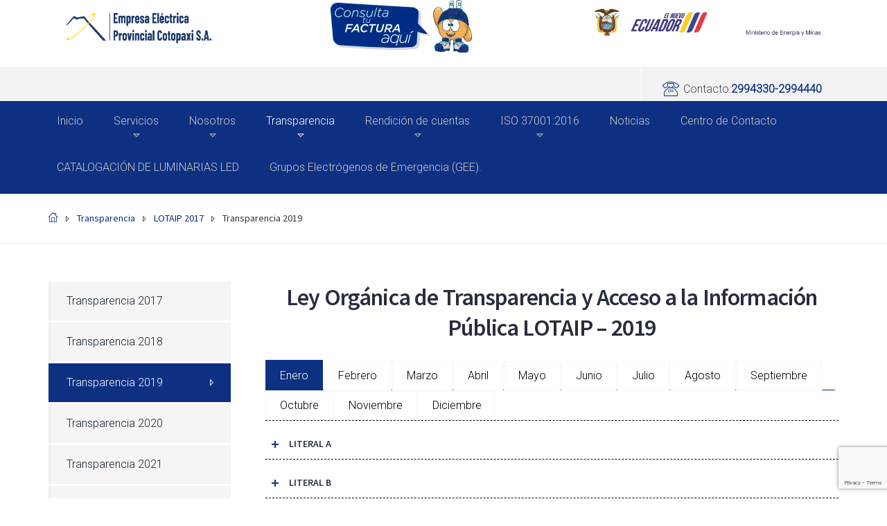

--- FILE ---
content_type: text/html; charset=UTF-8
request_url: https://elepcosa.com.ec/transparencia/lotaip-2017/transparencia-2019/
body_size: 27794
content:
<!DOCTYPE html>
<html class="no-js" lang="es">
<head>
	<meta charset="UTF-8"/>
	<meta http-equiv="X-UA-Compatible" content="IE=edge">
        <meta http-equiv="Content-Security-Policy" content="upgrade-insecure-requests">
	<meta name="viewport" content="width=device-width, initial-scale=1">

		

	<title>Transparencia 2019 &#8211; ELEPCOSA</title>
<meta name='robots' content='max-image-preview:large' />
	<style>img:is([sizes="auto" i], [sizes^="auto," i]) { contain-intrinsic-size: 3000px 1500px }</style>
	<link rel='dns-prefetch' href='//code.responsivevoice.org' />
<link rel='dns-prefetch' href='//cdn.canvasjs.com' />
<link rel='dns-prefetch' href='//stats.wp.com' />
<link rel='dns-prefetch' href='//maxcdn.bootstrapcdn.com' />
<link rel='dns-prefetch' href='//fonts.googleapis.com' />
<link rel='dns-prefetch' href='//v0.wordpress.com' />
<link rel='preconnect' href='//i0.wp.com' />
<link rel='preconnect' href='//c0.wp.com' />
<link rel='preconnect' href='https://fonts.gstatic.com' crossorigin />
<link rel='stylesheet' id='wplp-bakery-style-css' href='https://elepcosa.com.ec/wp-content/plugins/wp-latest-posts/css/vc_style.css?ver=5.0.11' type='text/css' media='all' />
<link rel='stylesheet' id='dashicons-css' href='https://c0.wp.com/c/6.8.3/wp-includes/css/dashicons.min.css' type='text/css' media='all' />
<link rel='stylesheet' id='post-views-counter-frontend-css' href='https://elepcosa.com.ec/wp-content/plugins/post-views-counter/css/frontend.css?ver=1.7.3' type='text/css' media='all' />
<link rel='stylesheet' id='wp-block-library-css' href='https://c0.wp.com/c/6.8.3/wp-includes/css/dist/block-library/style.min.css' type='text/css' media='all' />
<style id='classic-theme-styles-inline-css' type='text/css'>
/*! This file is auto-generated */
.wp-block-button__link{color:#fff;background-color:#32373c;border-radius:9999px;box-shadow:none;text-decoration:none;padding:calc(.667em + 2px) calc(1.333em + 2px);font-size:1.125em}.wp-block-file__button{background:#32373c;color:#fff;text-decoration:none}
</style>
<style id='pdfp-pdfposter-style-inline-css' type='text/css'>
.wp-block-pdfp-pdf-poster{overflow:hidden}.pdfp_wrapper .pdf{position:relative}.pdfp_wrapper.pdfp_popup_enabled .iframe_wrapper{display:none}.pdfp_wrapper.pdfp_popup_enabled .iframe_wrapper:fullscreen{display:block}.pdfp_wrapper .iframe_wrapper{height:100%;width:100%}.pdfp_wrapper .iframe_wrapper:fullscreen iframe{height:100vh!important}.pdfp_wrapper .iframe_wrapper iframe{width:100%}.pdfp_wrapper .iframe_wrapper .close{background:#fff;border:1px solid #ddd;border-radius:3px;color:#222;cursor:pointer;display:none;font-family:sans-serif;font-size:36px;line-height:100%;padding:0 7px;position:absolute;right:12px;top:35px;z-index:9999}.pdfp_wrapper .iframe_wrapper:fullscreen .close{display:block}.pdfp_wrapper .pdfp_fullscreen_close{display:none}.pdfp_wrapper.pdfp_fullscreen_opened .pdfp_fullscreen_close{align-items:center;background:#fff;border-radius:3px;color:#222;cursor:pointer;display:flex;font-size:35px;height:30px;justify-content:center;overflow:hidden;padding-bottom:4px;position:fixed;right:20px;top:20px;width:32px}.pdfp_wrapper.pdfp_fullscreen_opened .pdfp_fullscreen_overlay{background:#2229;height:100%;left:0;position:fixed;top:0;width:100%}.pdfp_wrapper.pdfp_fullscreen_opened .iframe_wrapper{display:block;height:90vh;left:50%;max-width:95%;position:fixed;top:50%;transform:translate(-50%,-50%);width:900px;z-index:99999999999}.pdfp_wrapper iframe{border:none;outline:none}.pdfp-adobe-viewer{border:1px solid #ddd;border-radius:3px;cursor:pointer;outline:none;text-decoration:none}.pdfp_download{margin-right:15px}.cta_wrapper{display:flex;gap:10px;margin-bottom:10px;text-align:left}.cta_wrapper a{text-decoration:none!important}.cta_wrapper button{cursor:pointer}.pdfp_wrapper p{margin:10px 0;text-align:center}.popout-disabled{height:50px;position:absolute;right:12px;top:12px;width:50px}.pdfp_wrapper iframe{border-bottom:10px solid #2a2a2a;box-sizing:border-box;max-width:100%}.ViewSDK_hideOverflow[data-align=center]{margin-left:auto;margin-right:auto}.ViewSDK_hideOverflow[data-align=left]{margin-right:auto}.ViewSDK_hideOverflow[data-align=right]{margin-left:auto}@media screen and (max-width:768px){.pdfp_wrapper iframe{height:calc(100vw + 120px)}}@media screen and (max-width:576px){.cta_wrapper .pdfp_download{margin-bottom:10px;margin-right:0}.cta_wrapper .pdfp_download button{margin-right:0!important}.cta_wrapper{align-items:center;display:flex;flex-direction:column}}.pdfp_social_share{z-index:9999}.pdfp_social_icon_top{margin-bottom:10px}.pdfp_social_icon_bottom,.pdfp_social_icon_top{align-items:center;display:flex;gap:10px;justify-content:center}.pdfp_social_icon_bottom{margin-top:10px}.pdfp_social_icon_left{left:0;top:-40px}.pdfp_social_icon_right{right:0;top:-40px}
.pdfp_wrapper .pdf{position:relative}.pdfp_wrapper .iframe_wrapper{height:100%;width:100%}.pdfp_wrapper .iframe_wrapper:fullscreen iframe{height:100vh!important}.pdfp_wrapper .iframe_wrapper iframe{max-width:100%;width:100%}.pdfp_wrapper .iframe_wrapper .close{background:#fff;border:1px solid #ddd;border-radius:3px;color:#222;cursor:pointer;display:none;font-family:sans-serif;font-size:36px;line-height:100%;padding:0 7px;position:absolute;right:12px;top:35px;z-index:9999}.pdfp_wrapper .iframe_wrapper:fullscreen .close{display:block}.pdfp-adobe-viewer{border:1px solid #ddd;border-radius:3px;cursor:pointer;outline:none;text-decoration:none}.pdfp_download{margin-right:15px}.cta_wrapper{margin-bottom:10px}.pdfp_wrapper p{margin:10px 0;text-align:center}.popout-disabled{height:50px;position:absolute;right:12px;top:12px;width:50px}@media screen and (max-width:768px){.pdfp_wrapper iframe{height:calc(100vw + 120px)}}.ViewSDK_hideOverflow[data-align=center]{margin-left:auto;margin-right:auto}.ViewSDK_hideOverflow[data-align=left]{margin-right:auto}.ViewSDK_hideOverflow[data-align=right]{margin-left:auto}@media screen and (max-width:768px){.pdfp_wrapper iframe{height:calc(100vw + 120px)!important;max-height:100%}}@media screen and (max-width:576px){.cta_wrapper .pdfp_download{margin-bottom:10px;margin-right:0}.cta_wrapper .pdfp_download button{margin-right:0!important}.cta_wrapper{align-items:center;display:flex;flex-direction:column}}.ViewSDK_fullScreenPDFViewer{background-color:#474747}.ViewSDK_fullScreenPDFViewer iframe{background:green;border:none;display:block;height:90%!important;margin:auto;max-width:1320px;position:relative;top:5%;width:90%!important}

</style>
<link rel='stylesheet' id='wp-components-css' href='https://c0.wp.com/c/6.8.3/wp-includes/css/dist/components/style.min.css' type='text/css' media='all' />
<link rel='stylesheet' id='wp-preferences-css' href='https://c0.wp.com/c/6.8.3/wp-includes/css/dist/preferences/style.min.css' type='text/css' media='all' />
<link rel='stylesheet' id='wp-block-editor-css' href='https://c0.wp.com/c/6.8.3/wp-includes/css/dist/block-editor/style.min.css' type='text/css' media='all' />
<link rel='stylesheet' id='popup-maker-block-library-style-css' href='https://elepcosa.com.ec/wp-content/plugins/popup-maker/dist/packages/block-library-style.css?ver=dbea705cfafe089d65f1' type='text/css' media='all' />
<link rel='stylesheet' id='mediaelement-css' href='https://c0.wp.com/c/6.8.3/wp-includes/js/mediaelement/mediaelementplayer-legacy.min.css' type='text/css' media='all' />
<link rel='stylesheet' id='wp-mediaelement-css' href='https://c0.wp.com/c/6.8.3/wp-includes/js/mediaelement/wp-mediaelement.min.css' type='text/css' media='all' />
<style id='jetpack-sharing-buttons-style-inline-css' type='text/css'>
.jetpack-sharing-buttons__services-list{display:flex;flex-direction:row;flex-wrap:wrap;gap:0;list-style-type:none;margin:5px;padding:0}.jetpack-sharing-buttons__services-list.has-small-icon-size{font-size:12px}.jetpack-sharing-buttons__services-list.has-normal-icon-size{font-size:16px}.jetpack-sharing-buttons__services-list.has-large-icon-size{font-size:24px}.jetpack-sharing-buttons__services-list.has-huge-icon-size{font-size:36px}@media print{.jetpack-sharing-buttons__services-list{display:none!important}}.editor-styles-wrapper .wp-block-jetpack-sharing-buttons{gap:0;padding-inline-start:0}ul.jetpack-sharing-buttons__services-list.has-background{padding:1.25em 2.375em}
</style>
<style id='global-styles-inline-css' type='text/css'>
:root{--wp--preset--aspect-ratio--square: 1;--wp--preset--aspect-ratio--4-3: 4/3;--wp--preset--aspect-ratio--3-4: 3/4;--wp--preset--aspect-ratio--3-2: 3/2;--wp--preset--aspect-ratio--2-3: 2/3;--wp--preset--aspect-ratio--16-9: 16/9;--wp--preset--aspect-ratio--9-16: 9/16;--wp--preset--color--black: #000000;--wp--preset--color--cyan-bluish-gray: #abb8c3;--wp--preset--color--white: #ffffff;--wp--preset--color--pale-pink: #f78da7;--wp--preset--color--vivid-red: #cf2e2e;--wp--preset--color--luminous-vivid-orange: #ff6900;--wp--preset--color--luminous-vivid-amber: #fcb900;--wp--preset--color--light-green-cyan: #7bdcb5;--wp--preset--color--vivid-green-cyan: #00d084;--wp--preset--color--pale-cyan-blue: #8ed1fc;--wp--preset--color--vivid-cyan-blue: #0693e3;--wp--preset--color--vivid-purple: #9b51e0;--wp--preset--gradient--vivid-cyan-blue-to-vivid-purple: linear-gradient(135deg,rgba(6,147,227,1) 0%,rgb(155,81,224) 100%);--wp--preset--gradient--light-green-cyan-to-vivid-green-cyan: linear-gradient(135deg,rgb(122,220,180) 0%,rgb(0,208,130) 100%);--wp--preset--gradient--luminous-vivid-amber-to-luminous-vivid-orange: linear-gradient(135deg,rgba(252,185,0,1) 0%,rgba(255,105,0,1) 100%);--wp--preset--gradient--luminous-vivid-orange-to-vivid-red: linear-gradient(135deg,rgba(255,105,0,1) 0%,rgb(207,46,46) 100%);--wp--preset--gradient--very-light-gray-to-cyan-bluish-gray: linear-gradient(135deg,rgb(238,238,238) 0%,rgb(169,184,195) 100%);--wp--preset--gradient--cool-to-warm-spectrum: linear-gradient(135deg,rgb(74,234,220) 0%,rgb(151,120,209) 20%,rgb(207,42,186) 40%,rgb(238,44,130) 60%,rgb(251,105,98) 80%,rgb(254,248,76) 100%);--wp--preset--gradient--blush-light-purple: linear-gradient(135deg,rgb(255,206,236) 0%,rgb(152,150,240) 100%);--wp--preset--gradient--blush-bordeaux: linear-gradient(135deg,rgb(254,205,165) 0%,rgb(254,45,45) 50%,rgb(107,0,62) 100%);--wp--preset--gradient--luminous-dusk: linear-gradient(135deg,rgb(255,203,112) 0%,rgb(199,81,192) 50%,rgb(65,88,208) 100%);--wp--preset--gradient--pale-ocean: linear-gradient(135deg,rgb(255,245,203) 0%,rgb(182,227,212) 50%,rgb(51,167,181) 100%);--wp--preset--gradient--electric-grass: linear-gradient(135deg,rgb(202,248,128) 0%,rgb(113,206,126) 100%);--wp--preset--gradient--midnight: linear-gradient(135deg,rgb(2,3,129) 0%,rgb(40,116,252) 100%);--wp--preset--font-size--small: 13px;--wp--preset--font-size--medium: 20px;--wp--preset--font-size--large: 36px;--wp--preset--font-size--x-large: 42px;--wp--preset--spacing--20: 0.44rem;--wp--preset--spacing--30: 0.67rem;--wp--preset--spacing--40: 1rem;--wp--preset--spacing--50: 1.5rem;--wp--preset--spacing--60: 2.25rem;--wp--preset--spacing--70: 3.38rem;--wp--preset--spacing--80: 5.06rem;--wp--preset--shadow--natural: 6px 6px 9px rgba(0, 0, 0, 0.2);--wp--preset--shadow--deep: 12px 12px 50px rgba(0, 0, 0, 0.4);--wp--preset--shadow--sharp: 6px 6px 0px rgba(0, 0, 0, 0.2);--wp--preset--shadow--outlined: 6px 6px 0px -3px rgba(255, 255, 255, 1), 6px 6px rgba(0, 0, 0, 1);--wp--preset--shadow--crisp: 6px 6px 0px rgba(0, 0, 0, 1);}:where(.is-layout-flex){gap: 0.5em;}:where(.is-layout-grid){gap: 0.5em;}body .is-layout-flex{display: flex;}.is-layout-flex{flex-wrap: wrap;align-items: center;}.is-layout-flex > :is(*, div){margin: 0;}body .is-layout-grid{display: grid;}.is-layout-grid > :is(*, div){margin: 0;}:where(.wp-block-columns.is-layout-flex){gap: 2em;}:where(.wp-block-columns.is-layout-grid){gap: 2em;}:where(.wp-block-post-template.is-layout-flex){gap: 1.25em;}:where(.wp-block-post-template.is-layout-grid){gap: 1.25em;}.has-black-color{color: var(--wp--preset--color--black) !important;}.has-cyan-bluish-gray-color{color: var(--wp--preset--color--cyan-bluish-gray) !important;}.has-white-color{color: var(--wp--preset--color--white) !important;}.has-pale-pink-color{color: var(--wp--preset--color--pale-pink) !important;}.has-vivid-red-color{color: var(--wp--preset--color--vivid-red) !important;}.has-luminous-vivid-orange-color{color: var(--wp--preset--color--luminous-vivid-orange) !important;}.has-luminous-vivid-amber-color{color: var(--wp--preset--color--luminous-vivid-amber) !important;}.has-light-green-cyan-color{color: var(--wp--preset--color--light-green-cyan) !important;}.has-vivid-green-cyan-color{color: var(--wp--preset--color--vivid-green-cyan) !important;}.has-pale-cyan-blue-color{color: var(--wp--preset--color--pale-cyan-blue) !important;}.has-vivid-cyan-blue-color{color: var(--wp--preset--color--vivid-cyan-blue) !important;}.has-vivid-purple-color{color: var(--wp--preset--color--vivid-purple) !important;}.has-black-background-color{background-color: var(--wp--preset--color--black) !important;}.has-cyan-bluish-gray-background-color{background-color: var(--wp--preset--color--cyan-bluish-gray) !important;}.has-white-background-color{background-color: var(--wp--preset--color--white) !important;}.has-pale-pink-background-color{background-color: var(--wp--preset--color--pale-pink) !important;}.has-vivid-red-background-color{background-color: var(--wp--preset--color--vivid-red) !important;}.has-luminous-vivid-orange-background-color{background-color: var(--wp--preset--color--luminous-vivid-orange) !important;}.has-luminous-vivid-amber-background-color{background-color: var(--wp--preset--color--luminous-vivid-amber) !important;}.has-light-green-cyan-background-color{background-color: var(--wp--preset--color--light-green-cyan) !important;}.has-vivid-green-cyan-background-color{background-color: var(--wp--preset--color--vivid-green-cyan) !important;}.has-pale-cyan-blue-background-color{background-color: var(--wp--preset--color--pale-cyan-blue) !important;}.has-vivid-cyan-blue-background-color{background-color: var(--wp--preset--color--vivid-cyan-blue) !important;}.has-vivid-purple-background-color{background-color: var(--wp--preset--color--vivid-purple) !important;}.has-black-border-color{border-color: var(--wp--preset--color--black) !important;}.has-cyan-bluish-gray-border-color{border-color: var(--wp--preset--color--cyan-bluish-gray) !important;}.has-white-border-color{border-color: var(--wp--preset--color--white) !important;}.has-pale-pink-border-color{border-color: var(--wp--preset--color--pale-pink) !important;}.has-vivid-red-border-color{border-color: var(--wp--preset--color--vivid-red) !important;}.has-luminous-vivid-orange-border-color{border-color: var(--wp--preset--color--luminous-vivid-orange) !important;}.has-luminous-vivid-amber-border-color{border-color: var(--wp--preset--color--luminous-vivid-amber) !important;}.has-light-green-cyan-border-color{border-color: var(--wp--preset--color--light-green-cyan) !important;}.has-vivid-green-cyan-border-color{border-color: var(--wp--preset--color--vivid-green-cyan) !important;}.has-pale-cyan-blue-border-color{border-color: var(--wp--preset--color--pale-cyan-blue) !important;}.has-vivid-cyan-blue-border-color{border-color: var(--wp--preset--color--vivid-cyan-blue) !important;}.has-vivid-purple-border-color{border-color: var(--wp--preset--color--vivid-purple) !important;}.has-vivid-cyan-blue-to-vivid-purple-gradient-background{background: var(--wp--preset--gradient--vivid-cyan-blue-to-vivid-purple) !important;}.has-light-green-cyan-to-vivid-green-cyan-gradient-background{background: var(--wp--preset--gradient--light-green-cyan-to-vivid-green-cyan) !important;}.has-luminous-vivid-amber-to-luminous-vivid-orange-gradient-background{background: var(--wp--preset--gradient--luminous-vivid-amber-to-luminous-vivid-orange) !important;}.has-luminous-vivid-orange-to-vivid-red-gradient-background{background: var(--wp--preset--gradient--luminous-vivid-orange-to-vivid-red) !important;}.has-very-light-gray-to-cyan-bluish-gray-gradient-background{background: var(--wp--preset--gradient--very-light-gray-to-cyan-bluish-gray) !important;}.has-cool-to-warm-spectrum-gradient-background{background: var(--wp--preset--gradient--cool-to-warm-spectrum) !important;}.has-blush-light-purple-gradient-background{background: var(--wp--preset--gradient--blush-light-purple) !important;}.has-blush-bordeaux-gradient-background{background: var(--wp--preset--gradient--blush-bordeaux) !important;}.has-luminous-dusk-gradient-background{background: var(--wp--preset--gradient--luminous-dusk) !important;}.has-pale-ocean-gradient-background{background: var(--wp--preset--gradient--pale-ocean) !important;}.has-electric-grass-gradient-background{background: var(--wp--preset--gradient--electric-grass) !important;}.has-midnight-gradient-background{background: var(--wp--preset--gradient--midnight) !important;}.has-small-font-size{font-size: var(--wp--preset--font-size--small) !important;}.has-medium-font-size{font-size: var(--wp--preset--font-size--medium) !important;}.has-large-font-size{font-size: var(--wp--preset--font-size--large) !important;}.has-x-large-font-size{font-size: var(--wp--preset--font-size--x-large) !important;}
:where(.wp-block-post-template.is-layout-flex){gap: 1.25em;}:where(.wp-block-post-template.is-layout-grid){gap: 1.25em;}
:where(.wp-block-columns.is-layout-flex){gap: 2em;}:where(.wp-block-columns.is-layout-grid){gap: 2em;}
:root :where(.wp-block-pullquote){font-size: 1.5em;line-height: 1.6;}
</style>
<link rel='stylesheet' id='pdfp-public-css' href='https://elepcosa.com.ec/wp-content/plugins/pdf-poster/build/public.css?ver=1769899505' type='text/css' media='all' />
<link rel='stylesheet' id='contact-form-7-css' href='https://elepcosa.com.ec/wp-content/plugins/contact-form-7/includes/css/styles.css?ver=6.1.4' type='text/css' media='all' />
<link rel='stylesheet' id='rv-style-css' href='https://elepcosa.com.ec/wp-content/plugins/responsivevoice-text-to-speech/includes/css/responsivevoice.css?ver=b8024dbfac0b051a7d146d6481d5576a' type='text/css' media='all' />
<link rel='stylesheet' id='admin-bar-css' href='https://c0.wp.com/c/6.8.3/wp-includes/css/admin-bar.min.css' type='text/css' media='all' />
<style id='admin-bar-inline-css' type='text/css'>

    .canvasjs-chart-credit{
        display: none !important;
    }
    #vtrtsFreeChart canvas {
    border-radius: 6px;
}

.vtrts-free-adminbar-weekly-title {
    font-weight: bold;
    font-size: 14px;
    color: #fff;
    margin-bottom: 6px;
}

        #wpadminbar #wp-admin-bar-vtrts_free_top_button .ab-icon:before {
            content: "\f185";
            color: #1DAE22;
            top: 3px;
        }
    #wp-admin-bar-vtrts_pro_top_button .ab-item {
        min-width: 180px;
    }
    .vtrts-free-adminbar-dropdown {
        min-width: 420px ;
        padding: 18px 18px 12px 18px;
        background: #23282d;
        color: #fff;
        border-radius: 8px;
        box-shadow: 0 4px 24px rgba(0,0,0,0.15);
        margin-top: 10px;
    }
    .vtrts-free-adminbar-grid {
        display: grid;
        grid-template-columns: 1fr 1fr;
        gap: 18px 18px; /* row-gap column-gap */
        margin-bottom: 18px;
    }
    .vtrts-free-adminbar-card {
        background: #2c3338;
        border-radius: 8px;
        padding: 18px 18px 12px 18px;
        box-shadow: 0 2px 8px rgba(0,0,0,0.07);
        display: flex;
        flex-direction: column;
        align-items: flex-start;
    }
    /* Extra margin for the right column */
    .vtrts-free-adminbar-card:nth-child(2),
    .vtrts-free-adminbar-card:nth-child(4) {
        margin-left: 10px !important;
        padding-left: 10px !important;
                padding-top: 6px !important;

        margin-right: 10px !important;
        padding-right : 10px !important;
        margin-top: 10px !important;
    }
    .vtrts-free-adminbar-card:nth-child(1),
    .vtrts-free-adminbar-card:nth-child(3) {
        margin-left: 10px !important;
        padding-left: 10px !important;
                padding-top: 6px !important;

        margin-top: 10px !important;
                padding-right : 10px !important;

    }
    /* Extra margin for the bottom row */
    .vtrts-free-adminbar-card:nth-child(3),
    .vtrts-free-adminbar-card:nth-child(4) {
        margin-top: 6px !important;
        padding-top: 6px !important;
        margin-top: 10px !important;
    }
    .vtrts-free-adminbar-card-title {
        font-size: 14px;
        font-weight: 800;
        margin-bottom: 6px;
        color: #fff;
    }
    .vtrts-free-adminbar-card-value {
        font-size: 22px;
        font-weight: bold;
        color: #1DAE22;
        margin-bottom: 4px;
    }
    .vtrts-free-adminbar-card-sub {
        font-size: 12px;
        color: #aaa;
    }
    .vtrts-free-adminbar-btn-wrap {
        text-align: center;
        margin-top: 8px;
    }

    #wp-admin-bar-vtrts_free_top_button .ab-item{
    min-width: 80px !important;
        padding: 0px !important;
    .vtrts-free-adminbar-btn {
        display: inline-block;
        background: #1DAE22;
        color: #fff !important;
        font-weight: bold;
        padding: 8px 28px;
        border-radius: 6px;
        text-decoration: none;
        font-size: 15px;
        transition: background 0.2s;
        margin-top: 8px;
    }
    .vtrts-free-adminbar-btn:hover {
        background: #15991b;
        color: #fff !important;
    }

    .vtrts-free-adminbar-dropdown-wrap { min-width: 0; padding: 0; }
    #wpadminbar #wp-admin-bar-vtrts_free_top_button .vtrts-free-adminbar-dropdown { display: none; position: absolute; left: 0; top: 100%; z-index: 99999; }
    #wpadminbar #wp-admin-bar-vtrts_free_top_button:hover .vtrts-free-adminbar-dropdown { display: block; }
    
        .ab-empty-item #wp-admin-bar-vtrts_free_top_button-default .ab-empty-item{
    height:0px !important;
    padding :0px !important;
     }
            #wpadminbar .quicklinks .ab-empty-item{
        padding:0px !important;
    }
    .vtrts-free-adminbar-dropdown {
    min-width: 420px;
    padding: 18px 18px 12px 18px;
    background: #23282d;
    color: #fff;
    border-radius: 12px; /* more rounded */
    box-shadow: 0 8px 32px rgba(0,0,0,0.25); /* deeper shadow */
    margin-top: 10px;
}

.vtrts-free-adminbar-btn-wrap {
    text-align: center;
    margin-top: 18px; /* more space above */
}

.vtrts-free-adminbar-btn {
    display: inline-block;
    background: #1DAE22;
    color: #fff !important;
    font-weight: bold;
    padding: 5px 22px;
    border-radius: 8px;
    text-decoration: none;
    font-size: 17px;
    transition: background 0.2s, box-shadow 0.2s;
    margin-top: 8px;
    box-shadow: 0 2px 8px rgba(29,174,34,0.15);
    text-align: center;
    line-height: 1.6;
    
}
.vtrts-free-adminbar-btn:hover {
    background: #15991b;
    color: #fff !important;
    box-shadow: 0 4px 16px rgba(29,174,34,0.25);
}
    



			.admin-bar {
				position: inherit !important;
				top: auto !important;
			}
			.admin-bar .goog-te-banner-frame {
				top: 32px !important
			}
			@media screen and (max-width: 782px) {
				.admin-bar .goog-te-banner-frame {
					top: 46px !important;
				}
			}
			@media screen and (max-width: 480px) {
				.admin-bar .goog-te-banner-frame {
					position: absolute;
				}
			}
		
</style>
<link rel='stylesheet' id='wpos-slick-style-css' href='https://elepcosa.com.ec/wp-content/plugins/wp-slick-slider-and-image-carousel/assets/css/slick.css?ver=3.7.8' type='text/css' media='all' />
<link rel='stylesheet' id='wpsisac-public-style-css' href='https://elepcosa.com.ec/wp-content/plugins/wp-slick-slider-and-image-carousel/assets/css/wpsisac-public.css?ver=3.7.8' type='text/css' media='all' />
<link rel='stylesheet' id='st-video-popup-css' href='https://elepcosa.com.ec/wp-content/plugins/redseal-plugin/vc-addons/video-popup/assets/video-popup.css?ver=b8024dbfac0b051a7d146d6481d5576a' type='text/css' media='all' />
<link rel='stylesheet' id='vc_extend_style-css' href='https://elepcosa.com.ec/wp-content/plugins/redseal-plugin/vc-addons/logo/assets/vc_extend.css?ver=b8024dbfac0b051a7d146d6481d5576a' type='text/css' media='all' />
<link rel='stylesheet' id='theme-icons-css' href='https://elepcosa.com.ec/wp-content/themes/redseal/assets/css/theme-icons.css?ver=b8024dbfac0b051a7d146d6481d5576a' type='text/css' media='all' />
<link rel='stylesheet' id='js_composer_front-css' href='https://elepcosa.com.ec/wp-content/plugins/js_composer/assets/css/js_composer.min.css?ver=7.0' type='text/css' media='all' />
<link rel='stylesheet' id='tablepress-default-css' href='https://elepcosa.com.ec/wp-content/plugins/tablepress/css/build/default.css?ver=3.2.6' type='text/css' media='all' />
<link rel='stylesheet' id='jquery-ui-smoothness-css' href='https://elepcosa.com.ec/wp-content/plugins/contact-form-7/includes/js/jquery-ui/themes/smoothness/jquery-ui.min.css?ver=1.12.1' type='text/css' media='screen' />
<link rel='stylesheet' id='font-awesome-css' href='//maxcdn.bootstrapcdn.com/font-awesome/4.2.0/css/font-awesome.min.css?ver=4.2.0' type='text/css' media='' />
<link rel='stylesheet' id='sp-style-css' href='https://elepcosa.com.ec/wp-content/plugins/redseal-plugin//public/css/style.css?ver=b8024dbfac0b051a7d146d6481d5576a' type='text/css' media='all' />
<link rel='stylesheet' id='bricklayer-groundwork-css' href='https://elepcosa.com.ec/wp-content/themes/redseal/assets/css/groundwork-responsive.css?ver=b8024dbfac0b051a7d146d6481d5576a' type='text/css' media='all' />
<link rel='stylesheet' id='redseal-style-default-css' href='https://elepcosa.com.ec/wp-content/themes/redseal/style.min.css?ver=b8024dbfac0b051a7d146d6481d5576a' type='text/css' media='all' />
<link rel="preload" as="style" href="https://fonts.googleapis.com/css?family=Roboto:300%7CSource%20Sans%20Pro:600,400&#038;subset=latin&#038;display=swap&#038;ver=1747861631" /><link rel="stylesheet" href="https://fonts.googleapis.com/css?family=Roboto:300%7CSource%20Sans%20Pro:600,400&#038;subset=latin&#038;display=swap&#038;ver=1747861631" media="print" onload="this.media='all'"><noscript><link rel="stylesheet" href="https://fonts.googleapis.com/css?family=Roboto:300%7CSource%20Sans%20Pro:600,400&#038;subset=latin&#038;display=swap&#038;ver=1747861631" /></noscript><link rel='stylesheet' id='redseal_options_style-css' href='//elepcosa.com.ec/wp-content/uploads/redseal_options_style.css?ver=b8024dbfac0b051a7d146d6481d5576a' type='text/css' media='all' />
<link rel='stylesheet' id='myStyleSheets-css' href='https://elepcosa.com.ec/wp-content/plugins/wp-latest-posts/css/wplp_front.css?ver=5.0.11' type='text/css' media='all' />
<script type="text/javascript" src="https://c0.wp.com/c/6.8.3/wp-includes/js/jquery/jquery.min.js" id="jquery-core-js"></script>
<script type="text/javascript" src="https://c0.wp.com/c/6.8.3/wp-includes/js/jquery/jquery-migrate.min.js" id="jquery-migrate-js"></script>
<script type="text/javascript" id="ahc_front_js-js-extra">
/* <![CDATA[ */
var ahc_ajax_front = {"ajax_url":"https:\/\/elepcosa.com.ec\/wp-admin\/admin-ajax.php","plugin_url":"https:\/\/elepcosa.com.ec\/wp-content\/plugins\/visitors-traffic-real-time-statistics\/","page_id":"11120","page_title":"Transparencia 2019","post_type":"page"};
/* ]]> */
</script>
<script type="text/javascript" src="https://elepcosa.com.ec/wp-content/plugins/visitors-traffic-real-time-statistics/js/front.js?ver=b8024dbfac0b051a7d146d6481d5576a" id="ahc_front_js-js"></script>
<script type="text/javascript" src="https://code.responsivevoice.org/responsivevoice.js?key=AmWcN3nJ" id="responsive-voice-js"></script>
<script type="text/javascript" src="https://elepcosa.com.ec/wp-content/themes/redseal/assets/js/vendor/modernizr-2.7.0.min.js" id="modernizr-js"></script>
<script></script><link rel="https://api.w.org/" href="https://elepcosa.com.ec/wp-json/" /><link rel="alternate" title="JSON" type="application/json" href="https://elepcosa.com.ec/wp-json/wp/v2/pages/11120" /><link rel="EditURI" type="application/rsd+xml" title="RSD" href="https://elepcosa.com.ec/xmlrpc.php?rsd" />

<link rel="canonical" href="https://elepcosa.com.ec/transparencia/lotaip-2017/transparencia-2019/" />
<link rel='shortlink' href='https://wp.me/P9RF3z-2Tm' />
<link rel="alternate" title="oEmbed (JSON)" type="application/json+oembed" href="https://elepcosa.com.ec/wp-json/oembed/1.0/embed?url=https%3A%2F%2Felepcosa.com.ec%2Ftransparencia%2Flotaip-2017%2Ftransparencia-2019%2F" />
<link rel="alternate" title="oEmbed (XML)" type="text/xml+oembed" href="https://elepcosa.com.ec/wp-json/oembed/1.0/embed?url=https%3A%2F%2Felepcosa.com.ec%2Ftransparencia%2Flotaip-2017%2Ftransparencia-2019%2F&#038;format=xml" />
        <style>
                    </style>
<meta name="generator" content="Redux 4.5.10" />	<script>
		var care_plugin = care_plugin ||
			{
				data: {
					vcWidgets: {}
				}
			};
	</script>
	<style>img#wpstats{display:none}</style>
			<script>
		var wheels = wheels ||
			{
				siteName: "ELEPCOSA",
				data: {
					useScrollToTop: true,
					useStickyMenu: true,
					scrollToTopText: "to top",
					isAdminBarShowing: false,
					initialWaypointScrollCompensation: "140"				}
			};
	</script>
<script id="wh-custom-js-code">
jQuery(document).ready(function(){

});
</script>
	<style>
		@media screen and (max-width: 767px) {
			#cbp-menu-main { width: 100%; }

			.wh-main-menu { display: none; }
			.wh-header { display: none; }
		}
	</style>
	<script>
		var wheels  = wheels || {};
		wheels.data = wheels.data || {};

		wheels.data.respmenu = {
			id: 'cbp-menu-main',
			options: {
				id: 'cbp-menu-main-respmenu',
				submenuToggle: {
					className: 'cbp-respmenu-more',
					html: '<i class="icon-icon-arrow-down-simple"></i>'
				},
				logo: {
					src: "https:\/\/elepcosa.com.ec\/wp-content\/uploads\/2025\/05\/logo-nuevo-25.jpg",
					link: 'https://elepcosa.com.ec/'
				},
				toggleSwitch: {
					src: ""				},
				prependTo: 'body',
				skipClasses: ['wcmenucart-contents']
			}
		};
	</script>
	<style type="text/css" data-type="vc_shortcodes-custom-css">.vc_custom_1512620239272{background-color: #f2f2f2 !important;}.vc_custom_1512619157957{padding-top: 0px !important;}.vc_custom_1513027980800{padding-top: 0px !important;padding-bottom: 0px !important;}.vc_custom_1512619814856{padding-top: 0px !important;padding-right: 20px !important;padding-bottom: 0px !important;}.vc_custom_1513027807027{border-left-width: 1px !important;padding-top: 5px !important;padding-bottom: 6px !important;padding-left: 30px !important;border-left-color: #ffffff !important;border-left-style: solid !important;}.vc_custom_1513027849548{padding-right: 15px !important;}.vc_custom_1512620061571{padding-top: 15px !important;}.vc_custom_1513027988829{padding-right: 0px !important;padding-left: 0px !important;}</style><style type="text/css" data-type="vc_shortcodes-custom-css">.vc_custom_1501356824283{padding-top: 30px !important;}.vc_custom_1514599876302{padding-bottom: 25px !important;background-image: url(https://elepcosa.com.ec/wp-content/uploads/2017/12/fondluz.png?id=5891) !important;background-position: center !important;background-repeat: no-repeat !important;background-size: contain !important;}.vc_custom_1515344333526{padding-top: 50px !important;padding-right: 0px !important;}.vc_custom_1743801484061{padding-right: 40px !important;}.vc_custom_1504369818048{padding-right: 0px !important;}.vc_custom_1513387192937{margin-right: 15px !important;margin-bottom: 0px !important;}.vc_custom_1513387140476{margin-right: 15px !important;margin-bottom: 0px !important;}.vc_custom_1513387114285{margin-right: 15px !important;margin-bottom: 0px !important;}.vc_custom_1508439424635{margin-bottom: 0px !important;}</style>
<style type="text/css" id="breadcrumb-trail-css">.breadcrumbs .trail-browse,.breadcrumbs .trail-items,.breadcrumbs .trail-items li {display: inline-block;margin:0;padding: 0;border:none;background:transparent;text-indent: 0;}.breadcrumbs .trail-browse {font-size: inherit;font-style:inherit;font-weight: inherit;color: inherit;}.breadcrumbs .trail-items {list-style: none;}.trail-items li::after {content: "\002F";padding: 0 0.5em;}.trail-items li:last-of-type::after {display: none;}</style>
<meta name="generator" content="Powered by WPBakery Page Builder - drag and drop page builder for WordPress."/>
<meta name="generator" content="Powered by Slider Revolution 6.6.16 - responsive, Mobile-Friendly Slider Plugin for WordPress with comfortable drag and drop interface." />

<!-- Jetpack Open Graph Tags -->
<meta property="og:type" content="article" />
<meta property="og:title" content="Transparencia 2019" />
<meta property="og:url" content="https://elepcosa.com.ec/transparencia/lotaip-2017/transparencia-2019/" />
<meta property="og:description" content="Visita la entrada para saber más." />
<meta property="article:published_time" content="2019-01-16T17:10:40+00:00" />
<meta property="article:modified_time" content="2020-03-04T21:07:18+00:00" />
<meta property="og:site_name" content="ELEPCOSA" />
<meta property="og:image" content="https://i0.wp.com/elepcosa.com.ec/wp-content/uploads/2023/11/cropped-FaviCon.png?fit=512%2C512&#038;ssl=1" />
<meta property="og:image:width" content="512" />
<meta property="og:image:height" content="512" />
<meta property="og:image:alt" content="" />
<meta property="og:locale" content="es_ES" />
<meta name="twitter:text:title" content="Transparencia 2019" />
<meta name="twitter:image" content="https://i0.wp.com/elepcosa.com.ec/wp-content/uploads/2023/11/cropped-FaviCon.png?fit=240%2C240&amp;ssl=1" />
<meta name="twitter:card" content="summary" />
<meta name="twitter:description" content="Visita la entrada para saber más." />

<!-- End Jetpack Open Graph Tags -->
<link rel="icon" href="https://i0.wp.com/elepcosa.com.ec/wp-content/uploads/2023/11/cropped-FaviCon.png?fit=32%2C32&#038;ssl=1" sizes="32x32" />
<link rel="icon" href="https://i0.wp.com/elepcosa.com.ec/wp-content/uploads/2023/11/cropped-FaviCon.png?fit=192%2C192&#038;ssl=1" sizes="192x192" />
<link rel="apple-touch-icon" href="https://i0.wp.com/elepcosa.com.ec/wp-content/uploads/2023/11/cropped-FaviCon.png?fit=180%2C180&#038;ssl=1" />
<meta name="msapplication-TileImage" content="https://i0.wp.com/elepcosa.com.ec/wp-content/uploads/2023/11/cropped-FaviCon.png?fit=270%2C270&#038;ssl=1" />
<script>function setREVStartSize(e){
			//window.requestAnimationFrame(function() {
				window.RSIW = window.RSIW===undefined ? window.innerWidth : window.RSIW;
				window.RSIH = window.RSIH===undefined ? window.innerHeight : window.RSIH;
				try {
					var pw = document.getElementById(e.c).parentNode.offsetWidth,
						newh;
					pw = pw===0 || isNaN(pw) || (e.l=="fullwidth" || e.layout=="fullwidth") ? window.RSIW : pw;
					e.tabw = e.tabw===undefined ? 0 : parseInt(e.tabw);
					e.thumbw = e.thumbw===undefined ? 0 : parseInt(e.thumbw);
					e.tabh = e.tabh===undefined ? 0 : parseInt(e.tabh);
					e.thumbh = e.thumbh===undefined ? 0 : parseInt(e.thumbh);
					e.tabhide = e.tabhide===undefined ? 0 : parseInt(e.tabhide);
					e.thumbhide = e.thumbhide===undefined ? 0 : parseInt(e.thumbhide);
					e.mh = e.mh===undefined || e.mh=="" || e.mh==="auto" ? 0 : parseInt(e.mh,0);
					if(e.layout==="fullscreen" || e.l==="fullscreen")
						newh = Math.max(e.mh,window.RSIH);
					else{
						e.gw = Array.isArray(e.gw) ? e.gw : [e.gw];
						for (var i in e.rl) if (e.gw[i]===undefined || e.gw[i]===0) e.gw[i] = e.gw[i-1];
						e.gh = e.el===undefined || e.el==="" || (Array.isArray(e.el) && e.el.length==0)? e.gh : e.el;
						e.gh = Array.isArray(e.gh) ? e.gh : [e.gh];
						for (var i in e.rl) if (e.gh[i]===undefined || e.gh[i]===0) e.gh[i] = e.gh[i-1];
											
						var nl = new Array(e.rl.length),
							ix = 0,
							sl;
						e.tabw = e.tabhide>=pw ? 0 : e.tabw;
						e.thumbw = e.thumbhide>=pw ? 0 : e.thumbw;
						e.tabh = e.tabhide>=pw ? 0 : e.tabh;
						e.thumbh = e.thumbhide>=pw ? 0 : e.thumbh;
						for (var i in e.rl) nl[i] = e.rl[i]<window.RSIW ? 0 : e.rl[i];
						sl = nl[0];
						for (var i in nl) if (sl>nl[i] && nl[i]>0) { sl = nl[i]; ix=i;}
						var m = pw>(e.gw[ix]+e.tabw+e.thumbw) ? 1 : (pw-(e.tabw+e.thumbw)) / (e.gw[ix]);
						newh =  (e.gh[ix] * m) + (e.tabh + e.thumbh);
					}
					var el = document.getElementById(e.c);
					if (el!==null && el) el.style.height = newh+"px";
					el = document.getElementById(e.c+"_wrapper");
					if (el!==null && el) {
						el.style.height = newh+"px";
						el.style.display = "block";
					}
				} catch(e){
					console.log("Failure at Presize of Slider:" + e)
				}
			//});
		  };</script>
		<style type="text/css" id="wp-custom-css">
			.this-week-no-events-msg{
	font-size:12px;
}
.wh-logo img, .logo-sticky img {
    margin-top: 5%;
}
#david{
	HEIGHT: 50px;}
.davidpullo img{
	padding-top:5%;
}

@media only screen 
and (min-device-width : 768px) 
and (max-device-width : 1024px) 
and (orientation : portrait) { 
	#david{
		display:none;
	}
}


@media only screen 
  and (min-device-width: 414px) 
  and (max-device-width: 736px) 
  and (-webkit-min-device-pixel-ratio: 3)
  and (orientation: portrait) { 
#david{
		display:none;
	}
}

.logo-sticky {
    padding-top: 1%;
}

.wpb-js-composer .vc_tta.vc_tta-accordion .vc_tta-controls-icon-position-left .vc_tta-controls-icon {

    margin-left: -4px !important;
}

.slick-image-slide img {
    -webkit-filter: grayscale(0%) !important; 
    filter: grayscale(0%) !important;
}
p {
    text-align: left;
   
}

#scrollUp {
    background-color: #ff7318 !important;
   
}


.crea-sec-background{
	background-color: #002171 !important;
}

.content p {
	color: black !important;
}

#tribe-events .tribe-events-button, #tribe-events .tribe-events-button:hover, #tribe_events_filters_wrapper input[type=submit], .tribe-events-button, .tribe-events-button.tribe-active:hover, .tribe-events-button.tribe-inactive, .tribe-events-button:hover, .tribe-events-calendar td.tribe-events-present div[id*=tribe-events-daynum-], .tribe-events-calendar td.tribe-events-present div[id*=tribe-events-daynum-]>a {
    background-color: #0c3181;
}
.tribe-events-page-title{
	display:none;
}

.tribe-events-back{
	display:none;
}

.meta-data{
	display:none;
}



.entry-content p{
  
    color: #152e84 !important;
   
}

.tribe-mini-calendar-event .list-date {
    
    background: #152e84 !important;
    
}
.blancoblanco{
	color:black !important;
}

.et_bloom .et_bloom_form_container .et_bloom_form_content {
    padding: 0px 0px !important;
    
}

#scrollUp {
  left:20px;
}		</style>
		<style type="text/css" data-type="vc_custom-css">.vc_tta-tabs-list {
    list-style-type: none;
}

.wpb-js-composer .vc_tta-color-grey.vc_tta-style-classic .vc_tta-tab.vc_active>a {
  
    color: black !important;
}
ul{
     list-style-type: disc;
}




.wpb-js-composer .vc_tta-color-white.vc_tta-style-classic.vc_tta-tabs .vc_tta-panels .vc_tta-panel-body {
    border-color: transparent;
    background-color: white !important;
}


.wpb-js-composer .vc_tta-color-white.vc_tta-style-classic .vc_tta-tab.vc_active>a {
    border-color: #0c3181 !important;
    background-color: #0c3181 !important;
    /* color: #666; */
}

.crea-sec-color, .form-head .vc_icon_element-icon, .widget-latest-posts .widget-post-list-item .meta-data span, .vc_tta-tab > a, .wh-pricing-plan .price-box .price span {
    color: #000000 !important;
}

.wpb-js-composer .vc_tta.vc_tta-shape-rounded .vc_tta-panel-body, .wpb-js-composer .vc_tta.vc_tta-shape-rounded .vc_tta-panel-heading, .wpb-js-composer .vc_tta.vc_tta-shape-rounded .vc_tta-tab>a {
     border-radius: 0px !important; 
}</style><style type="text/css" data-type="vc_shortcodes-custom-css">.vc_custom_1513364994402{background-color: #ffffff !important;}.vc_custom_1562687767973{border-top-width: 1px !important;padding-top: 25px !important;padding-left: 1px !important;background-color: #ffffff !important;background-position: center !important;background-repeat: no-repeat !important;background-size: cover !important;border-top-color: #0a0a0a !important;border-top-style: dashed !important;}.vc_custom_1550846129072{border-top-width: 1px !important;padding-top: 25px !important;padding-left: 1px !important;background-color: #ffffff !important;border-top-color: #0a0a0a !important;border-top-style: dashed !important;}.vc_custom_1553716942365{border-top-width: 1px !important;padding-top: 25px !important;padding-left: 1px !important;background-color: #ffffff !important;border-top-color: #0a0a0a !important;border-top-style: dashed !important;}.vc_custom_1549461742936{border-top-width: 1px !important;padding-top: 25px !important;padding-left: 1px !important;border-top-color: #0a0a0a !important;border-top-style: dashed !important;}.vc_custom_1550782993810{border-top-width: 1px !important;padding-top: 25px !important;padding-left: 1px !important;border-top-style: dashed !important;}.vc_custom_1554405432741{border-top-width: 1px !important;padding-top: 25px !important;padding-left: 1px !important;border-top-style: dashed !important;}.vc_custom_1549482745111{border-top-width: 1px !important;padding-top: 25px !important;padding-left: 1px !important;border-top-style: dashed !important;}.vc_custom_1549401159129{border-top-width: 1px !important;padding-top: 25px !important;padding-left: 1px !important;border-top-style: dashed !important;}.vc_custom_1549394394181{border-top-width: 1px !important;padding-top: 25px !important;padding-left: 1px !important;border-top-style: dashed !important;}.vc_custom_1553721349066{border-top-width: 1px !important;padding-top: 25px !important;padding-left: 1px !important;border-top-style: dashed !important;}.vc_custom_1562366783712{border-top-width: 1px !important;padding-top: 25px !important;padding-left: 1px !important;border-top-style: dashed !important;}.vc_custom_1550152494325{border-top-width: 1px !important;padding-top: 25px !important;padding-left: 1px !important;border-top-style: dashed !important;}.vc_custom_1550683093884{border-top-width: 1px !important;padding-top: 25px !important;padding-left: 1px !important;border-top-style: dashed !important;}.vc_custom_1568127104879{border-top-width: 1px !important;padding-top: 25px !important;padding-left: 1px !important;border-top-style: dashed !important;}.vc_custom_1574347020495{border-top-width: 1px !important;border-bottom-width: 1px !important;padding-top: 25px !important;padding-left: 1px !important;border-top-color: #0a0a0a !important;border-top-style: dashed !important;border-bottom-color: #0a0a0a !important;border-bottom-style: dashed !important;}.vc_custom_1553721238850{border-top-width: 1px !important;padding-top: 25px !important;padding-left: 1px !important;background-color: #ffffff !important;background-position: center !important;background-repeat: no-repeat !important;background-size: cover !important;border-top-color: #0a0a0a !important;border-top-style: dashed !important;}.vc_custom_1553715440472{border-top-width: 1px !important;padding-top: 25px !important;padding-left: 1px !important;background-color: #ffffff !important;border-top-color: #0a0a0a !important;border-top-style: dashed !important;}.vc_custom_1553716427081{border-top-width: 1px !important;padding-top: 25px !important;padding-left: 1px !important;background-color: #ffffff !important;border-top-color: #0a0a0a !important;border-top-style: dashed !important;}.vc_custom_1552686370296{border-top-width: 1px !important;padding-top: 25px !important;padding-left: 1px !important;border-top-color: #0a0a0a !important;border-top-style: dashed !important;}.vc_custom_1553715496640{border-top-width: 1px !important;padding-top: 25px !important;padding-left: 1px !important;border-top-style: dashed !important;}.vc_custom_1551964758490{border-top-width: 1px !important;padding-top: 25px !important;padding-left: 1px !important;border-top-style: dashed !important;}.vc_custom_1557768111932{border-top-width: 1px !important;padding-top: 25px !important;padding-left: 1px !important;border-top-style: dashed !important;}.vc_custom_1583356013411{border-top-width: 1px !important;padding-top: 25px !important;padding-left: 1px !important;border-top-style: dashed !important;}.vc_custom_1551885993820{border-top-width: 1px !important;padding-top: 25px !important;padding-left: 1px !important;border-top-style: dashed !important;}.vc_custom_1553721397330{border-top-width: 1px !important;padding-top: 25px !important;padding-left: 1px !important;border-top-style: dashed !important;}.vc_custom_1551907921992{border-top-width: 1px !important;padding-top: 25px !important;padding-left: 1px !important;border-top-style: dashed !important;}.vc_custom_1552507931649{border-top-width: 1px !important;padding-top: 25px !important;padding-left: 1px !important;border-top-style: dashed !important;}.vc_custom_1553284442322{border-top-width: 1px !important;padding-top: 25px !important;padding-left: 1px !important;border-top-style: dashed !important;}.vc_custom_1551972000498{border-top-width: 1px !important;padding-top: 25px !important;padding-left: 1px !important;border-top-style: dashed !important;}.vc_custom_1574347090862{border-top-width: 1px !important;border-bottom-width: 1px !important;padding-top: 25px !important;padding-left: 1px !important;border-top-color: #0a0a0a !important;border-top-style: dashed !important;border-bottom-color: #0a0a0a !important;border-bottom-style: dashed !important;}.vc_custom_1554831972091{border-top-width: 1px !important;padding-top: 25px !important;padding-left: 1px !important;background-color: #ffffff !important;background-position: center !important;background-repeat: no-repeat !important;background-size: cover !important;border-top-color: #0a0a0a !important;border-top-style: dashed !important;}.vc_custom_1554832121173{border-top-width: 1px !important;padding-top: 25px !important;padding-left: 1px !important;background-color: #ffffff !important;border-top-color: #0a0a0a !important;border-top-style: dashed !important;}.vc_custom_1554832158199{border-top-width: 1px !important;padding-top: 25px !important;padding-left: 1px !important;background-color: #ffffff !important;border-top-color: #0a0a0a !important;border-top-style: dashed !important;}.vc_custom_1554404461844{border-top-width: 1px !important;padding-top: 25px !important;padding-left: 1px !important;border-top-color: #0a0a0a !important;border-top-style: dashed !important;}.vc_custom_1554832209969{border-top-width: 1px !important;padding-top: 25px !important;padding-left: 1px !important;border-top-style: dashed !important;}.vc_custom_1554398445743{border-top-width: 1px !important;padding-top: 25px !important;padding-left: 1px !important;border-top-style: dashed !important;}.vc_custom_1555338030734{border-top-width: 1px !important;padding-top: 25px !important;padding-left: 1px !important;border-top-style: dashed !important;}.vc_custom_1554218024864{border-top-width: 1px !important;padding-top: 25px !important;padding-left: 1px !important;border-top-style: dashed !important;}.vc_custom_1554317493517{border-top-width: 1px !important;padding-top: 25px !important;padding-left: 1px !important;border-top-style: dashed !important;}.vc_custom_1553721443217{border-top-width: 1px !important;padding-top: 25px !important;padding-left: 1px !important;border-top-style: dashed !important;}.vc_custom_1554324782504{border-top-width: 1px !important;padding-top: 25px !important;padding-left: 1px !important;border-top-style: dashed !important;}.vc_custom_1554918876706{border-top-width: 1px !important;padding-top: 25px !important;padding-left: 1px !important;border-top-style: dashed !important;}.vc_custom_1554310682080{border-top-width: 1px !important;padding-top: 25px !important;padding-left: 1px !important;border-top-style: dashed !important;}.vc_custom_1554734019749{border-top-width: 1px !important;padding-top: 25px !important;padding-left: 1px !important;border-top-style: dashed !important;}.vc_custom_1574347110876{border-top-width: 1px !important;border-bottom-width: 1px !important;padding-top: 25px !important;padding-left: 1px !important;border-top-color: #0a0a0a !important;border-top-style: dashed !important;border-bottom-color: #0a0a0a !important;border-bottom-style: dashed !important;}.vc_custom_1558037289834{border-top-width: 1px !important;padding-top: 25px !important;padding-left: 1px !important;background-color: #ffffff !important;background-position: center !important;background-repeat: no-repeat !important;background-size: cover !important;border-top-color: #0a0a0a !important;border-top-style: dashed !important;}.vc_custom_1558037407974{border-top-width: 1px !important;padding-top: 25px !important;padding-left: 1px !important;background-color: #ffffff !important;border-top-color: #0a0a0a !important;border-top-style: dashed !important;}.vc_custom_1558037446226{border-top-width: 1px !important;padding-top: 25px !important;padding-left: 1px !important;background-color: #ffffff !important;border-top-color: #0a0a0a !important;border-top-style: dashed !important;}.vc_custom_1558020692940{border-top-width: 1px !important;padding-top: 25px !important;padding-left: 1px !important;border-top-color: #0a0a0a !important;border-top-style: dashed !important;}.vc_custom_1558037486824{border-top-width: 1px !important;padding-top: 25px !important;padding-left: 1px !important;border-top-style: dashed !important;}.vc_custom_1557176443055{border-top-width: 1px !important;padding-top: 25px !important;padding-left: 1px !important;border-top-style: dashed !important;}.vc_custom_1557770326192{border-top-width: 1px !important;padding-top: 25px !important;padding-left: 1px !important;border-top-style: dashed !important;}.vc_custom_1557170314961{border-top-width: 1px !important;padding-top: 25px !important;padding-left: 1px !important;border-top-style: dashed !important;}.vc_custom_1559574936589{border-top-width: 1px !important;padding-top: 25px !important;padding-left: 1px !important;border-top-style: dashed !important;}.vc_custom_1557774501329{border-top-width: 1px !important;padding-top: 25px !important;padding-left: 1px !important;border-top-style: dashed !important;}.vc_custom_1557235707780{border-top-width: 1px !important;padding-top: 25px !important;padding-left: 1px !important;border-top-style: dashed !important;}.vc_custom_1557240345195{border-top-width: 1px !important;padding-top: 25px !important;padding-left: 1px !important;border-top-style: dashed !important;}.vc_custom_1557174262398{border-top-width: 1px !important;padding-top: 25px !important;padding-left: 1px !important;border-top-style: dashed !important;}.vc_custom_1557782807973{border-top-width: 1px !important;padding-top: 25px !important;padding-left: 1px !important;border-top-style: dashed !important;}.vc_custom_1557245737515{border-top-width: 1px !important;border-bottom-width: 1px !important;padding-top: 25px !important;padding-left: 1px !important;border-top-color: #0a0a0a !important;border-top-style: dashed !important;border-bottom-color: #0a0a0a !important;border-bottom-style: dashed !important;}.vc_custom_1560348692983{border-top-width: 1px !important;padding-top: 25px !important;padding-left: 1px !important;background-color: #ffffff !important;background-position: center !important;background-repeat: no-repeat !important;background-size: cover !important;border-top-color: #0a0a0a !important;border-top-style: dashed !important;}.vc_custom_1560284741172{border-top-width: 1px !important;padding-top: 25px !important;padding-left: 1px !important;background-color: #ffffff !important;border-top-color: #0a0a0a !important;border-top-style: dashed !important;}.vc_custom_1560284782007{border-top-width: 1px !important;padding-top: 25px !important;padding-left: 1px !important;background-color: #ffffff !important;border-top-color: #0a0a0a !important;border-top-style: dashed !important;}.vc_custom_1559751287750{border-top-width: 1px !important;padding-top: 25px !important;padding-left: 1px !important;border-top-color: #0a0a0a !important;border-top-style: dashed !important;}.vc_custom_1560284815689{border-top-width: 1px !important;padding-top: 25px !important;padding-left: 1px !important;border-top-style: dashed !important;}.vc_custom_1559753138079{border-top-width: 1px !important;padding-top: 25px !important;padding-left: 1px !important;border-top-style: dashed !important;}.vc_custom_1560355064356{border-top-width: 1px !important;padding-top: 25px !important;padding-left: 1px !important;border-top-style: dashed !important;}.vc_custom_1559763777393{border-top-width: 1px !important;padding-top: 25px !important;padding-left: 1px !important;border-top-style: dashed !important;}.vc_custom_1559574583819{border-top-width: 1px !important;padding-top: 25px !important;padding-left: 1px !important;border-top-style: dashed !important;}.vc_custom_1560185353011{border-top-width: 1px !important;padding-top: 25px !important;padding-left: 1px !important;border-top-style: dashed !important;}.vc_custom_1559762477653{border-top-width: 1px !important;padding-top: 25px !important;padding-left: 1px !important;border-top-style: dashed !important;}.vc_custom_1562688254459{border-top-width: 1px !important;padding-top: 25px !important;padding-left: 1px !important;border-top-style: dashed !important;}.vc_custom_1559677560924{border-top-width: 1px !important;padding-top: 25px !important;padding-left: 1px !important;border-top-style: dashed !important;}.vc_custom_1559601896562{border-top-width: 1px !important;padding-top: 25px !important;padding-left: 1px !important;border-top-style: dashed !important;}.vc_custom_1559683780572{border-top-width: 1px !important;border-bottom-width: 1px !important;padding-top: 25px !important;padding-left: 1px !important;border-top-color: #0a0a0a !important;border-top-style: dashed !important;border-bottom-color: #0a0a0a !important;border-bottom-style: dashed !important;}.vc_custom_1562938350273{border-top-width: 1px !important;padding-top: 25px !important;padding-left: 1px !important;background-color: #ffffff !important;background-position: center !important;background-repeat: no-repeat !important;background-size: cover !important;border-top-color: #0a0a0a !important;border-top-style: dashed !important;}.vc_custom_1562938420788{border-top-width: 1px !important;padding-top: 25px !important;padding-left: 1px !important;background-color: #ffffff !important;border-top-color: #0a0a0a !important;border-top-style: dashed !important;}.vc_custom_1562938456328{border-top-width: 1px !important;padding-top: 25px !important;padding-left: 1px !important;background-color: #ffffff !important;border-top-color: #0a0a0a !important;border-top-style: dashed !important;}.vc_custom_1562248189805{border-top-width: 1px !important;padding-top: 25px !important;padding-left: 1px !important;border-top-color: #0a0a0a !important;border-top-style: dashed !important;}.vc_custom_1562938493903{border-top-width: 1px !important;padding-top: 25px !important;padding-left: 1px !important;border-top-style: dashed !important;}.vc_custom_1562249787281{border-top-width: 1px !important;padding-top: 25px !important;padding-left: 1px !important;border-top-style: dashed !important;}.vc_custom_1562687467685{border-top-width: 1px !important;padding-top: 25px !important;padding-left: 1px !important;border-top-style: dashed !important;}.vc_custom_1562101223263{border-top-width: 1px !important;padding-top: 25px !important;padding-left: 1px !important;border-top-style: dashed !important;}.vc_custom_1562074927980{border-top-width: 1px !important;padding-top: 25px !important;padding-left: 1px !important;border-top-style: dashed !important;}.vc_custom_1562687399046{border-top-width: 1px !important;padding-top: 25px !important;padding-left: 1px !important;border-top-style: dashed !important;}.vc_custom_1562367372911{border-top-width: 1px !important;padding-top: 25px !important;padding-left: 1px !important;border-top-style: dashed !important;}.vc_custom_1562688224998{border-top-width: 1px !important;padding-top: 25px !important;padding-left: 1px !important;border-top-style: dashed !important;}.vc_custom_1562172584766{border-top-width: 1px !important;padding-top: 25px !important;padding-left: 1px !important;border-top-style: dashed !important;}.vc_custom_1562692510580{border-top-width: 1px !important;padding-top: 25px !important;padding-left: 1px !important;border-top-style: dashed !important;}.vc_custom_1562172671273{border-top-width: 1px !important;border-bottom-width: 1px !important;padding-top: 25px !important;padding-left: 1px !important;border-top-color: #0a0a0a !important;border-top-style: dashed !important;border-bottom-color: #0a0a0a !important;border-bottom-style: dashed !important;}.vc_custom_1565194277048{border-top-width: 1px !important;padding-top: 25px !important;padding-left: 1px !important;background-color: #ffffff !important;background-position: center !important;background-repeat: no-repeat !important;background-size: cover !important;border-top-color: #0a0a0a !important;border-top-style: dashed !important;}.vc_custom_1565194309491{border-top-width: 1px !important;padding-top: 25px !important;padding-left: 1px !important;background-color: #ffffff !important;border-top-color: #0a0a0a !important;border-top-style: dashed !important;}.vc_custom_1565194331658{border-top-width: 1px !important;padding-top: 25px !important;padding-left: 1px !important;background-color: #ffffff !important;border-top-color: #0a0a0a !important;border-top-style: dashed !important;}.vc_custom_1565185439619{border-top-width: 1px !important;padding-top: 25px !important;padding-left: 1px !important;border-top-color: #0a0a0a !important;border-top-style: dashed !important;}.vc_custom_1565194352648{border-top-width: 1px !important;padding-top: 25px !important;padding-left: 1px !important;border-top-style: dashed !important;}.vc_custom_1565185726877{border-top-width: 1px !important;padding-top: 25px !important;padding-left: 1px !important;border-top-style: dashed !important;}.vc_custom_1565209762923{border-top-width: 1px !important;padding-top: 25px !important;padding-left: 1px !important;border-top-style: dashed !important;}.vc_custom_1565126668309{border-top-width: 1px !important;padding-top: 25px !important;padding-left: 1px !important;border-top-style: dashed !important;}.vc_custom_1565011010574{border-top-width: 1px !important;padding-top: 25px !important;padding-left: 1px !important;border-top-style: dashed !important;}.vc_custom_1565107160886{border-top-width: 1px !important;padding-top: 25px !important;padding-left: 1px !important;border-top-style: dashed !important;}.vc_custom_1565043427908{border-top-width: 1px !important;padding-top: 25px !important;padding-left: 1px !important;border-top-style: dashed !important;}.vc_custom_1574347474406{border-top-width: 1px !important;padding-top: 25px !important;padding-left: 1px !important;border-top-style: dashed !important;}.vc_custom_1565023452983{border-top-width: 1px !important;padding-top: 25px !important;padding-left: 1px !important;border-top-style: dashed !important;}.vc_custom_1565964926005{border-top-width: 1px !important;padding-top: 25px !important;padding-left: 1px !important;border-top-style: dashed !important;}.vc_custom_1565186410624{border-top-width: 1px !important;border-bottom-width: 1px !important;padding-top: 25px !important;padding-left: 1px !important;border-top-color: #0a0a0a !important;border-top-style: dashed !important;border-bottom-color: #0a0a0a !important;border-bottom-style: dashed !important;}.vc_custom_1569526073401{border-top-width: 1px !important;padding-top: 25px !important;padding-left: 1px !important;background-color: #ffffff !important;background-position: center !important;background-repeat: no-repeat !important;background-size: cover !important;border-top-color: #0a0a0a !important;border-top-style: dashed !important;}.vc_custom_1569526214625{border-top-width: 1px !important;padding-top: 25px !important;padding-left: 1px !important;background-color: #ffffff !important;border-top-color: #0a0a0a !important;border-top-style: dashed !important;}.vc_custom_1569526248791{border-top-width: 1px !important;padding-top: 25px !important;padding-left: 1px !important;background-color: #ffffff !important;border-top-color: #0a0a0a !important;border-top-style: dashed !important;}.vc_custom_1568048073280{border-top-width: 1px !important;padding-top: 25px !important;padding-left: 1px !important;border-top-color: #0a0a0a !important;border-top-style: dashed !important;}.vc_custom_1569526294711{border-top-width: 1px !important;padding-top: 25px !important;padding-left: 1px !important;border-top-style: dashed !important;}.vc_custom_1568048270973{border-top-width: 1px !important;padding-top: 25px !important;padding-left: 1px !important;border-top-style: dashed !important;}.vc_custom_1567781811824{border-top-width: 1px !important;padding-top: 25px !important;padding-left: 1px !important;border-top-style: dashed !important;}.vc_custom_1568233074669{border-top-width: 1px !important;padding-top: 25px !important;padding-left: 1px !important;border-top-style: dashed !important;}.vc_custom_1567522043080{border-top-width: 1px !important;padding-top: 25px !important;padding-left: 1px !important;border-top-style: dashed !important;}.vc_custom_1568221809757{border-top-width: 1px !important;padding-top: 25px !important;padding-left: 1px !important;border-top-style: dashed !important;}.vc_custom_1567714877435{border-top-width: 1px !important;padding-top: 25px !important;padding-left: 1px !important;border-top-style: dashed !important;}.vc_custom_1574347556294{border-top-width: 1px !important;padding-top: 25px !important;padding-left: 1px !important;border-top-style: dashed !important;}.vc_custom_1567781067398{border-top-width: 1px !important;padding-top: 25px !important;padding-left: 1px !important;border-top-style: dashed !important;}.vc_custom_1567781067398{border-top-width: 1px !important;padding-top: 25px !important;padding-left: 1px !important;border-top-style: dashed !important;}.vc_custom_1568128020486{border-top-width: 1px !important;padding-top: 25px !important;padding-left: 1px !important;border-top-style: dashed !important;}.vc_custom_1567720109846{border-top-width: 1px !important;border-bottom-width: 1px !important;padding-top: 25px !important;padding-left: 1px !important;border-top-color: #0a0a0a !important;border-top-style: dashed !important;border-bottom-color: #0a0a0a !important;border-bottom-style: dashed !important;}.vc_custom_1574345022839{border-top-width: 1px !important;padding-top: 25px !important;padding-left: 1px !important;background-color: #ffffff !important;background-position: center !important;background-repeat: no-repeat !important;background-size: cover !important;border-top-color: #0a0a0a !important;border-top-style: dashed !important;}.vc_custom_1574345867498{border-top-width: 1px !important;padding-top: 25px !important;padding-left: 1px !important;background-color: #ffffff !important;border-top-color: #0a0a0a !important;border-top-style: dashed !important;}.vc_custom_1574344927015{border-top-width: 1px !important;padding-top: 25px !important;padding-left: 1px !important;background-color: #ffffff !important;border-top-color: #0a0a0a !important;border-top-style: dashed !important;}.vc_custom_1570198718016{border-top-width: 1px !important;padding-top: 25px !important;padding-left: 1px !important;border-top-color: #0a0a0a !important;border-top-style: dashed !important;}.vc_custom_1574344975599{border-top-width: 1px !important;padding-top: 25px !important;padding-left: 1px !important;border-top-style: dashed !important;}.vc_custom_1570198993490{border-top-width: 1px !important;padding-top: 25px !important;padding-left: 1px !important;border-top-style: dashed !important;}.vc_custom_1574346843856{border-top-width: 1px !important;padding-top: 25px !important;padding-left: 1px !important;border-top-style: dashed !important;}.vc_custom_1571845643338{border-top-width: 1px !important;padding-top: 25px !important;padding-left: 1px !important;border-top-style: dashed !important;}.vc_custom_1570030972514{border-top-width: 1px !important;padding-top: 25px !important;padding-left: 1px !important;border-top-style: dashed !important;}.vc_custom_1571234606278{border-top-width: 1px !important;padding-top: 25px !important;padding-left: 1px !important;border-top-style: dashed !important;}.vc_custom_1570460084893{border-top-width: 1px !important;padding-top: 25px !important;padding-left: 1px !important;border-top-style: dashed !important;}.vc_custom_1574346903057{border-top-width: 1px !important;padding-top: 25px !important;padding-left: 1px !important;border-top-style: dashed !important;}.vc_custom_1571060132892{border-top-width: 1px !important;padding-top: 25px !important;padding-left: 1px !important;border-top-style: dashed !important;}.vc_custom_1571175834013{border-top-width: 1px !important;padding-top: 25px !important;padding-left: 1px !important;border-top-style: dashed !important;}.vc_custom_1574345780752{border-top-width: 1px !important;border-bottom-width: 1px !important;padding-top: 25px !important;padding-left: 1px !important;border-top-color: #0a0a0a !important;border-top-style: dashed !important;border-bottom-color: #0a0a0a !important;border-bottom-style: dashed !important;}.vc_custom_1574709973393{border-top-width: 1px !important;padding-top: 25px !important;padding-left: 1px !important;background-color: #ffffff !important;background-position: center !important;background-repeat: no-repeat !important;background-size: cover !important;border-top-color: #0a0a0a !important;border-top-style: dashed !important;}.vc_custom_1574345604367{border-top-width: 1px !important;padding-top: 25px !important;padding-left: 1px !important;background-color: #ffffff !important;border-top-color: #0a0a0a !important;border-top-style: dashed !important;}.vc_custom_1574345476071{border-top-width: 1px !important;padding-top: 25px !important;padding-left: 1px !important;background-color: #ffffff !important;border-top-color: #0a0a0a !important;border-top-style: dashed !important;}.vc_custom_1573056702547{border-top-width: 1px !important;padding-top: 25px !important;padding-left: 1px !important;border-top-color: #0a0a0a !important;border-top-style: dashed !important;}.vc_custom_1574345526863{border-top-width: 1px !important;padding-top: 25px !important;padding-left: 1px !important;border-top-style: dashed !important;}.vc_custom_1572981212974{border-top-width: 1px !important;padding-top: 25px !important;padding-left: 1px !important;border-top-style: dashed !important;}.vc_custom_1574709533565{border-top-width: 1px !important;padding-top: 25px !important;padding-left: 1px !important;border-top-style: dashed !important;}.vc_custom_1573050708258{border-top-width: 1px !important;padding-top: 25px !important;padding-left: 1px !important;border-top-style: dashed !important;}.vc_custom_1573139593781{border-top-width: 1px !important;padding-top: 25px !important;padding-left: 1px !important;border-top-style: dashed !important;}.vc_custom_1574344717552{border-top-width: 1px !important;padding-top: 25px !important;padding-left: 1px !important;border-top-style: dashed !important;}.vc_custom_1573159250387{border-top-width: 1px !important;padding-top: 25px !important;padding-left: 1px !important;border-top-style: dashed !important;}.vc_custom_1547658925618{border-top-width: 1px !important;padding-top: 25px !important;padding-left: 1px !important;border-top-style: dashed !important;}.vc_custom_1572973223509{border-top-width: 1px !important;padding-top: 25px !important;padding-left: 1px !important;border-top-style: dashed !important;}.vc_custom_1574107815113{border-top-width: 1px !important;padding-top: 25px !important;padding-left: 1px !important;border-top-style: dashed !important;}.vc_custom_1574713577034{border-top-width: 1px !important;border-bottom-width: 1px !important;padding-top: 25px !important;padding-left: 1px !important;border-top-color: #0a0a0a !important;border-top-style: dashed !important;border-bottom-color: #0a0a0a !important;border-bottom-style: dashed !important;}.vc_custom_1581367332087{border-top-width: 1px !important;padding-top: 25px !important;padding-left: 1px !important;background-color: #ffffff !important;background-position: center !important;background-repeat: no-repeat !important;background-size: cover !important;border-top-color: #0a0a0a !important;border-top-style: dashed !important;}.vc_custom_1581367207217{border-top-width: 1px !important;padding-top: 25px !important;padding-left: 1px !important;background-color: #ffffff !important;border-top-color: #0a0a0a !important;border-top-style: dashed !important;}.vc_custom_1581367240708{border-top-width: 1px !important;padding-top: 25px !important;padding-left: 1px !important;background-color: #ffffff !important;border-top-color: #0a0a0a !important;border-top-style: dashed !important;}.vc_custom_1575565527307{border-top-width: 1px !important;padding-top: 25px !important;padding-left: 1px !important;border-top-color: #0a0a0a !important;border-top-style: dashed !important;}.vc_custom_1581367291991{border-top-width: 1px !important;padding-top: 25px !important;padding-left: 1px !important;border-top-style: dashed !important;}.vc_custom_1575565983127{border-top-width: 1px !important;padding-top: 25px !important;padding-left: 1px !important;border-top-style: dashed !important;}.vc_custom_1576510528475{border-top-width: 1px !important;padding-top: 25px !important;padding-left: 1px !important;border-top-style: dashed !important;}.vc_custom_1575561377256{border-top-width: 1px !important;padding-top: 25px !important;padding-left: 1px !important;border-top-style: dashed !important;}.vc_custom_1575403206046{border-top-width: 1px !important;padding-top: 25px !important;padding-left: 1px !important;border-top-style: dashed !important;}.vc_custom_1576513702212{border-top-width: 1px !important;padding-top: 25px !important;padding-left: 1px !important;border-top-style: dashed !important;}.vc_custom_1575650188943{border-top-width: 1px !important;padding-top: 25px !important;padding-left: 1px !important;border-top-style: dashed !important;}.vc_custom_1579637313016{border-top-width: 1px !important;padding-top: 25px !important;padding-left: 1px !important;border-top-style: dashed !important;}.vc_custom_1578342342253{border-top-width: 1px !important;padding-top: 25px !important;padding-left: 1px !important;border-top-style: dashed !important;}.vc_custom_1576518436866{border-top-width: 1px !important;padding-top: 25px !important;padding-left: 1px !important;border-top-style: dashed !important;}.vc_custom_1576511059586{border-top-width: 1px !important;border-bottom-width: 1px !important;padding-top: 25px !important;padding-left: 1px !important;border-top-color: #0a0a0a !important;border-top-style: dashed !important;border-bottom-color: #0a0a0a !important;border-bottom-style: dashed !important;}.vc_custom_1581367812949{border-top-width: 1px !important;padding-top: 25px !important;padding-left: 1px !important;background-color: #ffffff !important;background-position: center !important;background-repeat: no-repeat !important;background-size: cover !important;border-top-color: #0a0a0a !important;border-top-style: dashed !important;}.vc_custom_1581367851878{border-top-width: 1px !important;padding-top: 25px !important;padding-left: 1px !important;background-color: #ffffff !important;border-top-color: #0a0a0a !important;border-top-style: dashed !important;}.vc_custom_1581367599183{border-top-width: 1px !important;padding-top: 25px !important;padding-left: 1px !important;background-color: #ffffff !important;border-top-color: #0a0a0a !important;border-top-style: dashed !important;}.vc_custom_1579642074070{border-top-width: 1px !important;padding-top: 25px !important;padding-left: 1px !important;border-top-color: #0a0a0a !important;border-top-style: dashed !important;}.vc_custom_1581367646302{border-top-width: 1px !important;padding-top: 25px !important;padding-left: 1px !important;border-top-style: dashed !important;}.vc_custom_1577996156739{border-top-width: 1px !important;padding-top: 25px !important;padding-left: 1px !important;border-top-style: dashed !important;}.vc_custom_1580304517839{border-top-width: 1px !important;padding-top: 25px !important;padding-left: 1px !important;border-top-style: dashed !important;}.vc_custom_1578152909778{border-top-width: 1px !important;padding-top: 25px !important;padding-left: 1px !important;border-top-style: dashed !important;}.vc_custom_1578152805731{border-top-width: 1px !important;padding-top: 25px !important;padding-left: 1px !important;border-top-style: dashed !important;}.vc_custom_1579038012627{border-top-width: 1px !important;padding-top: 25px !important;padding-left: 1px !important;border-top-style: dashed !important;}.vc_custom_1578418142614{border-top-width: 1px !important;padding-top: 25px !important;padding-left: 1px !important;border-top-style: dashed !important;}.vc_custom_1579638512706{border-top-width: 1px !important;padding-top: 25px !important;padding-left: 1px !important;border-top-style: dashed !important;}.vc_custom_1578342357165{border-top-width: 1px !important;padding-top: 25px !important;padding-left: 1px !important;border-top-style: dashed !important;}.vc_custom_1579036373678{border-top-width: 1px !important;padding-top: 25px !important;padding-left: 1px !important;border-top-style: dashed !important;}.vc_custom_1577997128544{border-top-width: 1px !important;border-bottom-width: 1px !important;padding-top: 25px !important;padding-left: 1px !important;border-top-color: #0a0a0a !important;border-top-style: dashed !important;border-bottom-color: #0a0a0a !important;border-bottom-style: dashed !important;}</style><noscript><style> .wpb_animate_when_almost_visible { opacity: 1; }</style></noscript>	<!-- Cloudflare Web Analytics <script defer src='https://static.cloudflareinsights.com/beacon.min.js' data-cf-beacon='{"token": "c17134680695459180a8f03bb9f6eb15"}'></script>--><!-- End Cloudflare Web Analytics -->
    
</head>
<body class="wp-singular page-template page-template-template-sidebar-left-childpages page-template-template-sidebar-left-childpages-php page page-id-11120 page-child parent-pageid-5532 wp-theme-redseal wp-child-theme-redseal-child wpb-js-composer js-comp-ver-7.0 vc_responsive">
<div class="cbp-container wh-top-bar pad-left">
			<div class="cbp-container wh-top-bar pad-left">
			<div class="vc_row wpb_row vc_row-fluid top-bar"><div class="wpb_column vc_column_container vc_col-sm-4 vc_hidden-xs"><div class="vc_column-inner vc_custom_1512619157957"><div class="wpb_wrapper">
	<div class="wpb_raw_code wpb_content_element wpb_raw_html" >
		<div class="wpb_wrapper">
			<a href="https://elepcosa.com.ec/">
<img src="https://elepcosa.com.ec/wp-content/uploads/2025/05/logo-transparente-azul.png" alt="Smiley face" width="232" height="76">
</a>
		</div>
	</div>
</div></div></div><div class="wpb_column vc_column_container vc_col-sm-4"><div class="vc_column-inner"><div class="wpb_wrapper">
	<div class="wpb_raw_code wpb_content_element wpb_raw_html" >
		<div class="wpb_wrapper">
			<style type="text/css">

#imgCentral
{
   text-align: right;
}

</style>

<a href="https://aplicativos.elepcosa.com.ec/consultaPlanilla/pages/main.jsf" class="wpb_single_image wpb_content_element vc_align_right" >
<img src="https://i2.wp.com/elepcosa.com.ec/wp-content/uploads/2017/12/facturaaqu.jpg?fit=232%2C76&ssl=1" alt="Smiley face" width="232" height="76">
</a>
		</div>
	</div>
</div></div></div><div class="wpb_column vc_column_container vc_col-sm-4"><div class="vc_column-inner"><div class="wpb_wrapper">
	<div  class="wpb_single_image wpb_content_element vc_align_left">
		
		<figure class="wpb_wrapper vc_figure">
			<a href="https://www.recursosyenergia.gob.ec/" target="_blank" class="vc_single_image-wrapper   vc_box_border_grey"><img width="692" height="130" src="https://i0.wp.com/elepcosa.com.ec/wp-content/uploads/2023/11/Logomem.jpg?fit=692%2C130&amp;ssl=1" class="vc_single_image-img attachment-full" alt="" title="Logomem" decoding="async" fetchpriority="high" srcset="https://i0.wp.com/elepcosa.com.ec/wp-content/uploads/2023/11/Logomem.jpg?w=692&amp;ssl=1 692w, https://i0.wp.com/elepcosa.com.ec/wp-content/uploads/2023/11/Logomem.jpg?resize=300%2C56&amp;ssl=1 300w, https://i0.wp.com/elepcosa.com.ec/wp-content/uploads/2023/11/Logomem.jpg?resize=150%2C28&amp;ssl=1 150w" sizes="(max-width: 692px) 100vw, 692px" data-attachment-id="19817" data-permalink="https://elepcosa.com.ec/logomem/" data-orig-file="https://i0.wp.com/elepcosa.com.ec/wp-content/uploads/2023/11/Logomem.jpg?fit=692%2C130&amp;ssl=1" data-orig-size="692,130" data-comments-opened="0" data-image-meta="{&quot;aperture&quot;:&quot;0&quot;,&quot;credit&quot;:&quot;&quot;,&quot;camera&quot;:&quot;&quot;,&quot;caption&quot;:&quot;&quot;,&quot;created_timestamp&quot;:&quot;0&quot;,&quot;copyright&quot;:&quot;&quot;,&quot;focal_length&quot;:&quot;0&quot;,&quot;iso&quot;:&quot;0&quot;,&quot;shutter_speed&quot;:&quot;0&quot;,&quot;title&quot;:&quot;&quot;,&quot;orientation&quot;:&quot;0&quot;}" data-image-title="Logomem" data-image-description="" data-image-caption="" data-medium-file="https://i0.wp.com/elepcosa.com.ec/wp-content/uploads/2023/11/Logomem.jpg?fit=300%2C56&amp;ssl=1" data-large-file="https://i0.wp.com/elepcosa.com.ec/wp-content/uploads/2023/11/Logomem.jpg?fit=692%2C130&amp;ssl=1" /></a>
		</figure>
	</div>
</div></div></div></div><div id="david" data-vc-full-width="true" data-vc-full-width-init="false" class="vc_row wpb_row vc_row-fluid wh-top-header vc_custom_1512620239272 vc_row-has-fill vc_row-o-equal-height vc_row-flex"><div class="wpb_column vc_column_container vc_col-sm-7 vc_col-md-6 vc_hidden-sm vc_hidden-xs"><div class="vc_column-inner vc_custom_1513027980800"><div class="wpb_wrapper"><div class="vc_row wpb_row vc_inner vc_row-fluid"><div class="wpb_column vc_column_container vc_col-sm-4"><div class="vc_column-inner"><div class="wpb_wrapper"></div></div></div><div class="wpb_column vc_column_container vc_col-sm-4"><div class="vc_column-inner"><div class="wpb_wrapper"></div></div></div></div></div></div></div><div class="wpb_column vc_column_container vc_col-sm-3 vc_hidden-sm vc_hidden-xs"><div class="vc_column-inner vc_custom_1512619814856"><div class="wpb_wrapper"><div class="vc_row wpb_row vc_inner vc_row-fluid"><div class="wpb_column vc_column_container vc_col-sm-6 vc_hidden-sm vc_hidden-xs"><div class="vc_column-inner"><div class="wpb_wrapper"></div></div></div><div class="wpb_column vc_column_container vc_col-sm-6 vc_col-md-6 vc_hidden-xs"><div class="vc_column-inner vc_custom_1513027849548"><div class="wpb_wrapper"></div></div></div></div></div></div></div><div class="wpb_column vc_column_container vc_col-sm-5 vc_col-md-3 vc_hidden-xs vc_col-has-fill"><div class="vc_column-inner vc_custom_1513027807027"><div class="wpb_wrapper"><div class="vc_row wpb_row vc_inner vc_row-fluid call-us-top vc_custom_1512620061571"><div class="top-phone-icon wpb_column vc_column_container vc_col-sm-1 vc_col-md-2"><div class="vc_column-inner"><div class="wpb_wrapper">
					<div class="wh-theme-icon crea-primary-color" style="font-size:24px;position:absolute;"  >
				<i class="icon-icon-phone" ></i>
			</div>
		
		</div></div></div><div class="phone-top wpb_column vc_column_container vc_col-sm-11 vc_col-md-10 vc_hidden-sm vc_hidden-xs"><div class="vc_column-inner vc_custom_1513027988829"><div class="wpb_wrapper"><p style="font-size: 16px;text-align: left" class="vc_custom_heading" >Contacto:</p><p style="text-align: center" class="vc_custom_heading crea-primary-color text-strong" >2994330-2994440</p></div></div></div></div></div></div></div></div><div class="vc_row-full-width vc_clearfix"></div>		</div>
	</div>

<header class="cbp-row wh-header wh-header-inner ">

	<div class="wh-main-menu-bar-wrapper wh-sticky-header-enabled">
		<div class="cbp-container">
			
				<div class="logo-sticky">
		<a href="https://elepcosa.com.ec/">
			<img width="140" src="https://elepcosa.com.ec/wp-content/uploads/2025/05/logo-nuevo-25.jpg"
				alt="logo">
		</a>
	</div>
			<div class="wh-main-menu one whole wh-padding">
				
<div id="cbp-menu-main">
	<div class="wh-ul-center"><ul id="menu-elepco-menu" class="sf-menu wh-menu-main"><li id="menu-item-5066" class="menu-item menu-item-type-post_type menu-item-object-page menu-item-home menu-item-5066"><a href="https://elepcosa.com.ec/">Inicio</a></li>
<li id="menu-item-5069" class="menu-item menu-item-type-post_type menu-item-object-page menu-item-has-children menu-item-5069"><a href="https://elepcosa.com.ec/servicios/">Servicios</a>
<ul class="sub-menu">
	<li id="menu-item-18390" class="menu-item menu-item-type-post_type menu-item-object-page menu-item-18390"><a href="https://elepcosa.com.ec/servicios/sap/">Nuevo Sistema Comercial SAP</a></li>
	<li id="menu-item-14247" class="menu-item menu-item-type-custom menu-item-object-custom menu-item-14247"><a target="_blank" href="https://aplicativos.elepcosa.com.ec/consultaPlanilla/pages/main.jsf">Consulta de planillas</a></li>
	<li id="menu-item-5938" class="menu-item menu-item-type-custom menu-item-object-custom menu-item-5938"><a href="https://elepcosa.com.ec/servicios/facturacion-electronica/">Facturación Electrónica hasta MAR/2023</a></li>
	<li id="menu-item-14300" class="menu-item menu-item-type-custom menu-item-object-custom menu-item-has-children menu-item-14300"><a href="http://www.elepcosa.com.ec">Servicios en línea</a>
	<ul class="sub-menu">
		<li id="menu-item-14301" class="menu-item menu-item-type-custom menu-item-object-custom menu-item-14301"><a href="http://aplicativos.elepcosa.com.ec:8080/serviciosElepco">Solicitud de nuevo servicio</a></li>
		<li id="menu-item-21815" class="menu-item menu-item-type-custom menu-item-object-custom menu-item-21815"><a href="http://aplicativos.elepcosa.com.ec:8080/appVentanillaVirtualElepco/pages/main.jsf">Ventanilla Virtual CGD &#8211; SGDA</a></li>
	</ul>
</li>
	<li id="menu-item-18649" class="menu-item menu-item-type-custom menu-item-object-custom menu-item-18649"><a href="https://elepcosa.com.ec/servicios/reclamos/">Reclamos y Denuncias..</a></li>
	<li id="menu-item-5346" class="menu-item menu-item-type-post_type menu-item-object-page menu-item-5346"><a href="https://elepcosa.com.ec/servicios/catalogo-de-servicios-tecnicos/">Catálogo de servicios técnicos</a></li>
	<li id="menu-item-5345" class="menu-item menu-item-type-post_type menu-item-object-page menu-item-5345"><a href="https://elepcosa.com.ec/servicios/catalogo-de-servicios-comerciales/">Catálogo de servicios comerciales</a></li>
	<li id="menu-item-5309" class="menu-item menu-item-type-post_type menu-item-object-page menu-item-5309"><a href="https://elepcosa.com.ec/servicios/pliego-tarifario/">Pliego tarifario</a></li>
	<li id="menu-item-5383" class="menu-item menu-item-type-custom menu-item-object-custom menu-item-5383"><a href="https://elepcosa.com.ec/suspenciones/">Suspensiones programadas</a></li>
	<li id="menu-item-21791" class="menu-item menu-item-type-post_type menu-item-object-page menu-item-21791"><a href="https://elepcosa.com.ec/centrales-de-generacion-distribuida-cgd/">Centrales de Generación Distribuida – CGD</a></li>
	<li id="menu-item-22364" class="menu-item menu-item-type-post_type menu-item-object-page menu-item-22364"><a href="https://elepcosa.com.ec/sistemas-de-generacion-distribuida-para-autoabastecimiento-sgdas/">Sistemas de Generación Distribuida para Autoabastecimiento (SGDA’s)</a></li>
</ul>
</li>
<li id="menu-item-18585" class="menu-item menu-item-type-custom menu-item-object-custom menu-item-has-children menu-item-18585"><a href="http://www.elepcosa.com.ec">Nosotros</a>
<ul class="sub-menu">
	<li id="menu-item-16219" class="menu-item menu-item-type-post_type menu-item-object-page menu-item-16219"><a href="https://elepcosa.com.ec/nosotros/mensaje-del-presidente/">Mensaje del presidente</a></li>
	<li id="menu-item-5109" class="menu-item menu-item-type-post_type menu-item-object-page menu-item-5109"><a href="https://elepcosa.com.ec/nosotros/">Quiénes somos</a></li>
	<li id="menu-item-5110" class="menu-item menu-item-type-post_type menu-item-object-page menu-item-5110"><a href="https://elepcosa.com.ec/nosotros/objetivos-estrategicos/">Objetivos Estratégicos</a></li>
	<li id="menu-item-5143" class="menu-item menu-item-type-post_type menu-item-object-page menu-item-5143"><a href="https://elepcosa.com.ec/nosotros/estatuto-organico/">Estatuto Orgánico</a></li>
	<li id="menu-item-5146" class="menu-item menu-item-type-post_type menu-item-object-page menu-item-5146"><a href="https://elepcosa.com.ec/nosotros/principales-indicadores/">Principales indicadores</a></li>
	<li id="menu-item-13396" class="menu-item menu-item-type-custom menu-item-object-custom menu-item-13396"><a href="https://elepcosa.com.ec/inicio/plan-maestro-de-electricidad/">Plan Maestro de Electricidad</a></li>
	<li id="menu-item-21490" class="menu-item menu-item-type-custom menu-item-object-custom menu-item-21490"><a href="https://elepcosa.com.ec/wp-content/uploads/2026/01/Politica-de-Proteccion-de-Datos-Personales.pdf">Política de Datos Personales</a></li>
	<li id="menu-item-13828" class="menu-item menu-item-type-post_type menu-item-object-page menu-item-13828"><a href="https://elepcosa.com.ec/datos-financieros/">Datos financieros</a></li>
	<li id="menu-item-11047" class="menu-item menu-item-type-custom menu-item-object-custom menu-item-11047"><a href="https://elepcosa.com.ec/inicio/planificacionestrategica/">Planificación estratégica</a></li>
	<li id="menu-item-15044" class="menu-item menu-item-type-post_type menu-item-object-page menu-item-15044"><a href="https://elepcosa.com.ec/nosotros/responsabilidadsocial/">Responsabilidad Social</a></li>
</ul>
</li>
<li id="menu-item-5071" class="menu-item menu-item-type-custom menu-item-object-custom current-menu-ancestor menu-item-has-children menu-item-5071"><a href="#">Transparencia</a>
<ul class="sub-menu">
	<li id="menu-item-5428" class="menu-item menu-item-type-post_type menu-item-object-page current-page-ancestor menu-item-has-children menu-item-5428"><a href="https://elepcosa.com.ec/transparencia/">Ley de transparencia</a>
	<ul class="sub-menu">
		<li id="menu-item-22407" class="menu-item menu-item-type-post_type menu-item-object-page menu-item-22407"><a href="https://elepcosa.com.ec/transparencia/lotaip-2017/transparencia-2026/">Transparencia 2026</a></li>
		<li id="menu-item-21928" class="menu-item menu-item-type-post_type menu-item-object-page menu-item-21928"><a href="https://elepcosa.com.ec/transparencia/lotaip-2017/transparencia-2024-2/">Transparencia 2025</a></li>
		<li id="menu-item-20148" class="menu-item menu-item-type-post_type menu-item-object-page menu-item-20148"><a href="https://elepcosa.com.ec/transparencia/lotaip-2017/transparencia-2024/">Transparencia 2024</a></li>
		<li id="menu-item-18131" class="menu-item menu-item-type-post_type menu-item-object-page menu-item-18131"><a href="https://elepcosa.com.ec/transparencia/lotaip-2017/transparencia-2023/">Transparencia 2023</a></li>
	</ul>
</li>
	<li id="menu-item-20984" class="menu-item menu-item-type-post_type menu-item-object-page current-menu-ancestor current-menu-parent current_page_parent current_page_ancestor menu-item-has-children menu-item-20984"><a href="https://elepcosa.com.ec/lotaip-anos-anteriores/">Transparencia 2017-2022</a>
	<ul class="sub-menu">
		<li id="menu-item-16401" class="menu-item menu-item-type-post_type menu-item-object-page menu-item-16401"><a href="https://elepcosa.com.ec/transparencia/lotaip-2017/transparencia-2022/">Transparencia 2022</a></li>
		<li id="menu-item-15103" class="menu-item menu-item-type-post_type menu-item-object-page menu-item-15103"><a href="https://elepcosa.com.ec/transparencia/lotaip-2017/transparencia-2021/">Transparencia 2021</a></li>
		<li id="menu-item-13485" class="menu-item menu-item-type-post_type menu-item-object-page menu-item-13485"><a href="https://elepcosa.com.ec/transparencia/lotaip-2017/transparencia-2020/">Transparencia 2020</a></li>
		<li id="menu-item-11154" class="menu-item menu-item-type-post_type menu-item-object-page current-menu-item page_item page-item-11120 current_page_item menu-item-11154"><a href="https://elepcosa.com.ec/transparencia/lotaip-2017/transparencia-2019/" aria-current="page">Transparencia 2019</a></li>
		<li id="menu-item-6091" class="menu-item menu-item-type-post_type menu-item-object-page menu-item-6091"><a href="https://elepcosa.com.ec/transparencia/lotaip-2017/transparencia-2018/">Transparencia 2018</a></li>
		<li id="menu-item-5429" class="menu-item menu-item-type-post_type menu-item-object-page menu-item-5429"><a href="https://elepcosa.com.ec/transparencia/lotaip-2017/transparencia-2017/">Transparencia 2017</a></li>
	</ul>
</li>
	<li id="menu-item-5432" class="menu-item menu-item-type-post_type menu-item-object-page menu-item-has-children menu-item-5432"><a href="https://elepcosa.com.ec/transparencia/contrataciones-publicas/">Contratación pública</a>
	<ul class="sub-menu">
		<li id="menu-item-20153" class="menu-item menu-item-type-custom menu-item-object-custom menu-item-20153"><a href="https://elepcosa.com.ec/transparencia/contrataciones-publicas/pac/">PAC 2015-2026</a></li>
		<li id="menu-item-14785" class="menu-item menu-item-type-custom menu-item-object-custom menu-item-14785"><a href="https://elepcosa.com.ec/transparencia/contrataciones-publicas/unilateral/">Resolución Terminación Unilateral</a></li>
		<li id="menu-item-5658" class="menu-item menu-item-type-post_type menu-item-object-page menu-item-5658"><a href="https://elepcosa.com.ec/transparencia/contrataciones-publicas/pac/afd-2/">AFD</a></li>
		<li id="menu-item-5543" class="menu-item menu-item-type-post_type menu-item-object-page menu-item-5543"><a href="https://elepcosa.com.ec/transparencia/contrataciones-publicas/pac/bid-2/">BID</a></li>
		<li id="menu-item-5605" class="menu-item menu-item-type-post_type menu-item-object-page menu-item-5605"><a href="https://elepcosa.com.ec/transparencia/contrataciones-publicas/pac/caf-3/">CAF</a></li>
		<li id="menu-item-21710" class="menu-item menu-item-type-post_type menu-item-object-page menu-item-21710"><a href="https://elepcosa.com.ec/contratacion-medios-de-comunicacion/">Contratación medios de comunicación</a></li>
		<li id="menu-item-11171" class="menu-item menu-item-type-post_type menu-item-object-page menu-item-11171"><a href="https://elepcosa.com.ec/socializacion-del-sistema-de-medicion-avanzada-ami/">Socialización del Sistema de Medición Avanzada (AMI)</a></li>
		<li id="menu-item-18187" class="menu-item menu-item-type-post_type menu-item-object-page menu-item-18187"><a href="https://elepcosa.com.ec/pftgse-2020/">Plan de Fortalecimiento de la Transparencia en la Gestión del Sector Eléctrico</a></li>
	</ul>
</li>
	<li id="menu-item-9626" class="menu-item menu-item-type-custom menu-item-object-custom menu-item-has-children menu-item-9626"><a href="https://elepcosa.com.ec/?page_id=9650&#038;preview=true">Participación ciudadana</a>
	<ul class="sub-menu">
		<li id="menu-item-9629" class="menu-item menu-item-type-post_type menu-item-object-page menu-item-9629"><a href="https://elepcosa.com.ec/bid-vi/">BID VI</a></li>
	</ul>
</li>
	<li id="menu-item-19931" class="menu-item menu-item-type-post_type menu-item-object-page menu-item-19931"><a href="https://elepcosa.com.ec/solicitud-de-informacion-lotaip/">Solicitud de Información – LOTAIP</a></li>
</ul>
</li>
<li id="menu-item-5433" class="menu-item menu-item-type-post_type menu-item-object-page menu-item-has-children menu-item-5433"><a href="https://elepcosa.com.ec/rendicion-de-cuentas/">Rendición de cuentas</a>
<ul class="sub-menu">
	<li id="menu-item-21934" class="menu-item menu-item-type-post_type menu-item-object-page menu-item-21934"><a href="https://elepcosa.com.ec/rendicion-de-cuentas/rendicion-de-cuentas-2024/">Rendición de Cuentas 2024</a></li>
	<li id="menu-item-20264" class="menu-item menu-item-type-post_type menu-item-object-page menu-item-20264"><a href="https://elepcosa.com.ec/rendicion-de-cuentas/rendicion-de-cuentas-2023/">Rendición de Cuentas 2023</a></li>
	<li id="menu-item-20150" class="menu-item menu-item-type-post_type menu-item-object-page menu-item-has-children menu-item-20150"><a href="https://elepcosa.com.ec/rendicion-de-cuentas-2012ymas/">Rendición de cuentas 2014-2022</a>
	<ul class="sub-menu">
		<li id="menu-item-18495" class="menu-item menu-item-type-post_type menu-item-object-page menu-item-18495"><a href="https://elepcosa.com.ec/rendicion-de-cuentas/rendicion-de-cuentas-2022/">Rendición de Cuentas 2022</a></li>
		<li id="menu-item-16566" class="menu-item menu-item-type-post_type menu-item-object-page menu-item-16566"><a href="https://elepcosa.com.ec/rendicion-de-cuentas/rendicion-de-cuentas-2021/">Rendición de Cuentas 2021</a></li>
		<li id="menu-item-15278" class="menu-item menu-item-type-post_type menu-item-object-page menu-item-15278"><a href="https://elepcosa.com.ec/rendicion-de-cuentas/rendicion-de-cuentas-2020/">Rendición de Cuentas 2020</a></li>
		<li id="menu-item-13465" class="menu-item menu-item-type-post_type menu-item-object-page menu-item-13465"><a href="https://elepcosa.com.ec/rendicion-de-cuentas/rendicion-de-cuentas-2019/">Rendición de Cuentas 2019</a></li>
		<li id="menu-item-11188" class="menu-item menu-item-type-post_type menu-item-object-page menu-item-11188"><a href="https://elepcosa.com.ec/rendicion-de-cuentas/rendicion-de-cuentas-2018/">Rendición de Cuentas 2018</a></li>
		<li id="menu-item-5641" class="menu-item menu-item-type-post_type menu-item-object-page menu-item-5641"><a href="https://elepcosa.com.ec/rendicion-de-cuentas/rendicion-de-cuentas-2017/">Rendición de Cuentas 2017</a></li>
		<li id="menu-item-18940" class="menu-item menu-item-type-post_type menu-item-object-page menu-item-18940"><a href="https://elepcosa.com.ec/rendicion-de-cuentas/rendicion-de-cuentas-2016/">Rendición de Cuentas 2016</a></li>
		<li id="menu-item-18941" class="menu-item menu-item-type-post_type menu-item-object-page menu-item-18941"><a href="https://elepcosa.com.ec/rendicion-de-cuentas/rendicion-de-cuentas-2015/">Rendición de Cuentas 2015</a></li>
		<li id="menu-item-18942" class="menu-item menu-item-type-post_type menu-item-object-page menu-item-18942"><a href="https://elepcosa.com.ec/rendicion-de-cuentas/rendicion-de-cuentas-2014/">Rendición de Cuentas 2014</a></li>
	</ul>
</li>
</ul>
</li>
<li id="menu-item-20953" class="menu-item menu-item-type-custom menu-item-object-custom menu-item-has-children menu-item-20953"><a href="http://www.elepcosa.com.ec">ISO 37001:2016</a>
<ul class="sub-menu">
	<li id="menu-item-20960" class="menu-item menu-item-type-post_type menu-item-object-page menu-item-20960"><a href="https://elepcosa.com.ec/politica_antisoborno/">Política Antisoborno</a></li>
	<li id="menu-item-20961" class="menu-item menu-item-type-post_type menu-item-object-page menu-item-20961"><a href="https://elepcosa.com.ec/objetivos-iso-37001/">Objetivos ISO 37001</a></li>
	<li id="menu-item-20962" class="menu-item menu-item-type-custom menu-item-object-custom menu-item-20962"><a href="http://aplicativos.elepcosa.com.ec:8080/denunciasAntisoborno/pages/homeAS.jsf">Realizar una Denuncia</a></li>
</ul>
</li>
<li id="menu-item-5304" class="menu-item menu-item-type-post_type menu-item-object-page menu-item-5304"><a href="https://elepcosa.com.ec/noticias/">Noticias</a></li>
<li id="menu-item-15670" class="menu-item menu-item-type-post_type menu-item-object-page menu-item-15670"><a href="https://elepcosa.com.ec/chat-de-servico-en-linea/">Centro de Contacto</a></li>
<li id="menu-item-22294" class="menu-item menu-item-type-post_type menu-item-object-page menu-item-22294"><a href="https://elepcosa.com.ec/catalogacion-de-luminarias-led/">CATALOGACIÓN DE LUMINARIAS LED</a></li>
<li id="menu-item-21792" class="menu-item menu-item-type-post_type menu-item-object-page menu-item-21792"><a href="https://elepcosa.com.ec/gee/">Grupos Electrógenos de Emergencia (GEE).</a></li>
</ul></div></div>
			</div>
		</div>
	</div>
</header>

	<div class="no-title-row"></div>
		<div class="cbp-row wh-breadcrumbs-bar">
		<div class="cbp-container">
			<div class="one whole wh-padding wh-breadcrumbs-wrapper">
				<div class="wh-breadcrumbs align-left">
					<nav role="navigation" aria-label="Breadcrumbs" class="breadcrumb-trail breadcrumbs" itemprop="breadcrumb"><ul class="trail-items" itemscope itemtype="http://schema.org/BreadcrumbList"><meta name="numberOfItems" content="4" /><meta name="itemListOrder" content="Ascending" /><li itemprop="itemListElement" itemscope itemtype="http://schema.org/ListItem" class="trail-item trail-begin"><a href="https://elepcosa.com.ec/" rel="home" itemprop="item"><span itemprop="name"><span class="icon-icon-home"></span></span></a><meta itemprop="position" content="1" /></li><li itemprop="itemListElement" itemscope itemtype="http://schema.org/ListItem" class="trail-item"><a href="https://elepcosa.com.ec/transparencia/" itemprop="item"><span itemprop="name">Transparencia</span></a><meta itemprop="position" content="2" /></li><li itemprop="itemListElement" itemscope itemtype="http://schema.org/ListItem" class="trail-item"><a href="https://elepcosa.com.ec/transparencia/lotaip-2017/" itemprop="item"><span itemprop="name">LOTAIP 2017</span></a><meta itemprop="position" content="3" /></li><li itemprop="itemListElement" itemscope itemtype="http://schema.org/ListItem" class="trail-item trail-end"><span itemprop="item"><span itemprop="name">Transparencia 2019</span></span><meta itemprop="position" content="4" /></li></ul></nav>				</div>
			</div>
		</div>
	</div>
<div class="cbp-row wh-content">
	<div class="cbp-container">
		<div class="wh-sidebar one fourth wh-padding">
		
	<nav class="site-nav children-links clearfix">

		<ul>
			
			<li class="page_item page-item-5387"><a href="https://elepcosa.com.ec/transparencia/lotaip-2017/transparencia-2017/">Transparencia 2017</a></li>
<li class="page_item page-item-6089"><a href="https://elepcosa.com.ec/transparencia/lotaip-2017/transparencia-2018/">Transparencia 2018</a></li>
<li class="page_item page-item-11120 current_page_item"><a href="https://elepcosa.com.ec/transparencia/lotaip-2017/transparencia-2019/" aria-current="page">Transparencia 2019</a></li>
<li class="page_item page-item-5558"><a href="https://elepcosa.com.ec/transparencia/lotaip-2017/transparencia-2020/">Transparencia 2020</a></li>
<li class="page_item page-item-15097"><a href="https://elepcosa.com.ec/transparencia/lotaip-2017/transparencia-2021/">Transparencia 2021</a></li>
<li class="page_item page-item-16398"><a href="https://elepcosa.com.ec/transparencia/lotaip-2017/transparencia-2022/">Transparencia 2022</a></li>
<li class="page_item page-item-18126"><a href="https://elepcosa.com.ec/transparencia/lotaip-2017/transparencia-2023/">Transparencia 2023</a></li>
<li class="page_item page-item-18129"><a href="https://elepcosa.com.ec/transparencia/lotaip-2017/transparencia-2024/">Transparencia 2024</a></li>
<li class="page_item page-item-20202"><a href="https://elepcosa.com.ec/transparencia/lotaip-2017/transparencia-2024-2/">Transparencia 2025</a></li>
<li class="page_item page-item-22405"><a href="https://elepcosa.com.ec/transparencia/lotaip-2017/transparencia-2026/">Transparencia 2026</a></li>
		</ul>
	</nav>

			<div class="widget block-3 widget_block widget_media_gallery">
<figure data-carousel-extra='{&quot;blog_id&quot;:1,&quot;permalink&quot;:&quot;https://elepcosa.com.ec/transparencia/lotaip-2017/transparencia-2019/&quot;}'  class="wp-block-gallery has-nested-images columns-default is-cropped wp-block-gallery-1 is-layout-flex wp-block-gallery-is-layout-flex"></figure>
</div>		</div>
		<div class="three fourths wh-padding wh-content-inner">
				<section class="wpb-content-wrapper"><div class="vc_row wpb_row vc_row-fluid"><div class="wpb_column vc_column_container vc_col-sm-12"><div class="vc_column-inner"><div class="wpb_wrapper"><h3 style="text-align: center" class="vc_custom_heading" >Ley Orgánica de Transparencia y Acceso a la Información Pública LOTAIP – 2019</h3><div class="vc_tta-container" data-vc-action="collapse"><div class="vc_general vc_tta vc_tta-tabs vc_tta-color-white vc_tta-style-classic vc_tta-shape-rounded vc_tta-spacing-1 vc_tta-tabs-position-top vc_tta-controls-align-left vc_custom_1513364994402"><div class="vc_tta-tabs-container"><ul class="vc_tta-tabs-list"><li class="vc_tta-tab vc_active" data-vc-tab><a href="#mes" data-vc-tabs data-vc-container=".vc_tta"><span class="vc_tta-title-text">Enero</span></a></li><li class="vc_tta-tab" data-vc-tab><a href="#1547658945168-c7bebb97-8e45" data-vc-tabs data-vc-container=".vc_tta"><span class="vc_tta-title-text">Febrero</span></a></li><li class="vc_tta-tab" data-vc-tab><a href="#1547658943809-f39aaaf7-3112" data-vc-tabs data-vc-container=".vc_tta"><span class="vc_tta-title-text">Marzo</span></a></li><li class="vc_tta-tab" data-vc-tab><a href="#1547658942514-28ef607a-eba6" data-vc-tabs data-vc-container=".vc_tta"><span class="vc_tta-title-text">Abril</span></a></li><li class="vc_tta-tab" data-vc-tab><a href="#1547658941495-bdfff06b-ab7b" data-vc-tabs data-vc-container=".vc_tta"><span class="vc_tta-title-text">Mayo</span></a></li><li class="vc_tta-tab" data-vc-tab><a href="#1547658940569-61b4df16-5b83" data-vc-tabs data-vc-container=".vc_tta"><span class="vc_tta-title-text">Junio</span></a></li><li class="vc_tta-tab" data-vc-tab><a href="#1547658939814-ea8e7815-8dad" data-vc-tabs data-vc-container=".vc_tta"><span class="vc_tta-title-text">Julio</span></a></li><li class="vc_tta-tab" data-vc-tab><a href="#1547658939172-c57d0502-ae26" data-vc-tabs data-vc-container=".vc_tta"><span class="vc_tta-title-text">Agosto</span></a></li><li class="vc_tta-tab" data-vc-tab><a href="#1547658937174-0b284697-4d47" data-vc-tabs data-vc-container=".vc_tta"><span class="vc_tta-title-text">Septiembre</span></a></li><li class="vc_tta-tab" data-vc-tab><a href="#1547659019744-49002384-530c" data-vc-tabs data-vc-container=".vc_tta"><span class="vc_tta-title-text">Octubre</span></a></li><li class="vc_tta-tab" data-vc-tab><a href="#1547659017899-2a60ba80-8bcb" data-vc-tabs data-vc-container=".vc_tta"><span class="vc_tta-title-text">Noviembre</span></a></li><li class="vc_tta-tab" data-vc-tab><a href="#1547659015458-9e14ee09-49d6" data-vc-tabs data-vc-container=".vc_tta"><span class="vc_tta-title-text">Diciembre</span></a></li></ul></div><div class="vc_tta-panels-container"><div class="vc_tta-panels"><div class="vc_tta-panel vc_active mes" id="mes" data-vc-content=".vc_tta-panel-body"><div class="vc_tta-panel-heading"><h4 class="vc_tta-panel-title"><a href="#mes" data-vc-accordion data-vc-container=".vc_tta-container"><span class="vc_tta-title-text">Enero</span></a></h4></div><div class="vc_tta-panel-body"><div  class="vc_toggle vc_toggle_simple vc_toggle_color_default  vc_toggle_size_md vc_custom_1562687767973"><div class="vc_toggle_title"><h6 style="text-align: left" class="vc_custom_heading" id="literalaenero">LITERAL A</h6><i class="vc_toggle_icon"></i></div><div class="vc_toggle_content"><ul style="list-style-type: disc;">
<li><a href="https://elepcosa.com.ec/wp-content/uploads/2019/02/ENE-A1-2019.pdf">Estructura orgánica funcional</a></li>
<li><a href="https://elepcosa.com.ec/wp-content/uploads/2019/03/2019_A_ENERO_baselegal.pdf">Base legal que la rige</a></li>
<li><a href="https://elepcosa.com.ec/wp-content/uploads/2019/03/2019-FEB-A-REGULACIONES_Y_PROCEDIMIENTOS.pdf">Regulaciones y procedimientos internos</a></li>
<li><a href="https://elepcosa.com.ec/wp-content/uploads/2019/02/2019-ENE-A4-METAS_OBJETIVOS.pdf">Metas y objetivos de las unidades administrativas</a></li>
</ul>
</div></div><div  class="vc_toggle vc_toggle_simple vc_toggle_color_default  vc_toggle_size_md vc_custom_1550846129072"><div class="vc_toggle_title"><h6 style="text-align: left" class="vc_custom_heading" >LITERAL B</h6><i class="vc_toggle_icon"></i></div><div class="vc_toggle_content"><ul style="list-style: disc;">
<li><a href="https://elepcosa.com.ec/wp-content/uploads/2019/02/ENE-B1-2019.pdf">Directorio completo de la institución</a></li>
<li><a href="https://elepcosa.com.ec/wp-content/uploads/2019/02/ENE-B2-2019.pdf">Distributivo de personal</a></li>
</ul>
</div></div><div  class="vc_toggle vc_toggle_simple vc_toggle_color_default  vc_toggle_size_md vc_custom_1553716942365"><div class="vc_toggle_title"><h6 style="text-align: left" class="vc_custom_heading" >LITERAL C</h6><i class="vc_toggle_icon"></i></div><div class="vc_toggle_content"><ul style="list-style: disc;">
<li><a href="https://elepcosa.com.ec/wp-content/uploads/2019/03/ENE-C1-2019.pdf">Remuneración mensual por puesto e ingresos adicionales</a></li>
</ul>
</div></div><div  class="vc_toggle vc_toggle_simple vc_toggle_color_default  vc_toggle_size_md vc_custom_1549461742936"><div class="vc_toggle_title"><h6 style="text-align: left" class="vc_custom_heading" >LITERAL D</h6><i class="vc_toggle_icon"></i></div><div class="vc_toggle_content"><ul>
<li><a href="https://elepcosa.com.ec/wp-content/uploads/2019/02/2019_LITERAL-D_ENERO_SERVICIOS_Y_HORARIOS_DE_ATENCION.pdf">Los servicios que ofrece, las formas de acceder y horarios de atención</a></li>
</ul>
</div></div><div  class="vc_toggle vc_toggle_simple vc_toggle_color_default  vc_toggle_size_md vc_custom_1550782993810"><div class="vc_toggle_title"><h6 style="text-align: left" class="vc_custom_heading" >LITERAL E</h6><i class="vc_toggle_icon"></i></div><div class="vc_toggle_content"><ul>
<li><a href="https://elepcosa.com.ec/wp-content/uploads/2019/02/ENE-E1-2019.pdf">Texto íntegro de los contratos colectivos vigentes</a></li>
</ul>
</div></div><div  class="vc_toggle vc_toggle_simple vc_toggle_color_default  vc_toggle_size_md vc_custom_1554405432741"><div class="vc_toggle_title"><h6 style="text-align: left" class="vc_custom_heading" >LITERAL F</h6><i class="vc_toggle_icon"></i></div><div class="vc_toggle_content"><ul>
<li><a href="https://elepcosa.com.ec/wp-content/uploads/2019/02/2019_F2_ENERO_acceso-a-informacion-publica.pdf">Formularios o formatos de solicitudes</a></li>
</ul>
</div></div><div  class="vc_toggle vc_toggle_simple vc_toggle_color_default  vc_toggle_size_md vc_custom_1549482745111"><div class="vc_toggle_title"><h6 style="text-align: left" class="vc_custom_heading" >LITERAL G</h6><i class="vc_toggle_icon"></i></div><div class="vc_toggle_content"><ul>
<li><a href="https://elepcosa.com.ec/wp-content/uploads/2019/02/2019_ENERO_G_PRESUPUESTOEJECUTADO.pdf">Información del presupuesto anual que administra la institución</a></li>
</ul>
</div></div><div  class="vc_toggle vc_toggle_simple vc_toggle_color_default  vc_toggle_size_md vc_custom_1549401159129"><div class="vc_toggle_title"><h6 style="text-align: left" class="vc_custom_heading" >LITERAL H</h6><i class="vc_toggle_icon"></i></div><div class="vc_toggle_content"><ul>
<li><a href="https://elepcosa.com.ec/wp-content/uploads/2019/02/2019-ENE-LITERAL-H.pdf">Resultados de las auditorías internas y gubernamentales</a></li>
</ul>
</div></div><div  class="vc_toggle vc_toggle_simple vc_toggle_color_default  vc_toggle_size_md vc_custom_1549394394181"><div class="vc_toggle_title"><h6 style="text-align: left" class="vc_custom_heading" >LITERAL I</h6><i class="vc_toggle_icon"></i></div><div class="vc_toggle_content"><ul>
<li><a href="https://elepcosa.com.ec/wp-content/uploads/2019/02/2019_ENE_I_PROCESOS_CONTRATACION-1.pdf">Información completa y detallada de los procesos de contratación pública</a></li>
</ul>
</div></div><div  class="vc_toggle vc_toggle_simple vc_toggle_color_default  vc_toggle_size_md vc_custom_1553721349066"><div class="vc_toggle_title"><h6 style="text-align: left" class="vc_custom_heading" >LITERAL J</h6><i class="vc_toggle_icon"></i></div><div class="vc_toggle_content"><ul>
<li><a href="https://elepcosa.com.ec/wp-content/uploads/2019/03/2019_J_ENE_incumplimiento-de-contratos.pdf">Listado de empresas y personas que han incumplido contratos</a></li>
</ul>
</div></div><div  class="vc_toggle vc_toggle_simple vc_toggle_color_default  vc_toggle_size_md vc_custom_1562366783712"><div class="vc_toggle_title"><h6 style="text-align: left" class="vc_custom_heading" >LITERAL K</h6><i class="vc_toggle_icon"></i></div><div class="vc_toggle_content"><ul>
<li><a href="https://elepcosa.com.ec/wp-content/uploads/2019/07/2019-JUN-K-PLANES_PROGRAMAS.pdf">Planes y programas de la institución en ejecución.</a></li>
</ul>
</div></div><div  class="vc_toggle vc_toggle_simple vc_toggle_color_default  vc_toggle_size_md vc_custom_1550152494325"><div class="vc_toggle_title"><h6 style="text-align: left" class="vc_custom_heading" >LITERAL L</h6><i class="vc_toggle_icon"></i></div><div class="vc_toggle_content"><ul>
<li><a href="https://elepcosa.com.ec/wp-content/uploads/2019/02/ENERO-19.pdf">Contratos de créditos externos o internos.</a></li>
</ul>
</div></div><div  class="vc_toggle vc_toggle_simple vc_toggle_color_default  vc_toggle_size_md vc_custom_1550683093884"><div class="vc_toggle_title"><h6 style="text-align: left" class="vc_custom_heading" >LITERAL M</h6><i class="vc_toggle_icon"></i></div><div class="vc_toggle_content"><ul>
<li><a href="https://elepcosa.com.ec/wp-content/uploads/2019/02/2019-ENE-M-MECANISMO_RC.pdf">Mecanismos de rendición de cuentas a la ciudadanía</a></li>
</ul>
</div></div><div  class="vc_toggle vc_toggle_simple vc_toggle_color_default  vc_toggle_size_md vc_custom_1568127104879"><div class="vc_toggle_title"><h6 style="text-align: left" class="vc_custom_heading" >LITERAL N</h6><i class="vc_toggle_icon"></i></div><div class="vc_toggle_content"><ul>
<li><a href="https://elepcosa.com.ec/wp-content/uploads/2019/09/2019_N_AGOSTO-VIATICOs.pdf">Viáticos, informes de trabajos y justificativos de movilización nacional e internacional</a></li>
</ul>
</div></div><div  class="vc_toggle vc_toggle_simple vc_toggle_color_default  vc_toggle_size_md vc_custom_1574347020495"><div class="vc_toggle_title"><h6 style="text-align: left" class="vc_custom_heading" >LITERAL O</h6><i class="vc_toggle_icon"></i></div><div class="vc_toggle_content"><ul>
<li><a href="https://elepcosa.com.ec/wp-content/uploads/2019/02/2019-ENE-O-RESPONSABLE_ATENCION_INFORMACION_PUBLICA.pdf">Nombre, dirección de la oficina y dirección electrónica del responsable de atender la información pública.</a></li>
</ul>
</div></div></div></div><div class="vc_tta-panel mes" id="1547658945168-c7bebb97-8e45" data-vc-content=".vc_tta-panel-body"><div class="vc_tta-panel-heading"><h4 class="vc_tta-panel-title"><a href="#1547658945168-c7bebb97-8e45" data-vc-accordion data-vc-container=".vc_tta-container"><span class="vc_tta-title-text">Febrero</span></a></h4></div><div class="vc_tta-panel-body"><div  class="vc_toggle vc_toggle_simple vc_toggle_color_default  vc_toggle_size_md vc_custom_1553721238850"><div class="vc_toggle_title"><h6 style="text-align: left" class="vc_custom_heading" >LITERAL A</h6><i class="vc_toggle_icon"></i></div><div class="vc_toggle_content"><ul style="list-style-type: disc;">
<li><a href="https://elepcosa.com.ec/wp-content/uploads/2019/03/FEB-A1-2019.pdf">Estructura orgánica funcional</a></li>
<li><a href="https://elepcosa.com.ec/wp-content/uploads/2019/03/2019_A_FEBRERO_baselegal.pdf">Base legal que la rige</a></li>
<li><a href="https://elepcosa.com.ec/wp-content/uploads/2019/03/2019-FEB-A-REGULACIONES_Y_PROCEDIMIENTOS.pdf">Regulaciones y procedimientos internos</a></li>
<li><a href="https://elepcosa.com.ec/wp-content/uploads/2019/03/2019-FEB-A4-METAS_OBJETIVOS.pdf">Metas y objetivos de las unidades administrativas</a></li>
</ul>
</div></div><div  class="vc_toggle vc_toggle_simple vc_toggle_color_default  vc_toggle_size_md vc_custom_1553715440472"><div class="vc_toggle_title"><h6 style="text-align: left" class="vc_custom_heading" >LITERAL B</h6><i class="vc_toggle_icon"></i></div><div class="vc_toggle_content"><ul style="list-style: disc;">
<li><a href="https://elepcosa.com.ec/wp-content/uploads/2019/03/FEB-B1-2019.pdf">Directorio completo de la institución</a></li>
<li><a href="https://elepcosa.com.ec/wp-content/uploads/2019/03/FEB-B2-2019.pdf">Distributivo de personal</a></li>
</ul>
</div></div><div  class="vc_toggle vc_toggle_simple vc_toggle_color_default  vc_toggle_size_md vc_custom_1553716427081"><div class="vc_toggle_title"><h6 style="text-align: left" class="vc_custom_heading" >LITERAL C</h6><i class="vc_toggle_icon"></i></div><div class="vc_toggle_content"><ul style="list-style: disc;">
<li><a href="https://elepcosa.com.ec/wp-content/uploads/2019/03/FEB-C1-2019.pdf">Remuneración mensual por puesto e ingresos adicionales</a></li>
</ul>
</div></div><div  class="vc_toggle vc_toggle_simple vc_toggle_color_default  vc_toggle_size_md vc_custom_1552686370296"><div class="vc_toggle_title"><h6 style="text-align: left" class="vc_custom_heading" >LITERAL D</h6><i class="vc_toggle_icon"></i></div><div class="vc_toggle_content"><ul>
<li><a href="https://elepcosa.com.ec/wp-content/uploads/2019/03/2019_LITERAL-D_FEBRERO_SERVICIOS_Y_HORARIOS_DE_ATENCION-2.pdf">Los servicios que ofrece, las formas de acceder y horarios de atención</a></li>
</ul>
</div></div><div  class="vc_toggle vc_toggle_simple vc_toggle_color_default  vc_toggle_size_md vc_custom_1553715496640"><div class="vc_toggle_title"><h6 style="text-align: left" class="vc_custom_heading" >LITERAL E</h6><i class="vc_toggle_icon"></i></div><div class="vc_toggle_content"><ul>
<li><a href="https://elepcosa.com.ec/wp-content/uploads/2019/03/FEB-E1-2019.pdf">Texto íntegro de los contratos colectivos vigentes</a></li>
</ul>
</div></div><div  class="vc_toggle vc_toggle_simple vc_toggle_color_default  vc_toggle_size_md vc_custom_1551964758490"><div class="vc_toggle_title"><h6 style="text-align: left" class="vc_custom_heading" >LITERAL F</h6><i class="vc_toggle_icon"></i></div><div class="vc_toggle_content"><ul>
<li><a href="https://elepcosa.com.ec/wp-content/uploads/2019/03/2019_F2_FEBRERO_acceso-a-informacion-publica.pdf">Formularios o formatos de solicitudes</a></li>
</ul>
</div></div><div  class="vc_toggle vc_toggle_simple vc_toggle_color_default  vc_toggle_size_md vc_custom_1557768111932"><div class="vc_toggle_title"><h6 style="text-align: left" class="vc_custom_heading" >LITERAL G</h6><i class="vc_toggle_icon"></i></div><div class="vc_toggle_content"><ul>
<li><a href="https://elepcosa.com.ec/wp-content/uploads/2019/05/2019_FEBRERO_G_PRESUPUESTO.pdf">Información del presupuesto anual que administra la institución</a></li>
</ul>
</div></div><div  class="vc_toggle vc_toggle_simple vc_toggle_color_default  vc_toggle_size_md vc_custom_1583356013411"><div class="vc_toggle_title"><h6 style="text-align: left" class="vc_custom_heading" >LITERAL H</h6><i class="vc_toggle_icon"></i></div><div class="vc_toggle_content"><ul>
<li><a href="https://elepcosa.com.ec/wp-content/uploads/2020/03/2020-FEB-LITERAL-H.pdf">Resultados de las auditorías internas y gubernamentales</a></li>
</ul>
</div></div><div  class="vc_toggle vc_toggle_simple vc_toggle_color_default  vc_toggle_size_md vc_custom_1551885993820"><div class="vc_toggle_title"><h6 style="text-align: left" class="vc_custom_heading" >LITERAL I</h6><i class="vc_toggle_icon"></i></div><div class="vc_toggle_content"><ul>
<li><a href="https://elepcosa.com.ec/wp-content/uploads/2019/03/2019_FEB_I_PROCESOS_CONTRATACION.pdf">Información completa y detallada de los procesos de contratación pública</a></li>
</ul>
</div></div><div  class="vc_toggle vc_toggle_simple vc_toggle_color_default  vc_toggle_size_md vc_custom_1553721397330"><div class="vc_toggle_title"><h6 style="text-align: left" class="vc_custom_heading" >LITERAL J</h6><i class="vc_toggle_icon"></i></div><div class="vc_toggle_content"><ul>
<li><a href="https://elepcosa.com.ec/wp-content/uploads/2019/03/2019_J_FEB_incumplimiento-de-contratos.pdf">Listado de empresas y personas que han incumplido contratos</a></li>
</ul>
</div></div><div  class="vc_toggle vc_toggle_simple vc_toggle_color_default  vc_toggle_size_md vc_custom_1551907921992"><div class="vc_toggle_title"><h6 style="text-align: left" class="vc_custom_heading" >LITERAL K</h6><i class="vc_toggle_icon"></i></div><div class="vc_toggle_content"><ul>
<li><a href="https://elepcosa.com.ec/wp-content/uploads/2019/03/2019-FEB-K-PLANES_PROGRAMAS.pdf">Planes y programas de la institución en ejecución.</a></li>
</ul>
</div></div><div  class="vc_toggle vc_toggle_simple vc_toggle_color_default  vc_toggle_size_md vc_custom_1552507931649"><div class="vc_toggle_title"><h6 style="text-align: left" class="vc_custom_heading" >LITERAL L</h6><i class="vc_toggle_icon"></i></div><div class="vc_toggle_content"><ul>
<li><a href="https://elepcosa.com.ec/wp-content/uploads/2019/03/FEBRERO-19.pdf">Contratos de créditos externos o internos</a>.</li>
</ul>
</div></div><div  class="vc_toggle vc_toggle_simple vc_toggle_color_default  vc_toggle_size_md vc_custom_1553284442322"><div class="vc_toggle_title"><h6 style="text-align: left" class="vc_custom_heading" >LITERAL M</h6><i class="vc_toggle_icon"></i></div><div class="vc_toggle_content"><ul>
<li><a href="https://elepcosa.com.ec/wp-content/uploads/2019/03/2019_FEB_M-RENDICION_DE_CUENTAS.pdf">Mecanismos de rendición de cuentas a la ciudadanía</a></li>
</ul>
</div></div><div  class="vc_toggle vc_toggle_simple vc_toggle_color_default  vc_toggle_size_md vc_custom_1551972000498"><div class="vc_toggle_title"><h6 style="text-align: left" class="vc_custom_heading" >LITERAL N</h6><i class="vc_toggle_icon"></i></div><div class="vc_toggle_content"><ul>
<li><a href="https://elepcosa.com.ec/wp-content/uploads/2019/03/2019_N_FEBRERO-VIATICOs-1.pdf">Viáticos, informes de trabajos y justificativos de movilización nacional e internacional</a></li>
</ul>
</div></div><div  class="vc_toggle vc_toggle_simple vc_toggle_color_default  vc_toggle_size_md vc_custom_1574347090862"><div class="vc_toggle_title"><h6 style="text-align: left" class="vc_custom_heading" >LITERAL O</h6><i class="vc_toggle_icon"></i></div><div class="vc_toggle_content"><ul>
<li><a href="https://elepcosa.com.ec/wp-content/uploads/2019/03/2019-FEB-O-RESPONSABLE_ATENCION_INFORMACION_PUBLICA.pdf">Nombre, dirección de la oficina y dirección electrónica del responsable de atender la información pública.</a></li>
</ul>
</div></div></div></div><div class="vc_tta-panel mes" id="1547658943809-f39aaaf7-3112" data-vc-content=".vc_tta-panel-body"><div class="vc_tta-panel-heading"><h4 class="vc_tta-panel-title"><a href="#1547658943809-f39aaaf7-3112" data-vc-accordion data-vc-container=".vc_tta-container"><span class="vc_tta-title-text">Marzo</span></a></h4></div><div class="vc_tta-panel-body"><div  class="vc_toggle vc_toggle_simple vc_toggle_color_default  vc_toggle_size_md vc_custom_1554831972091"><div class="vc_toggle_title"><h6 style="text-align: left" class="vc_custom_heading" >LITERAL A</h6><i class="vc_toggle_icon"></i></div><div class="vc_toggle_content"><ul style="list-style-type: disc;">
<li><a href="https://elepcosa.com.ec/wp-content/uploads/2019/04/MARZO-A1-2019.pdf">Estructura orgánica funcional</a></li>
<li><a href="https://elepcosa.com.ec/wp-content/uploads/2019/03/2019_A_MARZO_baselegal.pdf">Base legal que la rige</a></li>
<li><a href="https://elepcosa.com.ec/wp-content/uploads/2019/04/2019-MAR-A-REGULACIONES_Y_PROCEDIMIENTOS.pdf">Regulaciones y procedimientos internos</a></li>
<li><a href="https://elepcosa.com.ec/wp-content/uploads/2019/04/2019-MAR-A4-METAS_OBJETIVOS.pdf">Metas y objetivos de las unidades administrativas</a></li>
</ul>
</div></div><div  class="vc_toggle vc_toggle_simple vc_toggle_color_default  vc_toggle_size_md vc_custom_1554832121173"><div class="vc_toggle_title"><h6 style="text-align: left" class="vc_custom_heading" >LITERAL B</h6><i class="vc_toggle_icon"></i></div><div class="vc_toggle_content"><ul style="list-style: disc;">
<li><a href="https://elepcosa.com.ec/wp-content/uploads/2019/04/MARZO-B1-2019.pdf">Directorio completo de la institución</a></li>
<li><a href="https://elepcosa.com.ec/wp-content/uploads/2019/04/MARZO-B2-2019.pdf">Distributivo de personal</a></li>
</ul>
</div></div><div  class="vc_toggle vc_toggle_simple vc_toggle_color_default  vc_toggle_size_md vc_custom_1554832158199"><div class="vc_toggle_title"><h6 style="text-align: left" class="vc_custom_heading" >LITERAL C</h6><i class="vc_toggle_icon"></i></div><div class="vc_toggle_content"><ul style="list-style: disc;">
<li><a href="https://elepcosa.com.ec/wp-content/uploads/2019/04/MARZO-C1-2019.pdf">Remuneración mensual por puesto e ingresos adicionales</a></li>
</ul>
</div></div><div  class="vc_toggle vc_toggle_simple vc_toggle_color_default  vc_toggle_size_md vc_custom_1554404461844"><div class="vc_toggle_title"><h6 style="text-align: left" class="vc_custom_heading" >LITERAL D</h6><i class="vc_toggle_icon"></i></div><div class="vc_toggle_content"><ul>
<li><a href="https://elepcosa.com.ec/wp-content/uploads/2019/04/2019_LITERAL-D_MARZO_SERVICIOS_Y_HORARIOS_DE_ATENCION.pdf">Los servicios que ofrece, las formas de acceder y horarios de atención</a></li>
</ul>
</div></div><div  class="vc_toggle vc_toggle_simple vc_toggle_color_default  vc_toggle_size_md vc_custom_1554832209969"><div class="vc_toggle_title"><h6 style="text-align: left" class="vc_custom_heading" >LITERAL E</h6><i class="vc_toggle_icon"></i></div><div class="vc_toggle_content"><ul>
<li><a href="https://elepcosa.com.ec/wp-content/uploads/2019/04/MARZO-E1-2019.pdf">Texto íntegro de los contratos colectivos vigentes</a></li>
</ul>
</div></div><div  class="vc_toggle vc_toggle_simple vc_toggle_color_default  vc_toggle_size_md vc_custom_1554398445743"><div class="vc_toggle_title"><h6 style="text-align: left" class="vc_custom_heading" >LITERAL F</h6><i class="vc_toggle_icon"></i></div><div class="vc_toggle_content"><ul>
<li><a href="https://elepcosa.com.ec/wp-content/uploads/2019/04/2019_F2_MARZO_acceso-a-informacion-publica.pdf">Formularios o formatos de solicitudes</a></li>
</ul>
</div></div><div  class="vc_toggle vc_toggle_simple vc_toggle_color_default  vc_toggle_size_md vc_custom_1555338030734"><div class="vc_toggle_title"><h6 style="text-align: left" class="vc_custom_heading" >LITERAL G</h6><i class="vc_toggle_icon"></i></div><div class="vc_toggle_content"><ul>
<li><a href="https://elepcosa.com.ec/wp-content/uploads/2019/04/2019_MARZO_G_PRESUPUESTO.pdf">Información del presupuesto anual que administra la institución</a></li>
</ul>
</div></div><div  class="vc_toggle vc_toggle_simple vc_toggle_color_default  vc_toggle_size_md vc_custom_1554218024864"><div class="vc_toggle_title"><h6 style="text-align: left" class="vc_custom_heading" >LITERAL H</h6><i class="vc_toggle_icon"></i></div><div class="vc_toggle_content"><ul>
<li><a href="https://elepcosa.com.ec/wp-content/uploads/2019/04/2019-MAR-LITERAL-H.pdf">Resultados de las auditorías internas y gubernamentales</a></li>
</ul>
</div></div><div  class="vc_toggle vc_toggle_simple vc_toggle_color_default  vc_toggle_size_md vc_custom_1554317493517"><div class="vc_toggle_title"><h6 style="text-align: left" class="vc_custom_heading" >LITERAL I</h6><i class="vc_toggle_icon"></i></div><div class="vc_toggle_content"><ul>
<li><a href="https://elepcosa.com.ec/wp-content/uploads/2019/04/2019_MAR_I_PROCESOS_CONTRATACION.pdf">Información completa y detallada de los procesos de contratación pública</a></li>
</ul>
</div></div><div  class="vc_toggle vc_toggle_simple vc_toggle_color_default  vc_toggle_size_md vc_custom_1553721443217"><div class="vc_toggle_title"><h6 style="text-align: left" class="vc_custom_heading" >LITERAL J</h6><i class="vc_toggle_icon"></i></div><div class="vc_toggle_content"><ul>
<li><a href="https://elepcosa.com.ec/wp-content/uploads/2019/03/2019_J_MAR_incumplimiento-de-contratos.pdf">Listado de empresas y personas que han incumplido contratos</a></li>
</ul>
</div></div><div  class="vc_toggle vc_toggle_simple vc_toggle_color_default  vc_toggle_size_md vc_custom_1554324782504"><div class="vc_toggle_title"><h6 style="text-align: left" class="vc_custom_heading" >LITERAL K</h6><i class="vc_toggle_icon"></i></div><div class="vc_toggle_content"><ul>
<li><a href="https://elepcosa.com.ec/wp-content/uploads/2019/04/2019-MAR-K-PLANES_PROGRAMAS.pdf">Planes y programas de la institución en ejecución.</a></li>
</ul>
</div></div><div  class="vc_toggle vc_toggle_simple vc_toggle_color_default  vc_toggle_size_md vc_custom_1554918876706"><div class="vc_toggle_title"><h6 style="text-align: left" class="vc_custom_heading" >LITERAL L</h6><i class="vc_toggle_icon"></i></div><div class="vc_toggle_content"><ul>
<li><a href="https://elepcosa.com.ec/wp-content/uploads/2019/04/MARZO-19.pdf">Contratos de créditos externos o internos.</a></li>
</ul>
</div></div><div  class="vc_toggle vc_toggle_simple vc_toggle_color_default  vc_toggle_size_md vc_custom_1554310682080"><div class="vc_toggle_title"><h6 style="text-align: left" class="vc_custom_heading" >LITERAL M</h6><i class="vc_toggle_icon"></i></div><div class="vc_toggle_content"><ul>
<li><a href="https://elepcosa.com.ec/wp-content/uploads/2019/03/2019_FEB_M-RENDICION_DE_CUENTAS.pdf">Mecanismos de rendición de cuentas a la ciudadanía</a></li>
</ul>
</div></div><div  class="vc_toggle vc_toggle_simple vc_toggle_color_default  vc_toggle_size_md vc_custom_1554734019749"><div class="vc_toggle_title"><h6 style="text-align: left" class="vc_custom_heading" >LITERAL N</h6><i class="vc_toggle_icon"></i></div><div class="vc_toggle_content"><ul>
<li><a href="https://elepcosa.com.ec/wp-content/uploads/2019/04/2019_N_MARZO-VIATICOs.pdf">Viáticos, informes de trabajos y justificativos de movilización nacional e internacional</a></li>
</ul>
</div></div><div  class="vc_toggle vc_toggle_simple vc_toggle_color_default  vc_toggle_size_md vc_custom_1574347110876"><div class="vc_toggle_title"><h6 style="text-align: left" class="vc_custom_heading" >LITERAL O</h6><i class="vc_toggle_icon"></i></div><div class="vc_toggle_content"><ul>
<li><a href="https://elepcosa.com.ec/wp-content/uploads/2019/03/2019-FEB-O-RESPONSABLE_ATENCION_INFORMACION_PUBLICA.pdf">Nombre, dirección de la oficina y dirección electrónica del responsable de atender la información pública.</a></li>
</ul>
</div></div></div></div><div class="vc_tta-panel mes" id="1547658942514-28ef607a-eba6" data-vc-content=".vc_tta-panel-body"><div class="vc_tta-panel-heading"><h4 class="vc_tta-panel-title"><a href="#1547658942514-28ef607a-eba6" data-vc-accordion data-vc-container=".vc_tta-container"><span class="vc_tta-title-text">Abril</span></a></h4></div><div class="vc_tta-panel-body"><div  class="vc_toggle vc_toggle_simple vc_toggle_color_default  vc_toggle_size_md vc_custom_1558037289834"><div class="vc_toggle_title"><h6 style="text-align: left" class="vc_custom_heading" >LITERAL A</h6><i class="vc_toggle_icon"></i></div><div class="vc_toggle_content"><ul style="list-style-type: disc;">
<li><a href="https://elepcosa.com.ec/wp-content/uploads/2019/05/A1-PLANTILLA.pdf">Estructura orgánica funcional</a></li>
<li><a href="https://elepcosa.com.ec/wp-content/uploads/2019/05/2019_A_ABRIL_baselegal.pdf">Base legal que la rige</a></li>
<li><a href="https://elepcosa.com.ec/wp-content/uploads/2019/05/2019-ABR-A-REGULACIONES_Y_PROCEDIMIENTOS.pdf">Regulaciones y procedimientos internos</a></li>
<li><a href="https://elepcosa.com.ec/wp-content/uploads/2019/05/2019-ABR-A4-METAS_OBJETIVOS.pdf">Metas y objetivos de las unidades administrativas</a></li>
</ul>
</div></div><div  class="vc_toggle vc_toggle_simple vc_toggle_color_default  vc_toggle_size_md vc_custom_1558037407974"><div class="vc_toggle_title"><h6 style="text-align: left" class="vc_custom_heading" >LITERAL B</h6><i class="vc_toggle_icon"></i></div><div class="vc_toggle_content"><ul style="list-style: disc;">
<li><a href="https://elepcosa.com.ec/wp-content/uploads/2019/05/B1-PLANTILLA.pdf">Directorio completo de la institución</a></li>
<li><a href="https://elepcosa.com.ec/wp-content/uploads/2019/05/B2-PLANTILLA.pdf">Distributivo de personal</a></li>
</ul>
</div></div><div  class="vc_toggle vc_toggle_simple vc_toggle_color_default  vc_toggle_size_md vc_custom_1558037446226"><div class="vc_toggle_title"><h6 style="text-align: left" class="vc_custom_heading" >LITERAL C</h6><i class="vc_toggle_icon"></i></div><div class="vc_toggle_content"><ul style="list-style: disc;">
<li><a href="https://elepcosa.com.ec/wp-content/uploads/2019/05/C1-PLANTILLA.pdf">Remuneración mensual por puesto e ingresos adicionales</a></li>
</ul>
</div></div><div  class="vc_toggle vc_toggle_simple vc_toggle_color_default  vc_toggle_size_md vc_custom_1558020692940"><div class="vc_toggle_title"><h6 style="text-align: left" class="vc_custom_heading" >LITERAL D</h6><i class="vc_toggle_icon"></i></div><div class="vc_toggle_content"><ul>
<li><a href="https://elepcosa.com.ec/wp-content/uploads/2019/05/2019_LITERAL-D_MARZO_SERVICIOS_Y_HORARIOS_DE_ATENCION-1.pdf">Los servicios que ofrece, las formas de acceder y horarios de atención</a></li>
</ul>
</div></div><div  class="vc_toggle vc_toggle_simple vc_toggle_color_default  vc_toggle_size_md vc_custom_1558037486824"><div class="vc_toggle_title"><h6 style="text-align: left" class="vc_custom_heading" >LITERAL E</h6><i class="vc_toggle_icon"></i></div><div class="vc_toggle_content"><ul>
<li><a href="https://elepcosa.com.ec/wp-content/uploads/2019/05/E1-PLANTILLA.pdf">Texto íntegro de los contratos colectivos vigentes</a></li>
</ul>
</div></div><div  class="vc_toggle vc_toggle_simple vc_toggle_color_default  vc_toggle_size_md vc_custom_1557176443055"><div class="vc_toggle_title"><h6 style="text-align: left" class="vc_custom_heading" >LITERAL F</h6><i class="vc_toggle_icon"></i></div><div class="vc_toggle_content"><ul>
<li><a href="https://elepcosa.com.ec/wp-content/uploads/2019/05/2019_F2_ABRIL_acceso-a-informacion-publica.pdf">Formularios o formatos de solicitudes</a></li>
</ul>
</div></div><div  class="vc_toggle vc_toggle_simple vc_toggle_color_default  vc_toggle_size_md vc_custom_1557770326192"><div class="vc_toggle_title"><h6 style="text-align: left" class="vc_custom_heading" >LITERAL G</h6><i class="vc_toggle_icon"></i></div><div class="vc_toggle_content"><ul>
<li><a href="https://elepcosa.com.ec/wp-content/uploads/2019/05/2019_ABRIL_G_PRESUPUESTO.pdf">Información del presupuesto anual que administra la institución</a></li>
</ul>
</div></div><div  class="vc_toggle vc_toggle_simple vc_toggle_color_default  vc_toggle_size_md vc_custom_1557170314961"><div class="vc_toggle_title"><h6 style="text-align: left" class="vc_custom_heading" >LITERAL H</h6><i class="vc_toggle_icon"></i></div><div class="vc_toggle_content"><ul>
<li><a href="https://elepcosa.com.ec/wp-content/uploads/2019/05/2019-ABR-LITERAL-H.pdf">Resultados de las auditorías internas y gubernamentales</a></li>
</ul>
</div></div><div  class="vc_toggle vc_toggle_simple vc_toggle_color_default  vc_toggle_size_md vc_custom_1559574936589"><div class="vc_toggle_title"><h6 style="text-align: left" class="vc_custom_heading" >LITERAL I</h6><i class="vc_toggle_icon"></i></div><div class="vc_toggle_content"><ul>
<li><a href="https://elepcosa.com.ec/wp-content/uploads/2019/05/2019_ABR_I_PROCESOS_CONTRATACION.pdf">Información completa y detallada de los procesos de contratación pública</a></li>
</ul>
</div></div><div  class="vc_toggle vc_toggle_simple vc_toggle_color_default  vc_toggle_size_md vc_custom_1557774501329"><div class="vc_toggle_title"><h6 style="text-align: left" class="vc_custom_heading" >LITERAL J</h6><i class="vc_toggle_icon"></i></div><div class="vc_toggle_content"><ul>
<li><a href="https://elepcosa.com.ec/wp-content/uploads/2019/05/2019_J_ABR_incumplimiento-de-contratos.pdf">Listado de empresas y personas que han incumplido contratos</a></li>
</ul>
</div></div><div  class="vc_toggle vc_toggle_simple vc_toggle_color_default  vc_toggle_size_md vc_custom_1557235707780"><div class="vc_toggle_title"><h6 style="text-align: left" class="vc_custom_heading" >LITERAL K</h6><i class="vc_toggle_icon"></i></div><div class="vc_toggle_content"><ul>
<li><a href="https://elepcosa.com.ec/wp-content/uploads/2019/05/2019-ABR-K-PLANES_PROGRAMAS.pdf">Planes y programas de la institución en ejecución.</a></li>
</ul>
</div></div><div  class="vc_toggle vc_toggle_simple vc_toggle_color_default  vc_toggle_size_md vc_custom_1557240345195"><div class="vc_toggle_title"><h6 style="text-align: left" class="vc_custom_heading" >LITERAL L</h6><i class="vc_toggle_icon"></i></div><div class="vc_toggle_content"><ul>
<li><a href="https://elepcosa.com.ec/wp-content/uploads/2019/05/ABRIL-19.pdf">Contratos de créditos externos o internos.</a></li>
</ul>
</div></div><div  class="vc_toggle vc_toggle_simple vc_toggle_color_default  vc_toggle_size_md vc_custom_1557174262398"><div class="vc_toggle_title"><h6 style="text-align: left" class="vc_custom_heading" >LITERAL M</h6><i class="vc_toggle_icon"></i></div><div class="vc_toggle_content"><ul>
<li><a href="https://elepcosa.com.ec/wp-content/uploads/2019/03/2019_FEB_M-RENDICION_DE_CUENTAS.pdf">Mecanismos de rendición de cuentas a la ciudadanía</a></li>
</ul>
</div></div><div  class="vc_toggle vc_toggle_simple vc_toggle_color_default  vc_toggle_size_md vc_custom_1557782807973"><div class="vc_toggle_title"><h6 style="text-align: left" class="vc_custom_heading" >LITERAL N</h6><i class="vc_toggle_icon"></i></div><div class="vc_toggle_content"><ul>
<li><a href="https://elepcosa.com.ec/wp-content/uploads/2019/05/2019_N_ABRIL-VIATICOs.pdf">Viáticos, informes de trabajos y justificativos de movilización nacional e internacional</a></li>
</ul>
</div></div><div  class="vc_toggle vc_toggle_simple vc_toggle_color_default  vc_toggle_size_md vc_custom_1557245737515"><div class="vc_toggle_title"><h6 style="text-align: left" class="vc_custom_heading" >LITERAL O</h6><i class="vc_toggle_icon"></i></div><div class="vc_toggle_content"><ul>
<li><a href="https://elepcosa.com.ec/wp-content/uploads/2019/05/2019-ABR-O-RESPONSABLE_ATENCION_INFORMACION_PUBLICA.pdf">Nombre, dirección de la oficina y dirección electrónica del responsable de atender la información pública.</a></li>
</ul>
</div></div></div></div><div class="vc_tta-panel mes" id="1547658941495-bdfff06b-ab7b" data-vc-content=".vc_tta-panel-body"><div class="vc_tta-panel-heading"><h4 class="vc_tta-panel-title"><a href="#1547658941495-bdfff06b-ab7b" data-vc-accordion data-vc-container=".vc_tta-container"><span class="vc_tta-title-text">Mayo</span></a></h4></div><div class="vc_tta-panel-body"><div  class="vc_toggle vc_toggle_simple vc_toggle_color_default  vc_toggle_size_md vc_custom_1560348692983"><div class="vc_toggle_title"><h6 style="text-align: left" class="vc_custom_heading" >LITERAL A</h6><i class="vc_toggle_icon"></i></div><div class="vc_toggle_content"><ul style="list-style-type: disc;">
<li><a href="https://elepcosa.com.ec/wp-content/uploads/2019/06/A1-PLANTILLA.pdf">Estructura orgánica funcional</a></li>
<li><a href="https://elepcosa.com.ec/wp-content/uploads/2019/06/2019_A_MAYO_baselegal-1.pdf">Base legal que la rige</a></li>
<li><a href="https://elepcosa.com.ec/wp-content/uploads/2019/06/2019-MAY-A-REGULACIONES_Y_PROCEDIMIENTOS.pdf">Regulaciones y procedimientos internos</a></li>
<li><a href="https://elepcosa.com.ec/wp-content/uploads/2019/06/2019-MAY-A4-METAS_OBJETIVOS.pdf">Metas y objetivos de las unidades administrativas</a></li>
</ul>
</div></div><div  class="vc_toggle vc_toggle_simple vc_toggle_color_default  vc_toggle_size_md vc_custom_1560284741172"><div class="vc_toggle_title"><h6 style="text-align: left" class="vc_custom_heading" >LITERAL B</h6><i class="vc_toggle_icon"></i></div><div class="vc_toggle_content"><ul style="list-style: disc;">
<li><a href="https://elepcosa.com.ec/wp-content/uploads/2019/06/B1-PLANTILLA.pdf">Directorio completo de la institución</a></li>
<li><a href="https://elepcosa.com.ec/wp-content/uploads/2019/06/B2-PLANTILLA.pdf">Distributivo de personal</a></li>
</ul>
</div></div><div  class="vc_toggle vc_toggle_simple vc_toggle_color_default  vc_toggle_size_md vc_custom_1560284782007"><div class="vc_toggle_title"><h6 style="text-align: left" class="vc_custom_heading" >LITERAL C</h6><i class="vc_toggle_icon"></i></div><div class="vc_toggle_content"><ul style="list-style: disc;">
<li><a href="https://elepcosa.com.ec/wp-content/uploads/2019/06/C1-PLANTILLA.pdf">Remuneración mensual por puesto e ingresos adicionales</a></li>
</ul>
</div></div><div  class="vc_toggle vc_toggle_simple vc_toggle_color_default  vc_toggle_size_md vc_custom_1559751287750"><div class="vc_toggle_title"><h6 style="text-align: left" class="vc_custom_heading" >LITERAL D</h6><i class="vc_toggle_icon"></i></div><div class="vc_toggle_content"><ul>
<li><a href="https://elepcosa.com.ec/wp-content/uploads/2019/06/2019_LITERAL-D_MAYO_SERVICIOS_Y_HORARIOS_DE_ATENCION.pdf">Los servicios que ofrece, las formas de acceder y horarios de atención</a></li>
</ul>
</div></div><div  class="vc_toggle vc_toggle_simple vc_toggle_color_default  vc_toggle_size_md vc_custom_1560284815689"><div class="vc_toggle_title"><h6 style="text-align: left" class="vc_custom_heading" >LITERAL E</h6><i class="vc_toggle_icon"></i></div><div class="vc_toggle_content"><ul>
<li><a href="https://elepcosa.com.ec/wp-content/uploads/2019/06/E1-PLANTILLA.pdf">Texto íntegro de los contratos colectivos vigentes</a></li>
</ul>
</div></div><div  class="vc_toggle vc_toggle_simple vc_toggle_color_default  vc_toggle_size_md vc_custom_1559753138079"><div class="vc_toggle_title"><h6 style="text-align: left" class="vc_custom_heading" >LITERAL F</h6><i class="vc_toggle_icon"></i></div><div class="vc_toggle_content"><ul>
<li><a href="https://elepcosa.com.ec/wp-content/uploads/2019/06/2019_F_MAYO_literal-f1.pdf">Formularios o formatos de solicitudes</a></li>
</ul>
</div></div><div  class="vc_toggle vc_toggle_simple vc_toggle_color_default  vc_toggle_size_md vc_custom_1560355064356"><div class="vc_toggle_title"><h6 style="text-align: left" class="vc_custom_heading" >LITERAL G</h6><i class="vc_toggle_icon"></i></div><div class="vc_toggle_content"><ul>
<li><a href="https://elepcosa.com.ec/wp-content/uploads/2019/06/2019_MAYO_G_PRESUPUESTO.pdf">Información del presupuesto anual que administra la institución</a></li>
</ul>
</div></div><div  class="vc_toggle vc_toggle_simple vc_toggle_color_default  vc_toggle_size_md vc_custom_1559763777393"><div class="vc_toggle_title"><h6 style="text-align: left" class="vc_custom_heading" >LITERAL H</h6><i class="vc_toggle_icon"></i></div><div class="vc_toggle_content"><ul>
<li><a href="https://elepcosa.com.ec/wp-content/uploads/2019/06/2019-MAY-LITERAL-H.pdf">Resultados de las auditorías internas y gubernamentales</a></li>
</ul>
</div></div><div  class="vc_toggle vc_toggle_simple vc_toggle_color_default  vc_toggle_size_md vc_custom_1559574583819"><div class="vc_toggle_title"><h6 style="text-align: left" class="vc_custom_heading" >LITERAL I</h6><i class="vc_toggle_icon"></i></div><div class="vc_toggle_content"><ul>
<li><a href="https://elepcosa.com.ec/wp-content/uploads/2019/06/2019_MAY_I_PROCESOS_CONTRATACION.pdf">Información completa y detallada de los procesos de contratación pública</a></li>
</ul>
</div></div><div  class="vc_toggle vc_toggle_simple vc_toggle_color_default  vc_toggle_size_md vc_custom_1560185353011"><div class="vc_toggle_title"><h6 style="text-align: left" class="vc_custom_heading" >LITERAL J</h6><i class="vc_toggle_icon"></i></div><div class="vc_toggle_content"><ul>
<li><a href="https://elepcosa.com.ec/wp-content/uploads/2019/06/2019_J_MAY_incumplimiento-de-contratos.pdf">Listado de empresas y personas que han incumplido contratos</a></li>
</ul>
</div></div><div  class="vc_toggle vc_toggle_simple vc_toggle_color_default  vc_toggle_size_md vc_custom_1559762477653"><div class="vc_toggle_title"><h6 style="text-align: left" class="vc_custom_heading" >LITERAL K</h6><i class="vc_toggle_icon"></i></div><div class="vc_toggle_content"><ul>
<li><a href="https://elepcosa.com.ec/wp-content/uploads/2019/06/2019-MAY-K-PLANES_PROGRAMAS.pdf">Planes y programas de la institución en ejecución.</a></li>
</ul>
</div></div><div  class="vc_toggle vc_toggle_simple vc_toggle_color_default  vc_toggle_size_md vc_custom_1562688254459"><div class="vc_toggle_title"><h6 style="text-align: left" class="vc_custom_heading" >LITERAL L</h6><i class="vc_toggle_icon"></i></div><div class="vc_toggle_content"><ul>
<li><a href="https://elepcosa.com.ec/wp-content/uploads/2019/06/MAYO-19.pdf">Contratos de créditos externos o internos.</a></li>
</ul>
</div></div><div  class="vc_toggle vc_toggle_simple vc_toggle_color_default  vc_toggle_size_md vc_custom_1559677560924"><div class="vc_toggle_title"><h6 style="text-align: left" class="vc_custom_heading" >LITERAL M</h6><i class="vc_toggle_icon"></i></div><div class="vc_toggle_content"><ul>
<li><a href="https://elepcosa.com.ec/wp-content/uploads/2019/03/2019_FEB_M-RENDICION_DE_CUENTAS.pdf">Mecanismos de rendición de cuentas a la ciudadanía</a></li>
</ul>
</div></div><div  class="vc_toggle vc_toggle_simple vc_toggle_color_default  vc_toggle_size_md vc_custom_1559601896562"><div class="vc_toggle_title"><h6 style="text-align: left" class="vc_custom_heading" >LITERAL N</h6><i class="vc_toggle_icon"></i></div><div class="vc_toggle_content"><ul>
<li><a href="https://elepcosa.com.ec/wp-content/uploads/2019/06/2019_N_MAYO-VIATICOs.pdf">Viáticos, informes de trabajos y justificativos de movilización nacional e internacional</a></li>
</ul>
</div></div><div  class="vc_toggle vc_toggle_simple vc_toggle_color_default  vc_toggle_size_md vc_custom_1559683780572"><div class="vc_toggle_title"><h6 style="text-align: left" class="vc_custom_heading" >LITERAL O</h6><i class="vc_toggle_icon"></i></div><div class="vc_toggle_content"><ul>
<li><a href="https://elepcosa.com.ec/wp-content/uploads/2019/06/2019-MAY-O-RESPONSABLE_ATENCION_INFORMACION_PUBLICA.pdf">Nombre, dirección de la oficina y dirección electrónica del responsable de atender la información pública.</a></li>
</ul>
</div></div></div></div><div class="vc_tta-panel mes" id="1547658940569-61b4df16-5b83" data-vc-content=".vc_tta-panel-body"><div class="vc_tta-panel-heading"><h4 class="vc_tta-panel-title"><a href="#1547658940569-61b4df16-5b83" data-vc-accordion data-vc-container=".vc_tta-container"><span class="vc_tta-title-text">Junio</span></a></h4></div><div class="vc_tta-panel-body"><div  class="vc_toggle vc_toggle_simple vc_toggle_color_default  vc_toggle_size_md vc_custom_1562938350273"><div class="vc_toggle_title"><h6 style="text-align: left" class="vc_custom_heading" >LITERAL A</h6><i class="vc_toggle_icon"></i></div><div class="vc_toggle_content"><ul style="list-style-type: disc;">
<li><a href="https://elepcosa.com.ec/wp-content/uploads/2019/07/A1-PLANTILLA.pdf">Estructura orgánica funcional</a></li>
<li><a href="https://elepcosa.com.ec/wp-content/uploads/2019/07/2019_A_JUNIO_baselegal.pdf">Base legal que la rige</a></li>
<li><a href="https://elepcosa.com.ec/wp-content/uploads/2019/07/2019-JUN-A-REGULACIONES_Y_PROCEDIMIENTOS.xls.pdf">Regulaciones y procedimientos internos</a></li>
<li><a href="https://elepcosa.com.ec/wp-content/uploads/2019/07/2019-JUN-A4-METAS_OBJETIVOS.pdf">Metas y objetivos de las unidades administrativas</a></li>
</ul>
</div></div><div  class="vc_toggle vc_toggle_simple vc_toggle_color_default  vc_toggle_size_md vc_custom_1562938420788"><div class="vc_toggle_title"><h6 style="text-align: left" class="vc_custom_heading" >LITERAL B</h6><i class="vc_toggle_icon"></i></div><div class="vc_toggle_content"><ul style="list-style: disc;">
<li><a href="https://elepcosa.com.ec/wp-content/uploads/2019/07/B1-PLANTILLA.pdf">Directorio completo de la institución</a></li>
<li><a href="https://elepcosa.com.ec/wp-content/uploads/2019/07/B2-PLANTILLA.pdf">Distributivo de personal</a></li>
</ul>
</div></div><div  class="vc_toggle vc_toggle_simple vc_toggle_color_default  vc_toggle_size_md vc_custom_1562938456328"><div class="vc_toggle_title"><h6 style="text-align: left" class="vc_custom_heading" >LITERAL C</h6><i class="vc_toggle_icon"></i></div><div class="vc_toggle_content"><ul style="list-style: disc;">
<li><a href="https://elepcosa.com.ec/wp-content/uploads/2019/07/C1-PLANTILLA.pdf">Remuneración mensual por puesto e ingresos adicionales</a></li>
</ul>
</div></div><div  class="vc_toggle vc_toggle_simple vc_toggle_color_default  vc_toggle_size_md vc_custom_1562248189805"><div class="vc_toggle_title"><h6 style="text-align: left" class="vc_custom_heading" >LITERAL D</h6><i class="vc_toggle_icon"></i></div><div class="vc_toggle_content"><ul>
<li><a href="https://elepcosa.com.ec/wp-content/uploads/2019/07/2019_LITERAL-D_JUNIO_SERVICIOS_Y_HORARIOS_DE_ATENCION.pdf">Los servicios que ofrece, las formas de acceder y horarios de atención</a></li>
</ul>
</div></div><div  class="vc_toggle vc_toggle_simple vc_toggle_color_default  vc_toggle_size_md vc_custom_1562938493903"><div class="vc_toggle_title"><h6 style="text-align: left" class="vc_custom_heading" >LITERAL E</h6><i class="vc_toggle_icon"></i></div><div class="vc_toggle_content"><ul>
<li><a href="https://elepcosa.com.ec/wp-content/uploads/2019/07/E1-PLANTILLA.pdf">Texto íntegro de los contratos colectivos vigentes</a></li>
</ul>
</div></div><div  class="vc_toggle vc_toggle_simple vc_toggle_color_default  vc_toggle_size_md vc_custom_1562249787281"><div class="vc_toggle_title"><h6 style="text-align: left" class="vc_custom_heading" >LITERAL F</h6><i class="vc_toggle_icon"></i></div><div class="vc_toggle_content"><ul>
<li><a href="https://elepcosa.com.ec/wp-content/uploads/2019/07/2019_F2_JUNIO_acceso-a-informacion-publica.pdf">Formularios o formatos de solicitudes</a></li>
</ul>
</div></div><div  class="vc_toggle vc_toggle_simple vc_toggle_color_default  vc_toggle_size_md vc_custom_1562687467685"><div class="vc_toggle_title"><h6 style="text-align: left" class="vc_custom_heading" >LITERAL G</h6><i class="vc_toggle_icon"></i></div><div class="vc_toggle_content"><ul>
<li><a href="https://elepcosa.com.ec/wp-content/uploads/2019/07/2019_JUNIO_G_PRESUPUESTO.pdf">Información del presupuesto anual que administra la institución</a></li>
</ul>
</div></div><div  class="vc_toggle vc_toggle_simple vc_toggle_color_default  vc_toggle_size_md vc_custom_1562101223263"><div class="vc_toggle_title"><h6 style="text-align: left" class="vc_custom_heading" >LITERAL H</h6><i class="vc_toggle_icon"></i></div><div class="vc_toggle_content"><ul>
<li><a href="https://elepcosa.com.ec/wp-content/uploads/2019/07/2019-JUN-LITERAL-H.pdf">Resultados de las auditorías internas y gubernamentales</a></li>
</ul>
</div></div><div  class="vc_toggle vc_toggle_simple vc_toggle_color_default  vc_toggle_size_md vc_custom_1562074927980"><div class="vc_toggle_title"><h6 style="text-align: left" class="vc_custom_heading" >LITERAL I</h6><i class="vc_toggle_icon"></i></div><div class="vc_toggle_content"><ul>
<li><a href="https://elepcosa.com.ec/wp-content/uploads/2019/07/2019_JUN_I_PROCESOS_CONTRATACION.pdf">Información completa y detallada de los procesos de contratación pública</a></li>
</ul>
</div></div><div  class="vc_toggle vc_toggle_simple vc_toggle_color_default  vc_toggle_size_md vc_custom_1562687399046"><div class="vc_toggle_title"><h6 style="text-align: left" class="vc_custom_heading" >LITERAL J</h6><i class="vc_toggle_icon"></i></div><div class="vc_toggle_content"><ul>
<li><a href="https://elepcosa.com.ec/wp-content/uploads/2019/07/2019_J_JUN_incumplimiento-de-contratos.pdf">Listado de empresas y personas que han incumplido contratos</a></li>
</ul>
</div></div><div  class="vc_toggle vc_toggle_simple vc_toggle_color_default  vc_toggle_size_md vc_custom_1562367372911"><div class="vc_toggle_title"><h6 style="text-align: left" class="vc_custom_heading" >LITERAL K</h6><i class="vc_toggle_icon"></i></div><div class="vc_toggle_content"><ul>
<li><a href="https://elepcosa.com.ec/wp-content/uploads/2019/07/2019-JUN-K-PLANES_PROGRAMAS.pdf">Planes y programas de la institución en ejecución.</a></li>
</ul>
</div></div><div  class="vc_toggle vc_toggle_simple vc_toggle_color_default  vc_toggle_size_md vc_custom_1562688224998"><div class="vc_toggle_title"><h6 style="text-align: left" class="vc_custom_heading" >LITERAL L</h6><i class="vc_toggle_icon"></i></div><div class="vc_toggle_content"><ul>
<li><a href="https://elepcosa.com.ec/wp-content/uploads/2019/07/JUNIO-19.pdf">Contratos de créditos externos o internos.</a></li>
</ul>
</div></div><div  class="vc_toggle vc_toggle_simple vc_toggle_color_default  vc_toggle_size_md vc_custom_1562172584766"><div class="vc_toggle_title"><h6 style="text-align: left" class="vc_custom_heading" >LITERAL M</h6><i class="vc_toggle_icon"></i></div><div class="vc_toggle_content"><ul>
<li><a href="https://elepcosa.com.ec/wp-content/uploads/2019/03/2019_FEB_M-RENDICION_DE_CUENTAS.pdf">Mecanismos de rendición de cuentas a la ciudadanía</a></li>
</ul>
</div></div><div  class="vc_toggle vc_toggle_simple vc_toggle_color_default  vc_toggle_size_md vc_custom_1562692510580"><div class="vc_toggle_title"><h6 style="text-align: left" class="vc_custom_heading" >LITERAL N</h6><i class="vc_toggle_icon"></i></div><div class="vc_toggle_content"><ul>
<li><a href="https://elepcosa.com.ec/wp-content/uploads/2019/07/2019_N_JUNIO-VIATICOs.pdf">Viáticos, informes de trabajos y justificativos de movilización nacional e internacional</a></li>
</ul>
</div></div><div  class="vc_toggle vc_toggle_simple vc_toggle_color_default  vc_toggle_size_md vc_custom_1562172671273"><div class="vc_toggle_title"><h6 style="text-align: left" class="vc_custom_heading" >LITERAL O</h6><i class="vc_toggle_icon"></i></div><div class="vc_toggle_content"><ul>
<li><a href="https://elepcosa.com.ec/wp-content/uploads/2019/07/2019-JUN-O-RESPONSABLE_ATENCION_INFORMACION_PUBLICA.pdf">Nombre, dirección de la oficina y dirección electrónica del responsable de atender la información pública.</a></li>
</ul>
</div></div></div></div><div class="vc_tta-panel mes" id="1547658939814-ea8e7815-8dad" data-vc-content=".vc_tta-panel-body"><div class="vc_tta-panel-heading"><h4 class="vc_tta-panel-title"><a href="#1547658939814-ea8e7815-8dad" data-vc-accordion data-vc-container=".vc_tta-container"><span class="vc_tta-title-text">Julio</span></a></h4></div><div class="vc_tta-panel-body"><div  class="vc_toggle vc_toggle_simple vc_toggle_color_default  vc_toggle_size_md vc_custom_1565194277048"><div class="vc_toggle_title"><h6 style="text-align: left" class="vc_custom_heading" >LITERAL A</h6><i class="vc_toggle_icon"></i></div><div class="vc_toggle_content"><ul style="list-style-type: disc;">
<li><a href="https://elepcosa.com.ec/wp-content/uploads/2019/08/A1-PLANTILLA.pdf">Estructura orgánica funcional</a></li>
<li><a href="https://elepcosa.com.ec/wp-content/uploads/2019/08/2019_A_JULIO_baselegal.pdf">Base legal que la rige</a></li>
<li><a href="https://elepcosa.com.ec/wp-content/uploads/2019/08/2019-JUL-A-REGULACIONES_Y_PROCEDIMIENTOS.pdf">Regulaciones y procedimientos internos</a></li>
<li><a href="https://elepcosa.com.ec/wp-content/uploads/2019/08/2019-JUL-A4-METAS_OBJETIVOS.pdf">Metas y objetivos de las unidades administrativas</a></li>
</ul>
</div></div><div  class="vc_toggle vc_toggle_simple vc_toggle_color_default  vc_toggle_size_md vc_custom_1565194309491"><div class="vc_toggle_title"><h6 style="text-align: left" class="vc_custom_heading" >LITERAL B</h6><i class="vc_toggle_icon"></i></div><div class="vc_toggle_content"><ul style="list-style: disc;">
<li><a href="https://elepcosa.com.ec/wp-content/uploads/2019/08/B1-PLANTILLA.pdf">Directorio completo de la institución</a></li>
<li><a href="https://elepcosa.com.ec/wp-content/uploads/2019/08/B2-PLANTILLA.pdf">Distributivo de personal</a></li>
</ul>
</div></div><div  class="vc_toggle vc_toggle_simple vc_toggle_color_default  vc_toggle_size_md vc_custom_1565194331658"><div class="vc_toggle_title"><h6 style="text-align: left" class="vc_custom_heading" >LITERAL C</h6><i class="vc_toggle_icon"></i></div><div class="vc_toggle_content"><ul style="list-style: disc;">
<li><a href="https://elepcosa.com.ec/wp-content/uploads/2019/08/C1-PLANTILLA.pdf">Remuneración mensual por puesto e ingresos adicionales</a></li>
</ul>
</div></div><div  class="vc_toggle vc_toggle_simple vc_toggle_color_default  vc_toggle_size_md vc_custom_1565185439619"><div class="vc_toggle_title"><h6 style="text-align: left" class="vc_custom_heading" >LITERAL D</h6><i class="vc_toggle_icon"></i></div><div class="vc_toggle_content"><ul>
<li><a href="https://elepcosa.com.ec/wp-content/uploads/2019/08/2019_LITERAL-D_JULIO_SERVICIOS_Y_HORARIOS_DE_ATENCION.pdf">Los servicios que ofrece, las formas de acceder y horarios de atención</a></li>
</ul>
</div></div><div  class="vc_toggle vc_toggle_simple vc_toggle_color_default  vc_toggle_size_md vc_custom_1565194352648"><div class="vc_toggle_title"><h6 style="text-align: left" class="vc_custom_heading" >LITERAL E</h6><i class="vc_toggle_icon"></i></div><div class="vc_toggle_content"><ul>
<li><a href="https://elepcosa.com.ec/wp-content/uploads/2019/08/E1-PLANTILLA.pdf">Texto íntegro de los contratos colectivos vigentes</a></li>
</ul>
</div></div><div  class="vc_toggle vc_toggle_simple vc_toggle_color_default  vc_toggle_size_md vc_custom_1565185726877"><div class="vc_toggle_title"><h6 style="text-align: left" class="vc_custom_heading" >LITERAL F</h6><i class="vc_toggle_icon"></i></div><div class="vc_toggle_content"><ul>
<li><a href="https://elepcosa.com.ec/wp-content/uploads/2019/08/2019_F2_JULIO_acceso-a-informacion-publica.pdf">Formularios o formatos de solicitudes</a></li>
</ul>
</div></div><div  class="vc_toggle vc_toggle_simple vc_toggle_color_default  vc_toggle_size_md vc_custom_1565209762923"><div class="vc_toggle_title"><h6 style="text-align: left" class="vc_custom_heading" >LITERAL G</h6><i class="vc_toggle_icon"></i></div><div class="vc_toggle_content"><ul>
<li><a href="https://elepcosa.com.ec/wp-content/uploads/2019/08/2019_JULIO_G_PRESUPUESTO.pdf">Información del presupuesto anual que administra la institución</a></li>
</ul>
</div></div><div  class="vc_toggle vc_toggle_simple vc_toggle_color_default  vc_toggle_size_md vc_custom_1565126668309"><div class="vc_toggle_title"><h6 style="text-align: left" class="vc_custom_heading" >LITERAL H</h6><i class="vc_toggle_icon"></i></div><div class="vc_toggle_content"><ul>
<li><a href="https://elepcosa.com.ec/wp-content/uploads/2019/08/2019-JUL-LITERAL-H.pdf">Resultados de las auditorías internas y gubernamentales</a></li>
</ul>
</div></div><div  class="vc_toggle vc_toggle_simple vc_toggle_color_default  vc_toggle_size_md vc_custom_1565011010574"><div class="vc_toggle_title"><h6 style="text-align: left" class="vc_custom_heading" >LITERAL I</h6><i class="vc_toggle_icon"></i></div><div class="vc_toggle_content"><ul>
<li><a href="https://elepcosa.com.ec/wp-content/uploads/2019/08/2019_JUL_I_PROCESOS_CONTRATACION.pdf">Información completa y detallada de los procesos de contratación pública</a></li>
</ul>
</div></div><div  class="vc_toggle vc_toggle_simple vc_toggle_color_default  vc_toggle_size_md vc_custom_1565107160886"><div class="vc_toggle_title"><h6 style="text-align: left" class="vc_custom_heading" >LITERAL J</h6><i class="vc_toggle_icon"></i></div><div class="vc_toggle_content"><ul>
<li><a href="https://elepcosa.com.ec/wp-content/uploads/2019/08/2019_J_JUL_incumplimiento-de-contratos.pdf">Listado de empresas y personas que han incumplido contratos</a></li>
</ul>
</div></div><div  class="vc_toggle vc_toggle_simple vc_toggle_color_default  vc_toggle_size_md vc_custom_1565043427908"><div class="vc_toggle_title"><h6 style="text-align: left" class="vc_custom_heading" >LITERAL K</h6><i class="vc_toggle_icon"></i></div><div class="vc_toggle_content"><ul>
<li><a href="https://elepcosa.com.ec/wp-content/uploads/2019/08/2019-JUL-K-PLANES_PROGRAMAS.pdf">Planes y programas de la institución en ejecución.</a></li>
</ul>
</div></div><div  class="vc_toggle vc_toggle_simple vc_toggle_color_default  vc_toggle_size_md vc_custom_1574347474406"><div class="vc_toggle_title"><h6 style="text-align: left" class="vc_custom_heading" >LITERAL L</h6><i class="vc_toggle_icon"></i></div><div class="vc_toggle_content"><ul>
<li><a href="https://elepcosa.com.ec/wp-content/uploads/2019/07/JUNIO-19.pdf">Contratos de créditos externos o internos.</a></li>
</ul>
</div></div><div  class="vc_toggle vc_toggle_simple vc_toggle_color_default  vc_toggle_size_md vc_custom_1565023452983"><div class="vc_toggle_title"><h6 style="text-align: left" class="vc_custom_heading" >LITERAL M</h6><i class="vc_toggle_icon"></i></div><div class="vc_toggle_content"><ul>
<li><a href="https://elepcosa.com.ec/wp-content/uploads/2019/03/2019_FEB_M-RENDICION_DE_CUENTAS.pdf">Mecanismos de rendición de cuentas a la ciudadanía</a></li>
</ul>
</div></div><div  class="vc_toggle vc_toggle_simple vc_toggle_color_default  vc_toggle_size_md vc_custom_1565964926005"><div class="vc_toggle_title"><h6 style="text-align: left" class="vc_custom_heading" >LITERAL N</h6><i class="vc_toggle_icon"></i></div><div class="vc_toggle_content"><ul>
<li><a href="https://elepcosa.com.ec/wp-content/uploads/2019/08/2019_N_JULIO-VIATICOs-1.pdf">Viáticos, informes de trabajos y justificativos de movilización nacional e internacional</a></li>
</ul>
</div></div><div  class="vc_toggle vc_toggle_simple vc_toggle_color_default  vc_toggle_size_md vc_custom_1565186410624"><div class="vc_toggle_title"><h6 style="text-align: left" class="vc_custom_heading" >LITERAL O</h6><i class="vc_toggle_icon"></i></div><div class="vc_toggle_content"><ul>
<li><a href="https://elepcosa.com.ec/wp-content/uploads/2019/08/2019-JUL-O-RESPONSABLE_ATENCION_INFORMACION_PUBLICA.pdf">Nombre, dirección de la oficina y dirección electrónica del responsable de atender la información pública.</a></li>
</ul>
</div></div></div></div><div class="vc_tta-panel mes" id="1547658939172-c57d0502-ae26" data-vc-content=".vc_tta-panel-body"><div class="vc_tta-panel-heading"><h4 class="vc_tta-panel-title"><a href="#1547658939172-c57d0502-ae26" data-vc-accordion data-vc-container=".vc_tta-container"><span class="vc_tta-title-text">Agosto</span></a></h4></div><div class="vc_tta-panel-body"><div  class="vc_toggle vc_toggle_simple vc_toggle_color_default  vc_toggle_size_md vc_custom_1569526073401"><div class="vc_toggle_title"><h6 style="text-align: left" class="vc_custom_heading" >LITERAL A</h6><i class="vc_toggle_icon"></i></div><div class="vc_toggle_content"><ul style="list-style-type: disc;">
<li><a href="https://elepcosa.com.ec/wp-content/uploads/2019/09/A1-PLANTILLA.pdf">Estructura orgánica funcional</a></li>
<li><a href="https://elepcosa.com.ec/wp-content/uploads/2019/09/2019_A_AGOSTO_baselegal.pdf">Base legal que la rige</a></li>
<li><a href="https://elepcosa.com.ec/wp-content/uploads/2019/09/2019-AGO-A-REGULACIONES_Y_PROCEDIMIENTOS-1.pdf">Regulaciones y procedimientos internos</a></li>
<li><a href="https://elepcosa.com.ec/wp-content/uploads/2019/09/2019-AGO-A4-METAS_OBJETIVOS.pdf">Metas y objetivos de las unidades administrativas</a></li>
</ul>
</div></div><div  class="vc_toggle vc_toggle_simple vc_toggle_color_default  vc_toggle_size_md vc_custom_1569526214625"><div class="vc_toggle_title"><h6 style="text-align: left" class="vc_custom_heading" >LITERAL B</h6><i class="vc_toggle_icon"></i></div><div class="vc_toggle_content"><ul style="list-style: disc;">
<li><a href="https://elepcosa.com.ec/wp-content/uploads/2019/09/B1-PLANTILLA.pdf">Directorio completo de la institución</a></li>
<li><a href="https://elepcosa.com.ec/wp-content/uploads/2019/09/B2-PLANTILLA.pdf">Distributivo de personal</a></li>
</ul>
</div></div><div  class="vc_toggle vc_toggle_simple vc_toggle_color_default  vc_toggle_size_md vc_custom_1569526248791"><div class="vc_toggle_title"><h6 style="text-align: left" class="vc_custom_heading" >LITERAL C</h6><i class="vc_toggle_icon"></i></div><div class="vc_toggle_content"><ul style="list-style: disc;">
<li><a href="https://elepcosa.com.ec/wp-content/uploads/2019/09/C1-PLANTILLA.pdf">Remuneración mensual por puesto e ingresos adicionales</a></li>
</ul>
</div></div><div  class="vc_toggle vc_toggle_simple vc_toggle_color_default  vc_toggle_size_md vc_custom_1568048073280"><div class="vc_toggle_title"><h6 style="text-align: left" class="vc_custom_heading" >LITERAL D</h6><i class="vc_toggle_icon"></i></div><div class="vc_toggle_content"><ul>
<li><a href="https://elepcosa.com.ec/wp-content/uploads/2019/09/2019_LITERAL-D_AGOSTO_SERVICIOS_Y_HORARIOS_DE_ATENCION.pdf">Los servicios que ofrece, las formas de acceder y horarios de atención</a></li>
</ul>
</div></div><div  class="vc_toggle vc_toggle_simple vc_toggle_color_default  vc_toggle_size_md vc_custom_1569526294711"><div class="vc_toggle_title"><h6 style="text-align: left" class="vc_custom_heading" >LITERAL E</h6><i class="vc_toggle_icon"></i></div><div class="vc_toggle_content"><ul>
<li><a href="https://elepcosa.com.ec/wp-content/uploads/2019/09/E1-PLANTILLA.pdf">Texto íntegro de los contratos colectivos vigentes</a></li>
</ul>
</div></div><div  class="vc_toggle vc_toggle_simple vc_toggle_color_default  vc_toggle_size_md vc_custom_1568048270973"><div class="vc_toggle_title"><h6 style="text-align: left" class="vc_custom_heading" >LITERAL F</h6><i class="vc_toggle_icon"></i></div><div class="vc_toggle_content"><ul>
<li><a href="https://elepcosa.com.ec/wp-content/uploads/2019/09/2019_F2_AGOSTO_acceso-a-informacion-publica.pdf">Formularios o formatos de solicitudes</a></li>
</ul>
</div></div><div  class="vc_toggle vc_toggle_simple vc_toggle_color_default  vc_toggle_size_md vc_custom_1567781811824"><div class="vc_toggle_title"><h6 style="text-align: left" class="vc_custom_heading" >LITERAL G</h6><i class="vc_toggle_icon"></i></div><div class="vc_toggle_content"><ul>
<li><a href="https://elepcosa.com.ec/wp-content/uploads/2019/09/2019_AGOSTO_G_PRESUPUESTO1.pdf">Información del presupuesto anual que administra la institución</a></li>
</ul>
</div></div><div  class="vc_toggle vc_toggle_simple vc_toggle_color_default  vc_toggle_size_md vc_custom_1568233074669"><div class="vc_toggle_title"><h6 style="text-align: left" class="vc_custom_heading" >LITERAL H</h6><i class="vc_toggle_icon"></i></div><div class="vc_toggle_content"><ul>
<li><a href="https://elepcosa.com.ec/wp-content/uploads/2019/09/2019-AGO-LITERAL-H.pdf">Resultados de las auditorías internas y gubernamentales</a></li>
</ul>
</div></div><div  class="vc_toggle vc_toggle_simple vc_toggle_color_default  vc_toggle_size_md vc_custom_1567522043080"><div class="vc_toggle_title"><h6 style="text-align: left" class="vc_custom_heading" >LITERAL I</h6><i class="vc_toggle_icon"></i></div><div class="vc_toggle_content"><ul>
<li><a href="https://elepcosa.com.ec/wp-content/uploads/2019/09/2019_AGO_I_PROCESOS_CONTRATACION.pdf">Información completa y detallada de los procesos de contratación pública</a></li>
</ul>
</div></div><div  class="vc_toggle vc_toggle_simple vc_toggle_color_default  vc_toggle_size_md vc_custom_1568221809757"><div class="vc_toggle_title"><h6 style="text-align: left" class="vc_custom_heading" >LITERAL J</h6><i class="vc_toggle_icon"></i></div><div class="vc_toggle_content"><ul>
<li><a href="https://elepcosa.com.ec/wp-content/uploads/2019/09/2019_J_AGO_incumplimiento-de-contratos.pdf">Listado de empresas y personas que han incumplido contratos</a></li>
</ul>
</div></div><div  class="vc_toggle vc_toggle_simple vc_toggle_color_default  vc_toggle_size_md vc_custom_1567714877435"><div class="vc_toggle_title"><h6 style="text-align: left" class="vc_custom_heading" >LITERAL K</h6><i class="vc_toggle_icon"></i></div><div class="vc_toggle_content"><ul>
<li><a href="https://elepcosa.com.ec/wp-content/uploads/2019/09/2019-AGO-K-PLANES_PROGRAMAS.pdf">Planes y programas de la institución en ejecución.</a></li>
</ul>
</div></div><div  class="vc_toggle vc_toggle_simple vc_toggle_color_default  vc_toggle_size_md vc_custom_1574347556294"><div class="vc_toggle_title"><h6 style="text-align: left" class="vc_custom_heading" >LITERAL L</h6><i class="vc_toggle_icon"></i></div><div class="vc_toggle_content"><ul>
<li><a href="https://elepcosa.com.ec/wp-content/uploads/2019/07/JUNIO-19.pdf">Contratos de créditos externos o internos.</a></li>
</ul>
</div></div><div  class="vc_toggle vc_toggle_simple vc_toggle_color_default  vc_toggle_size_md vc_custom_1567781067398"><div class="vc_toggle_title"><h6 style="text-align: left" class="vc_custom_heading" >LITERAL M</h6><i class="vc_toggle_icon"></i></div><div class="vc_toggle_content"><ul>
<li><a href="https://elepcosa.com.ec/wp-content/uploads/2019/03/2019_FEB_M-RENDICION_DE_CUENTAS.pdf">Mecanismos de rendición de cuentas a la ciudadanía</a></li>
</ul>
</div></div><div  class="vc_toggle vc_toggle_simple vc_toggle_color_default  vc_toggle_size_md vc_custom_1567781067398"><div class="vc_toggle_title"><h6 style="text-align: left" class="vc_custom_heading" >LITERAL M</h6><i class="vc_toggle_icon"></i></div><div class="vc_toggle_content"><ul>
<li><a href="https://elepcosa.com.ec/wp-content/uploads/2019/03/2019_FEB_M-RENDICION_DE_CUENTAS.pdf">Mecanismos de rendición de cuentas a la ciudadanía</a></li>
</ul>
</div></div><div  class="vc_toggle vc_toggle_simple vc_toggle_color_default  vc_toggle_size_md vc_custom_1568128020486"><div class="vc_toggle_title"><h6 style="text-align: left" class="vc_custom_heading" >LITERAL N</h6><i class="vc_toggle_icon"></i></div><div class="vc_toggle_content"><ul>
<li><a href="https://elepcosa.com.ec/wp-content/uploads/2019/09/2019_N_AGOSTO-VIATICOs.pdf">Viáticos, informes de trabajos y justificativos de movilización nacional e internacional</a></li>
</ul>
</div></div><div  class="vc_toggle vc_toggle_simple vc_toggle_color_default  vc_toggle_size_md vc_custom_1567720109846"><div class="vc_toggle_title"><h6 style="text-align: left" class="vc_custom_heading" >LITERAL O</h6><i class="vc_toggle_icon"></i></div><div class="vc_toggle_content"><ul>
<li><a href="https://elepcosa.com.ec/wp-content/uploads/2019/09/2019-AGO-O-RESPONSABLE_ATENCIÓN_INFORMACIÓN_PÚBLICA.pdf">Nombre, dirección de la oficina y dirección electrónica del responsable de atender la información pública</a>.</li>
</ul>
</div></div></div></div><div class="vc_tta-panel mes" id="1547658937174-0b284697-4d47" data-vc-content=".vc_tta-panel-body"><div class="vc_tta-panel-heading"><h4 class="vc_tta-panel-title"><a href="#1547658937174-0b284697-4d47" data-vc-accordion data-vc-container=".vc_tta-container"><span class="vc_tta-title-text">Septiembre</span></a></h4></div><div class="vc_tta-panel-body"><div  class="vc_toggle vc_toggle_simple vc_toggle_color_default  vc_toggle_size_md vc_custom_1574345022839"><div class="vc_toggle_title"><h6 style="text-align: left" class="vc_custom_heading" >LITERAL A</h6><i class="vc_toggle_icon"></i></div><div class="vc_toggle_content"><ul style="list-style-type: disc;">
<li><a href="https://elepcosa.com.ec/wp-content/uploads/2019/11/A1-PLANTILLA.pdf">Estructura orgánica funcional</a></li>
<li><a href="https://elepcosa.com.ec/wp-content/uploads/2019/10/2019_A_SEPTIEMBRE_baselegal.pdf">Base legal que la rige</a></li>
<li><a href="https://elepcosa.com.ec/wp-content/uploads/2019/10/2019-SEP-A-REGULACIONES_Y_PROCEDIMIEN-TOS.pdf">Regulaciones y procedimientos internos</a></li>
<li><a href="https://elepcosa.com.ec/wp-content/uploads/2019/10/2019-SEP-A4-METAS_OBJETIVOS.pdf">Metas y objetivos de las unidades administrativas</a></li>
</ul>
</div></div><div  class="vc_toggle vc_toggle_simple vc_toggle_color_default  vc_toggle_size_md vc_custom_1574345867498"><div class="vc_toggle_title"><h6 style="text-align: left" class="vc_custom_heading" >LITERAL B</h6><i class="vc_toggle_icon"></i></div><div class="vc_toggle_content"><ul style="list-style: disc;">
<li><a href="https://elepcosa.com.ec/wp-content/uploads/2019/11/B1-PLANTILLA.pdf">Directorio completo de la institución</a></li>
<li><a href="https://elepcosa.com.ec/wp-content/uploads/2019/11/B2-PLANTILLA.pdf">Distributivo de personal</a></li>
</ul>
</div></div><div  class="vc_toggle vc_toggle_simple vc_toggle_color_default  vc_toggle_size_md vc_custom_1574344927015"><div class="vc_toggle_title"><h6 style="text-align: left" class="vc_custom_heading" >LITERAL C</h6><i class="vc_toggle_icon"></i></div><div class="vc_toggle_content"><ul style="list-style: disc;">
<li><a href="https://elepcosa.com.ec/wp-content/uploads/2019/11/C1-PLANTILLA.pdf">Remuneración mensual por puesto e ingresos adicionales</a></li>
</ul>
</div></div><div  class="vc_toggle vc_toggle_simple vc_toggle_color_default  vc_toggle_size_md vc_custom_1570198718016"><div class="vc_toggle_title"><h6 style="text-align: left" class="vc_custom_heading" >LITERAL D</h6><i class="vc_toggle_icon"></i></div><div class="vc_toggle_content"><ul>
<li><a href="https://elepcosa.com.ec/wp-content/uploads/2019/10/2019_LITERAL-D_SEPTIEMBRE_SERVICIOS_Y_HORARIOS_DE_ATENCION.pdf">Los servicios que ofrece, las formas de acceder y horarios de atención</a></li>
</ul>
</div></div><div  class="vc_toggle vc_toggle_simple vc_toggle_color_default  vc_toggle_size_md vc_custom_1574344975599"><div class="vc_toggle_title"><h6 style="text-align: left" class="vc_custom_heading" >LITERAL E</h6><i class="vc_toggle_icon"></i></div><div class="vc_toggle_content"><ul>
<li><a href="https://elepcosa.com.ec/wp-content/uploads/2019/11/E1-PLANTILLA.pdf">Texto íntegro de los contratos colectivos vigentes</a></li>
</ul>
</div></div><div  class="vc_toggle vc_toggle_simple vc_toggle_color_default  vc_toggle_size_md vc_custom_1570198993490"><div class="vc_toggle_title"><h6 style="text-align: left" class="vc_custom_heading" >LITERAL F</h6><i class="vc_toggle_icon"></i></div><div class="vc_toggle_content"><ul>
<li><a href="https://elepcosa.com.ec/wp-content/uploads/2019/10/2019_F2_SEPTIEMBRE_acceso-a-informacion-publica.pdf">Formularios o formatos de solicitudes</a></li>
</ul>
</div></div><div  class="vc_toggle vc_toggle_simple vc_toggle_color_default  vc_toggle_size_md vc_custom_1574346843856"><div class="vc_toggle_title"><h6 style="text-align: left" class="vc_custom_heading" >LITERAL G</h6><i class="vc_toggle_icon"></i></div><div class="vc_toggle_content"><ul>
<li><a href="https://elepcosa.com.ec/wp-content/uploads/2019/10/2019_SEPTIEMBRE_G_PRESUPUESTO1.pdf">Información del presupuesto anual que administra la institución</a></li>
</ul>
</div></div><div  class="vc_toggle vc_toggle_simple vc_toggle_color_default  vc_toggle_size_md vc_custom_1571845643338"><div class="vc_toggle_title"><h6 style="text-align: left" class="vc_custom_heading" >LITERAL H</h6><i class="vc_toggle_icon"></i></div><div class="vc_toggle_content"><ul>
<li><a href="https://elepcosa.com.ec/wp-content/uploads/2019/10/2019-SEP-LITERAL-H.pdf">Resultados de las auditorías internas y gubernamentales</a></li>
</ul>
</div></div><div  class="vc_toggle vc_toggle_simple vc_toggle_color_default  vc_toggle_size_md vc_custom_1570030972514"><div class="vc_toggle_title"><h6 style="text-align: left" class="vc_custom_heading" >LITERAL I</h6><i class="vc_toggle_icon"></i></div><div class="vc_toggle_content"><ul>
<li><a href="https://elepcosa.com.ec/wp-content/uploads/2019/10/2019_SEP_I_PROCESOS_CONTRATACION.pdf">Información completa y detallada de los procesos de contratación pública</a></li>
</ul>
</div></div><div  class="vc_toggle vc_toggle_simple vc_toggle_color_default  vc_toggle_size_md vc_custom_1571234606278"><div class="vc_toggle_title"><h6 style="text-align: left" class="vc_custom_heading" >LITERAL J</h6><i class="vc_toggle_icon"></i></div><div class="vc_toggle_content"><ul>
<li><a href="https://elepcosa.com.ec/wp-content/uploads/2019/10/2019_J_SEP_incumplimiento-de-contratos.pdf">Listado de empresas y personas que han incumplido contratos</a></li>
</ul>
</div></div><div  class="vc_toggle vc_toggle_simple vc_toggle_color_default  vc_toggle_size_md vc_custom_1570460084893"><div class="vc_toggle_title"><h6 style="text-align: left" class="vc_custom_heading" >LITERAL K</h6><i class="vc_toggle_icon"></i></div><div class="vc_toggle_content"><ul>
<li><a href="https://elepcosa.com.ec/wp-content/uploads/2019/10/2019-SEP-A4-METAS_OBJETIVOS.pdf">Planes y programas de la institución en ejecución.</a></li>
</ul>
</div></div><div  class="vc_toggle vc_toggle_simple vc_toggle_color_default  vc_toggle_size_md vc_custom_1574346903057"><div class="vc_toggle_title"><h6 style="text-align: left" class="vc_custom_heading" >LITERAL L</h6><i class="vc_toggle_icon"></i></div><div class="vc_toggle_content"><ul>
<li><a href="https://elepcosa.com.ec/wp-content/uploads/2019/10/SEPT-19.pdf">Contratos de créditos externos o internos.</a></li>
</ul>
</div></div><div  class="vc_toggle vc_toggle_simple vc_toggle_color_default  vc_toggle_size_md vc_custom_1571060132892"><div class="vc_toggle_title"><h6 style="text-align: left" class="vc_custom_heading" >LITERAL M</h6><i class="vc_toggle_icon"></i></div><div class="vc_toggle_content"><ul>
<li><a href="https://elepcosa.com.ec/wp-content/uploads/2019/03/2019_FEB_M-RENDICION_DE_CUENTAS.pdf">Mecanismos de rendición de cuentas a la ciudadanía</a></li>
</ul>
</div></div><div  class="vc_toggle vc_toggle_simple vc_toggle_color_default  vc_toggle_size_md vc_custom_1571175834013"><div class="vc_toggle_title"><h6 style="text-align: left" class="vc_custom_heading" >LITERAL N</h6><i class="vc_toggle_icon"></i></div><div class="vc_toggle_content"><ul>
<li><a href="https://elepcosa.com.ec/wp-content/uploads/2019/10/2019-N-SEPTIEMBRE-VIATICOS.pdf">Viáticos, informes de trabajos y justificativos de movilización nacional e internacional</a></li>
</ul>
</div></div><div  class="vc_toggle vc_toggle_simple vc_toggle_color_default  vc_toggle_size_md vc_custom_1574345780752"><div class="vc_toggle_title"><h6 style="text-align: left" class="vc_custom_heading" >LITERAL O</h6><i class="vc_toggle_icon"></i></div><div class="vc_toggle_content"><ul>
<li><a href="https://elepcosa.com.ec/wp-content/uploads/2019/10/2019-SEP-O-RESPONSABLE_ATENCION_INFORMACION_PUBLICA.pdf">Nombre, dirección de la oficina y dirección electrónica del responsable de atender la información pública.</a></li>
</ul>
</div></div></div></div><div class="vc_tta-panel mes" id="1547659019744-49002384-530c" data-vc-content=".vc_tta-panel-body"><div class="vc_tta-panel-heading"><h4 class="vc_tta-panel-title"><a href="#1547659019744-49002384-530c" data-vc-accordion data-vc-container=".vc_tta-container"><span class="vc_tta-title-text">Octubre</span></a></h4></div><div class="vc_tta-panel-body"><div  class="vc_toggle vc_toggle_simple vc_toggle_color_default  vc_toggle_size_md vc_custom_1574709973393"><div class="vc_toggle_title"><h6 style="text-align: left" class="vc_custom_heading" >LITERAL A</h6><i class="vc_toggle_icon"></i></div><div class="vc_toggle_content"><ul style="list-style-type: disc;">
<li><a href="https://elepcosa.com.ec/wp-content/uploads/2019/11/A1-PLANTILLA-1.pdf">Estructura orgánica funcional</a></li>
<li><a href="https://elepcosa.com.ec/wp-content/uploads/2019/11/2019_A_OCTUBRE_baselegal.pdf">Base legal que la rige</a></li>
<li><a href="https://elepcosa.com.ec/wp-content/uploads/2019/11/2019-OCT-A-REGULACIONES_Y_PROCEDIMIENTOS.pdf">Regulaciones y procedimientos internos</a></li>
<li><a href="https://elepcosa.com.ec/wp-content/uploads/2019/11/2019-OCT-A4-METAS_OBJETIVOS.pdf">Metas y objetivos de las unidades administrativas</a></li>
</ul>
</div></div><div  class="vc_toggle vc_toggle_simple vc_toggle_color_default  vc_toggle_size_md vc_custom_1574345604367"><div class="vc_toggle_title"><h6 style="text-align: left" class="vc_custom_heading" >LITERAL B</h6><i class="vc_toggle_icon"></i></div><div class="vc_toggle_content"><ul style="list-style: disc;">
<li><a href="https://elepcosa.com.ec/wp-content/uploads/2019/11/B1-PLANTILLA-1.pdf">Directorio completo de la institución</a></li>
<li><a href="https://elepcosa.com.ec/wp-content/uploads/2019/11/B2-PLANTILLA.pdf">Distributivo de personal</a></li>
</ul>
</div></div><div  class="vc_toggle vc_toggle_simple vc_toggle_color_default  vc_toggle_size_md vc_custom_1574345476071"><div class="vc_toggle_title"><h6 style="text-align: left" class="vc_custom_heading" >LITERAL C</h6><i class="vc_toggle_icon"></i></div><div class="vc_toggle_content"><ul style="list-style: disc;">
<li><a href="https://elepcosa.com.ec/wp-content/uploads/2019/11/C1-PLANTILLA-1.pdf">Remuneración mensual por puesto e ingresos adicionales</a></li>
</ul>
</div></div><div  class="vc_toggle vc_toggle_simple vc_toggle_color_default  vc_toggle_size_md vc_custom_1573056702547"><div class="vc_toggle_title"><h6 style="text-align: left" class="vc_custom_heading" >LITERAL D</h6><i class="vc_toggle_icon"></i></div><div class="vc_toggle_content"><ul>
<li><a href="https://elepcosa.com.ec/wp-content/uploads/2019/11/2019_LITERAL-D_OCTUBRE_SERVICIOS_Y_HORARIOS_DE_ATENCION.pdf">Los servicios que ofrece, las formas de acceder y horarios de atención</a></li>
</ul>
</div></div><div  class="vc_toggle vc_toggle_simple vc_toggle_color_default  vc_toggle_size_md vc_custom_1574345526863"><div class="vc_toggle_title"><h6 style="text-align: left" class="vc_custom_heading" >LITERAL E</h6><i class="vc_toggle_icon"></i></div><div class="vc_toggle_content"><ul>
<li><a href="https://elepcosa.com.ec/wp-content/uploads/2019/11/E1-PLANTILLA-1.pdf">Texto íntegro de los contratos colectivos vigentes</a></li>
</ul>
</div></div><div  class="vc_toggle vc_toggle_simple vc_toggle_color_default  vc_toggle_size_md vc_custom_1572981212974"><div class="vc_toggle_title"><h6 style="text-align: left" class="vc_custom_heading" >LITERAL F</h6><i class="vc_toggle_icon"></i></div><div class="vc_toggle_content"><ul>
<li><a href="https://elepcosa.com.ec/wp-content/uploads/2019/11/2019_F2_OCTUBRE_acceso-a-informacion-publica.pdf">Formularios o formatos de solicitudes</a></li>
</ul>
</div></div><div  class="vc_toggle vc_toggle_simple vc_toggle_color_default  vc_toggle_size_md vc_custom_1574709533565"><div class="vc_toggle_title"><h6 style="text-align: left" class="vc_custom_heading" >LITERAL G</h6><i class="vc_toggle_icon"></i></div><div class="vc_toggle_content"><ul>
<li><a href="https://elepcosa.com.ec/wp-content/uploads/2019/11/2019_OCT_G_PRESUPUESTO.pdf">Información del presupuesto anual que administra la institución</a></li>
</ul>
</div></div><div  class="vc_toggle vc_toggle_simple vc_toggle_color_default  vc_toggle_size_md vc_custom_1573050708258"><div class="vc_toggle_title"><h6 style="text-align: left" class="vc_custom_heading" >LITERAL H</h6><i class="vc_toggle_icon"></i></div><div class="vc_toggle_content"><ul>
<li><a href="https://elepcosa.com.ec/wp-content/uploads/2019/11/2019-OCT-LITERAL-H.pdf">Resultados de las auditorías internas y gubernamentales</a></li>
</ul>
</div></div><div  class="vc_toggle vc_toggle_simple vc_toggle_color_default  vc_toggle_size_md vc_custom_1573139593781"><div class="vc_toggle_title"><h6 style="text-align: left" class="vc_custom_heading" >LITERAL I</h6><i class="vc_toggle_icon"></i></div><div class="vc_toggle_content"><ul>
<li><a href="https://elepcosa.com.ec/wp-content/uploads/2019/11/2019_OCT_I_PROCESOS_CONTRATACION.pdf">Información completa y detallada de los procesos de contratación pública</a></li>
</ul>
</div></div><div  class="vc_toggle vc_toggle_simple vc_toggle_color_default  vc_toggle_size_md vc_custom_1574344717552"><div class="vc_toggle_title"><h6 style="text-align: left" class="vc_custom_heading" >LITERAL J</h6><i class="vc_toggle_icon"></i></div><div class="vc_toggle_content"><ul>
<li><a href="https://elepcosa.com.ec/wp-content/uploads/2019/11/2019_J_OCT_incumplimiento-de-contratos.pdf">Listado de empresas y personas que han incumplido contratos</a></li>
</ul>
</div></div><div  class="vc_toggle vc_toggle_simple vc_toggle_color_default  vc_toggle_size_md vc_custom_1573159250387"><div class="vc_toggle_title"><h6 style="text-align: left" class="vc_custom_heading" >LITERAL K</h6><i class="vc_toggle_icon"></i></div><div class="vc_toggle_content"><ul>
<li><a href="https://elepcosa.com.ec/wp-content/uploads/2019/11/2019-OCT-K-PLANES_PROGRAMAS.pdf">Planes y programas de la institución en ejecución.</a></li>
</ul>
</div></div><div  class="vc_toggle vc_toggle_simple vc_toggle_color_default  vc_toggle_size_md vc_custom_1547658925618"><div class="vc_toggle_title"><h6 style="text-align: left" class="vc_custom_heading" >LITERAL L</h6><i class="vc_toggle_icon"></i></div><div class="vc_toggle_content"><ul>
<li>Contratos de créditos externos o internos.</li>
</ul>
</div></div><div  class="vc_toggle vc_toggle_simple vc_toggle_color_default  vc_toggle_size_md vc_custom_1572973223509"><div class="vc_toggle_title"><h6 style="text-align: left" class="vc_custom_heading" >LITERAL M</h6><i class="vc_toggle_icon"></i></div><div class="vc_toggle_content"><ul>
<li><a href="https://elepcosa.com.ec/wp-content/uploads/2019/03/2019_FEB_M-RENDICION_DE_CUENTAS.pdf">Mecanismos de rendición de cuentas a la ciudadanía</a></li>
</ul>
</div></div><div  class="vc_toggle vc_toggle_simple vc_toggle_color_default  vc_toggle_size_md vc_custom_1574107815113"><div class="vc_toggle_title"><h6 style="text-align: left" class="vc_custom_heading" >LITERAL N</h6><i class="vc_toggle_icon"></i></div><div class="vc_toggle_content"><ul>
<li><a href="https://elepcosa.com.ec/wp-content/uploads/2019/11/viaticos-octubre-2019.pdf">Viáticos, informes de trabajos y justificativos de movilización nacional e internacional</a></li>
</ul>
</div></div><div  class="vc_toggle vc_toggle_simple vc_toggle_color_default  vc_toggle_size_md vc_custom_1574713577034"><div class="vc_toggle_title"><h6 style="text-align: left" class="vc_custom_heading" >LITERAL O</h6><i class="vc_toggle_icon"></i></div><div class="vc_toggle_content"><ul>
<li><a href="https://elepcosa.com.ec/wp-content/uploads/2019/11/2019-OCT-O-RESPONSABLE_ATENCIÓN_INFORMACIÓN_PÚBLICA.pdf">Nombre, dirección de la oficina y dirección electrónica del responsable de atender la información pública.</a></li>
</ul>
</div></div></div></div><div class="vc_tta-panel mes" id="1547659017899-2a60ba80-8bcb" data-vc-content=".vc_tta-panel-body"><div class="vc_tta-panel-heading"><h4 class="vc_tta-panel-title"><a href="#1547659017899-2a60ba80-8bcb" data-vc-accordion data-vc-container=".vc_tta-container"><span class="vc_tta-title-text">Noviembre</span></a></h4></div><div class="vc_tta-panel-body"><div  class="vc_toggle vc_toggle_simple vc_toggle_color_default  vc_toggle_size_md vc_custom_1581367332087"><div class="vc_toggle_title"><h6 style="text-align: left" class="vc_custom_heading" >LITERAL A</h6><i class="vc_toggle_icon"></i></div><div class="vc_toggle_content"><ul style="list-style-type: disc;">
<li><a href="https://elepcosa.com.ec/wp-content/uploads/2020/02/A1-PLANTILLA.pdf">Estructura orgánica funcional</a></li>
<li><a href="https://elepcosa.com.ec/wp-content/uploads/2019/12/2019_A_NOVIEMBRE_baselegal.pdf">Base legal que la rige</a></li>
<li><a href="https://elepcosa.com.ec/wp-content/uploads/2019/12/2019-NOV-A-REGULACIONES_Y_PROCEDIMIENTOS.pdf">Regulaciones y procedimientos internos</a></li>
<li><a href="https://elepcosa.com.ec/wp-content/uploads/2019/12/2019-NOV-A4-METAS_OBJETIVOS.pdf">Metas y objetivos de las unidades administrativas</a></li>
</ul>
</div></div><div  class="vc_toggle vc_toggle_simple vc_toggle_color_default  vc_toggle_size_md vc_custom_1581367207217"><div class="vc_toggle_title"><h6 style="text-align: left" class="vc_custom_heading" >LITERAL B</h6><i class="vc_toggle_icon"></i></div><div class="vc_toggle_content"><ul style="list-style: disc;">
<li><a href="https://elepcosa.com.ec/wp-content/uploads/2020/02/B1-PLANTILLA.pdf">Directorio completo de la institución</a></li>
<li><a href="https://elepcosa.com.ec/wp-content/uploads/2020/02/B2-PLANTILLA.pdf">Distributivo de personal</a></li>
</ul>
</div></div><div  class="vc_toggle vc_toggle_simple vc_toggle_color_default  vc_toggle_size_md vc_custom_1581367240708"><div class="vc_toggle_title"><h6 style="text-align: left" class="vc_custom_heading" >LITERAL C</h6><i class="vc_toggle_icon"></i></div><div class="vc_toggle_content"><ul style="list-style: disc;">
<li><a href="https://elepcosa.com.ec/wp-content/uploads/2020/02/C1-PLANTILLA.pdf">Remuneración mensual por puesto e ingresos adicionales</a></li>
</ul>
</div></div><div  class="vc_toggle vc_toggle_simple vc_toggle_color_default  vc_toggle_size_md vc_custom_1575565527307"><div class="vc_toggle_title"><h6 style="text-align: left" class="vc_custom_heading" >LITERAL D</h6><i class="vc_toggle_icon"></i></div><div class="vc_toggle_content"><ul>
<li><a href="https://elepcosa.com.ec/wp-content/uploads/2019/12/2019_LITERAL-D_NOVIEMBRE_SERVICIOS_Y_HORARIOS_DE_ATENCION.pdf">Los servicios que ofrece, las formas de acceder y horarios de atención</a></li>
</ul>
</div></div><div  class="vc_toggle vc_toggle_simple vc_toggle_color_default  vc_toggle_size_md vc_custom_1581367291991"><div class="vc_toggle_title"><h6 style="text-align: left" class="vc_custom_heading" >LITERAL E</h6><i class="vc_toggle_icon"></i></div><div class="vc_toggle_content"><ul>
<li><a href="https://elepcosa.com.ec/wp-content/uploads/2020/02/E1-PLANTILLA.pdf">Texto íntegro de los contratos colectivos vigentes</a></li>
</ul>
</div></div><div  class="vc_toggle vc_toggle_simple vc_toggle_color_default  vc_toggle_size_md vc_custom_1575565983127"><div class="vc_toggle_title"><h6 style="text-align: left" class="vc_custom_heading" >LITERAL F</h6><i class="vc_toggle_icon"></i></div><div class="vc_toggle_content"><ul>
<li><a href="https://elepcosa.com.ec/wp-content/uploads/2019/12/2019_F2_NOVIEMBRE_acceso-a-informacion-publica.pdf">Formularios o formatos de solicitudes</a></li>
</ul>
</div></div><div  class="vc_toggle vc_toggle_simple vc_toggle_color_default  vc_toggle_size_md vc_custom_1576510528475"><div class="vc_toggle_title"><h6 style="text-align: left" class="vc_custom_heading" >LITERAL G</h6><i class="vc_toggle_icon"></i></div><div class="vc_toggle_content"><ul>
<li><a href="https://elepcosa.com.ec/wp-content/uploads/2019/12/2019_NOV_G_PRESUPUESTO.pdf">Información del presupuesto anual que administra la institución</a></li>
</ul>
</div></div><div  class="vc_toggle vc_toggle_simple vc_toggle_color_default  vc_toggle_size_md vc_custom_1575561377256"><div class="vc_toggle_title"><h6 style="text-align: left" class="vc_custom_heading" >LITERAL H</h6><i class="vc_toggle_icon"></i></div><div class="vc_toggle_content"><ul>
<li><a href="https://elepcosa.com.ec/wp-content/uploads/2019/12/2019-NOV-LITERAL-H.pdf">Resultados de las auditorías internas y gubernamentales</a></li>
</ul>
</div></div><div  class="vc_toggle vc_toggle_simple vc_toggle_color_default  vc_toggle_size_md vc_custom_1575403206046"><div class="vc_toggle_title"><h6 style="text-align: left" class="vc_custom_heading" >LITERAL I</h6><i class="vc_toggle_icon"></i></div><div class="vc_toggle_content"><ul>
<li><a href="https://elepcosa.com.ec/wp-content/uploads/2019/12/2019_NOVv_I_PROCESOS_CONTRATACION.pdf">Información completa y detallada de los procesos de contratación pública</a></li>
</ul>
</div></div><div  class="vc_toggle vc_toggle_simple vc_toggle_color_default  vc_toggle_size_md vc_custom_1576513702212"><div class="vc_toggle_title"><h6 style="text-align: left" class="vc_custom_heading" >LITERAL J</h6><i class="vc_toggle_icon"></i></div><div class="vc_toggle_content"><ul>
<li><a href="https://elepcosa.com.ec/wp-content/uploads/2019/12/2019_J_NOV_incumplimiento-de-contratos.pdf">Listado de empresas y personas que han incumplido contratos</a></li>
</ul>
</div></div><div  class="vc_toggle vc_toggle_simple vc_toggle_color_default  vc_toggle_size_md vc_custom_1575650188943"><div class="vc_toggle_title"><h6 style="text-align: left" class="vc_custom_heading" >LITERAL K</h6><i class="vc_toggle_icon"></i></div><div class="vc_toggle_content"><ul>
<li><a href="https://elepcosa.com.ec/wp-content/uploads/2019/12/2019-NOV-K-PLANES_PROGRAMAS.pdf">Planes y programas de la institución en ejecución.</a></li>
</ul>
</div></div><div  class="vc_toggle vc_toggle_simple vc_toggle_color_default  vc_toggle_size_md vc_custom_1579637313016"><div class="vc_toggle_title"><h6 style="text-align: left" class="vc_custom_heading" >LITERAL L</h6><i class="vc_toggle_icon"></i></div><div class="vc_toggle_content"><ul>
<li><a href="https://elepcosa.com.ec/wp-content/uploads/2020/01/NOV-19.pdf">Contratos de créditos externos o internos</a>.</li>
</ul>
</div></div><div  class="vc_toggle vc_toggle_simple vc_toggle_color_default  vc_toggle_size_md vc_custom_1578342342253"><div class="vc_toggle_title"><h6 style="text-align: left" class="vc_custom_heading" >LITERAL M</h6><i class="vc_toggle_icon"></i></div><div class="vc_toggle_content"><ul>
<li><a href="https://elepcosa.com.ec/wp-content/uploads/2019/03/2019_FEB_M-RENDICION_DE_CUENTAS.pdf">Mecanismos de rendición de cuentas a la ciudadanía</a></li>
</ul>
</div></div><div  class="vc_toggle vc_toggle_simple vc_toggle_color_default  vc_toggle_size_md vc_custom_1576518436866"><div class="vc_toggle_title"><h6 style="text-align: left" class="vc_custom_heading" >LITERAL N</h6><i class="vc_toggle_icon"></i></div><div class="vc_toggle_content"><ul>
<li><a href="https://elepcosa.com.ec/wp-content/uploads/2019/12/viaticos-nov-2019.pdf">Viáticos, informes de trabajos y justificativos de movilización nacional e internacional</a></li>
</ul>
</div></div><div  class="vc_toggle vc_toggle_simple vc_toggle_color_default  vc_toggle_size_md vc_custom_1576511059586"><div class="vc_toggle_title"><h6 style="text-align: left" class="vc_custom_heading" >LITERAL O</h6><i class="vc_toggle_icon"></i></div><div class="vc_toggle_content"><ul>
<li><a href="https://elepcosa.com.ec/wp-content/uploads/2019/12/2019-NOV-O-RESPONSABLE_ATENCIÓN_INFORMACIÓN_PÚBLICA.pdf">Nombre, dirección de la oficina y dirección electrónica del responsable de atender la información pública.</a></li>
</ul>
</div></div></div></div><div class="vc_tta-panel mes" id="1547659015458-9e14ee09-49d6" data-vc-content=".vc_tta-panel-body"><div class="vc_tta-panel-heading"><h4 class="vc_tta-panel-title"><a href="#1547659015458-9e14ee09-49d6" data-vc-accordion data-vc-container=".vc_tta-container"><span class="vc_tta-title-text">Diciembre</span></a></h4></div><div class="vc_tta-panel-body"><div  class="vc_toggle vc_toggle_simple vc_toggle_color_default  vc_toggle_size_md vc_custom_1581367812949"><div class="vc_toggle_title"><h6 style="text-align: left" class="vc_custom_heading" >LITERAL A</h6><i class="vc_toggle_icon"></i></div><div class="vc_toggle_content"><ul style="list-style-type: disc;">
<li><a href="https://elepcosa.com.ec/wp-content/uploads/2020/02/A1-PLANTILLA-1.pdf">Estructura orgánica funcional</a></li>
<li><a href="https://elepcosa.com.ec/wp-content/uploads/2020/01/2019_A_DICIEMBRE_baselegal.pdf">Base legal que la rige</a></li>
<li><a href="https://elepcosa.com.ec/wp-content/uploads/2020/01/2019-DIC-A-REGULACIONES_Y_PROCEDIMIENTOS.pdf">Regulaciones y procedimientos internos</a></li>
<li><a href="https://elepcosa.com.ec/wp-content/uploads/2020/01/2019-DIC-A4-METAS_OBJETIVOS.pdf">Metas y objetivos de las unidades administrativas</a></li>
</ul>
</div></div><div  class="vc_toggle vc_toggle_simple vc_toggle_color_default  vc_toggle_size_md vc_custom_1581367851878"><div class="vc_toggle_title"><h6 style="text-align: left" class="vc_custom_heading" >LITERAL B</h6><i class="vc_toggle_icon"></i></div><div class="vc_toggle_content"><ul style="list-style: disc;">
<li><a href="https://elepcosa.com.ec/wp-content/uploads/2020/02/B1-PLANTILLA-1.pdf">Directorio completo de la institución</a></li>
<li><a href="https://elepcosa.com.ec/wp-content/uploads/2019/02/DIC-B2-2018.pdf">Distributivo de personal</a></li>
</ul>
</div></div><div  class="vc_toggle vc_toggle_simple vc_toggle_color_default  vc_toggle_size_md vc_custom_1581367599183"><div class="vc_toggle_title"><h6 style="text-align: left" class="vc_custom_heading" >LITERAL C</h6><i class="vc_toggle_icon"></i></div><div class="vc_toggle_content"><ul style="list-style: disc;">
<li><a href="https://elepcosa.com.ec/wp-content/uploads/2020/02/C1-PLANTILLA-1.pdf">Remuneración mensual por puesto e ingresos adicionales</a></li>
</ul>
</div></div><div  class="vc_toggle vc_toggle_simple vc_toggle_color_default  vc_toggle_size_md vc_custom_1579642074070"><div class="vc_toggle_title"><h6 style="text-align: left" class="vc_custom_heading" >LITERAL D</h6><i class="vc_toggle_icon"></i></div><div class="vc_toggle_content"><ul>
<li><a href="https://elepcosa.com.ec/wp-content/uploads/2020/01/2019_LITERAL-D_DICIEMBRE_SERVICIOS_Y_HORARIOS_DE_ATENCION-1.pdf">Los servicios que ofrece, las formas de acceder y horarios de atención</a></li>
</ul>
</div></div><div  class="vc_toggle vc_toggle_simple vc_toggle_color_default  vc_toggle_size_md vc_custom_1581367646302"><div class="vc_toggle_title"><h6 style="text-align: left" class="vc_custom_heading" >LITERAL E</h6><i class="vc_toggle_icon"></i></div><div class="vc_toggle_content"><ul>
<li><a href="https://elepcosa.com.ec/wp-content/uploads/2020/02/E1-PLANTILLA-1.pdf">Texto íntegro de los contratos colectivos vigentes</a></li>
</ul>
</div></div><div  class="vc_toggle vc_toggle_simple vc_toggle_color_default  vc_toggle_size_md vc_custom_1577996156739"><div class="vc_toggle_title"><h6 style="text-align: left" class="vc_custom_heading" >LITERAL F</h6><i class="vc_toggle_icon"></i></div><div class="vc_toggle_content"><ul>
<li><a href="https://elepcosa.com.ec/wp-content/uploads/2020/01/2019_F2_DICIEMBRE_acceso-a-informacion-publica.pdf">Formularios o formatos de solicitudes</a></li>
</ul>
</div></div><div  class="vc_toggle vc_toggle_simple vc_toggle_color_default  vc_toggle_size_md vc_custom_1580304517839"><div class="vc_toggle_title"><h6 style="text-align: left" class="vc_custom_heading" >LITERAL G</h6><i class="vc_toggle_icon"></i></div><div class="vc_toggle_content"><ul>
<li><a href="https://elepcosa.com.ec/wp-content/uploads/2020/01/2019_DIC_G_PRESUPUESTO.pdf">Información del presupuesto anual que administra la institución</a></li>
</ul>
</div></div><div  class="vc_toggle vc_toggle_simple vc_toggle_color_default  vc_toggle_size_md vc_custom_1578152909778"><div class="vc_toggle_title"><h6 style="text-align: left" class="vc_custom_heading" >LITERAL H</h6><i class="vc_toggle_icon"></i></div><div class="vc_toggle_content"><ul>
<li><a href="https://elepcosa.com.ec/wp-content/uploads/2020/01/2019-DIC-LITERAL-H.pdf">Resultados de las auditorías internas y gubernamentales</a></li>
</ul>
</div></div><div  class="vc_toggle vc_toggle_simple vc_toggle_color_default  vc_toggle_size_md vc_custom_1578152805731"><div class="vc_toggle_title"><h6 style="text-align: left" class="vc_custom_heading" >LITERAL I</h6><i class="vc_toggle_icon"></i></div><div class="vc_toggle_content"><ul>
<li><a href="https://elepcosa.com.ec/wp-content/uploads/2020/01/2019_DIC_I_PROCESOS_CONTRATACION.pdf">Información completa y detallada de los procesos de contratación pública</a></li>
</ul>
</div></div><div  class="vc_toggle vc_toggle_simple vc_toggle_color_default  vc_toggle_size_md vc_custom_1579038012627"><div class="vc_toggle_title"><h6 style="text-align: left" class="vc_custom_heading" >LITERAL J</h6><i class="vc_toggle_icon"></i></div><div class="vc_toggle_content"><ul>
<li><a href="https://elepcosa.com.ec/wp-content/uploads/2020/01/2019_J_DIC_incumplimiento-de-contratos.pdf">Listado de empresas y personas que han incumplido contratos</a></li>
</ul>
</div></div><div  class="vc_toggle vc_toggle_simple vc_toggle_color_default  vc_toggle_size_md vc_custom_1578418142614"><div class="vc_toggle_title"><h6 style="text-align: left" class="vc_custom_heading" >LITERAL K</h6><i class="vc_toggle_icon"></i></div><div class="vc_toggle_content"><ul>
<li><a href="https://elepcosa.com.ec/wp-content/uploads/2020/01/2019-DIC-K-PLANES_PROGRAMAS.pdf">Planes y programas de la institución en ejecución.</a></li>
</ul>
</div></div><div  class="vc_toggle vc_toggle_simple vc_toggle_color_default  vc_toggle_size_md vc_custom_1579638512706"><div class="vc_toggle_title"><h6 style="text-align: left" class="vc_custom_heading" >LITERAL L</h6><i class="vc_toggle_icon"></i></div><div class="vc_toggle_content"><ul>
<li><a href="https://elepcosa.com.ec/wp-content/uploads/2020/01/DIC-19.pdf">Contratos de créditos externos o internos.</a></li>
</ul>
</div></div><div  class="vc_toggle vc_toggle_simple vc_toggle_color_default  vc_toggle_size_md vc_custom_1578342357165"><div class="vc_toggle_title"><h6 style="text-align: left" class="vc_custom_heading" >LITERAL M</h6><i class="vc_toggle_icon"></i></div><div class="vc_toggle_content"><ul>
<li><a href="https://elepcosa.com.ec/wp-content/uploads/2019/03/2019_FEB_M-RENDICION_DE_CUENTAS.pdf">Mecanismos de rendición de cuentas a la ciudadanía</a></li>
</ul>
</div></div><div  class="vc_toggle vc_toggle_simple vc_toggle_color_default  vc_toggle_size_md vc_custom_1579036373678"><div class="vc_toggle_title"><h6 style="text-align: left" class="vc_custom_heading" >LITERAL N</h6><i class="vc_toggle_icon"></i></div><div class="vc_toggle_content"><ul>
<li><a href="https://elepcosa.com.ec/wp-content/uploads/2020/01/viaticos-dic-2019.pdf">Viáticos, informes de trabajos y justificativos de movilización nacional e internacional</a></li>
</ul>
</div></div><div  class="vc_toggle vc_toggle_simple vc_toggle_color_default  vc_toggle_size_md vc_custom_1577997128544"><div class="vc_toggle_title"><h6 style="text-align: left" class="vc_custom_heading" >LITERAL O</h6><i class="vc_toggle_icon"></i></div><div class="vc_toggle_content"><ul>
<li><a href="https://elepcosa.com.ec/wp-content/uploads/2020/01/2019-DIC-O-RESPONSABLE_ATENCIÓN_INFORMACIÓN_PÚBLICA.pdf">Nombre, dirección de la oficina y dirección electrónica del responsable de atender la información pública.</a></li>
</ul>
</div></div></div></div></div></div></div></div></div></div></div></div>
</section>		

		</div>
	</div>
</div>
	<div class="cbp-container wh-footer">
		<div data-vc-full-width="true" data-vc-full-width-init="false" class="vc_row wpb_row vc_row-fluid crea-sec-background vc_custom_1501356824283 vc_row-o-equal-height vc_row-flex"><div class="wpb_column vc_column_container vc_col-sm-4 vc_col-md-3"><div class="vc_column-inner vc_custom_1515344333526"><div class="wpb_wrapper">
          	<div  class="wpb_single_image wpb_content_element vc_align_left vc_custom_1743801484061 ft-logo">
          		<figure class="wpb_wrapper vc_figure">
          			<a href="https://elepcosa.com.ec/"><img class="vc_img-placeholder vc_single_image-img" src="https://elepcosa.com.ec/wp-content/uploads/2025/05/logo-transparente-azul.png" alt="logo"/></a>
          		</figure>
          	</div>
          
		<div class="wh-content-box vc_custom_1504369818048 wh-footer-icons" >
			
			<div class="vc_icon_element vc_icon_element-outer vc_custom_1513387192937 wh-footer-icon fb vc_icon_element-align-left vc_icon_element-have-style"><div class="vc_icon_element-inner vc_icon_element-color-white vc_icon_element-have-style-inner vc_icon_element-size-sm vc_icon_element-style-rounded vc_icon_element-background vc_icon_element-background-color-custom"  style="background-color:#ff7318"><span class="vc_icon_element-icon fa fa-facebook" ></span><a class="vc_icon_element-link" href="https://www.facebook.com/elepcosa/"  title="" target="_blank"></a></div></div><div class="vc_icon_element vc_icon_element-outer vc_custom_1513387140476 wh-footer-icon vc_icon_element-align-left vc_icon_element-have-style"><div class="vc_icon_element-inner vc_icon_element-color-white vc_icon_element-have-style-inner vc_icon_element-size-sm vc_icon_element-style-rounded vc_icon_element-background vc_icon_element-background-color-custom"  style="background-color:#ff7318"><span class="vc_icon_element-icon fa fa-twitter" ></span><a class="vc_icon_element-link" href="https://twitter.com/elepcosa"  title="" target="_blank"></a></div></div><div class="vc_icon_element vc_icon_element-outer vc_custom_1513387114285 wh-footer-icon vc_icon_element-align-left vc_icon_element-have-style"><div class="vc_icon_element-inner vc_icon_element-color-white vc_icon_element-have-style-inner vc_icon_element-size-sm vc_icon_element-style-rounded vc_icon_element-background vc_icon_element-background-color-custom"  style="background-color:#ff7318"><span class="vc_icon_element-icon fa fa-youtube" ></span><a class="vc_icon_element-link" href="https://www.youtube.com/channel/UCHiQh1EOgsPjIcyw3fCVR9Q"  title="" target="_blank"></a></div></div>
					</div>



		
	<div  class="wpb_single_image wpb_content_element vc_align_left">
		
		<figure class="wpb_wrapper vc_figure">
			<div class="vc_single_image-wrapper   vc_box_border_grey"><img src="https://elepcosa.com.ec/wp-content/uploads/2017/12/logo_azul.svg" class="vc_single_image-img attachment-full" alt="" title="logo_azul" decoding="async" loading="lazy" data-attachment-id="5138" data-permalink="https://elepcosa.com.ec/logo_azul/" data-orig-file="https://elepcosa.com.ec/wp-content/uploads/2017/12/logo_azul.svg" data-orig-size="" data-comments-opened="1" data-image-meta="[]" data-image-title="logo_azul" data-image-description="" data-image-caption="" data-medium-file="https://elepcosa.com.ec/wp-content/uploads/2017/12/logo_azul.svg" data-large-file="https://elepcosa.com.ec/wp-content/uploads/2017/12/logo_azul.svg" /></div>
		</figure>
	</div>
</div></div></div><div class="wpb_column vc_column_container vc_col-sm-8 vc_col-md-9"><div class="vc_column-inner"><div class="wpb_wrapper">
	<div class="wpb_text_column wpb_content_element  footer-info-block" >
		<div class="wpb_wrapper">
			<ul>
<li>info@elepcosa.com.ec</li>
<li>atencionalcliente@elepcosa.com.ec</li>
</ul>
<p><a href="https://mail.elepcosa.com.ec/"><strong>CORREO CORPORATIVO</strong></a></p>
<p><a href="https://aplicativos.elepcosa.com.ec/asistencia/pages/main.jsf">ASISTENCIA</a></p>
<p><a href="https://aplicativos.elepcosa.com.ec/vehiculos/"><span style="color: #ffff99;"><img class="alignleft wp-image-21976" src="https://elepcosa.com.ec/wp-content/uploads/2025/03/logo_auto1.png" alt="SISTEMA DE CONTROL VEHICULAR" width="43" height="43" />CV</span></a></p>

		</div>
	</div>
<div class="vc_row wpb_row vc_inner vc_row-fluid"><div class="wpb_column vc_column_container vc_col-sm-6 vc_col-md-3"><div class="vc_column-inner"><div class="wpb_wrapper"><h5 style="color: #ffffff;text-align: left" class="vc_custom_heading" >Dirección</h5><p style="font-size: 14px;color: #ffffff;line-height: 22px;text-align: left" class="vc_custom_heading" >Marqués de Maenza 5-44 y Av. Quijano y Ordoñez</p><p style="font-size: 14px;color: #ffffff;line-height: 22px;text-align: left" class="vc_custom_heading" >Teléfonos:</p><p style="font-size: 14px;color: #ffffff;line-height: 22px;text-align: left" class="vc_custom_heading" >136 Call Center</p><p style="font-size: 14px;color: #ffffff;line-height: 22px;text-align: left" class="vc_custom_heading" >032 994440 Ofic. Centrales</p><p style="font-size: 14px;color: #ffffff;line-height: 22px;text-align: left" class="vc_custom_heading" >032 994330 Centro de Contacto 24/7</p></div></div></div><div class="ft-info-col wpb_column vc_column_container vc_col-sm-6 vc_col-md-3 vc_hidden-xs"><div class="vc_column-inner"><div class="wpb_wrapper"><h5 style="color: #ffffff;text-align: left" class="vc_custom_heading" >Enlaces de interés</h5><p style="color: #ffffff;text-align: left" class="vc_custom_heading footer-list_li" ><a href="https://mail.elepcosa.com.ec/" target="_blank">Correo Corporativo</a></p><p style="color: #ffffff;text-align: left" class="vc_custom_heading footer-list_li" ><a href="https://geoportal.elepcosa.com.ec/portal/apps/webappviewer/index.html?id=66c7c7a4b59741278a87719b8fb97a2d">Nuevo Geoportal</a></p><p style="color: #ffffff;text-align: left" class="vc_custom_heading footer-list_li" ><a href="https://elepcosa.com.ec/enlaces-de-interes/">Otros enlaces</a></p><p style="color: #ffffff;text-align: left" class="vc_custom_heading footer-list_li" ><a href="https://elepcosa.com.ec/wp-content/uploads/2025/12/FORMATOS-PROY-PARTICULARES-2025-3-OK.zip" title="Descargar">Formatos proyectos particulares</a></p><p style="color: #ffffff;text-align: left" class="vc_custom_heading footer-list_li" ><a href="https://elepcosa.com.ec/wp-content/uploads/2025/04/FORMATOS-CGD-2025.zip" title="Validar">Proyectos Particulares SGDA</a></p><p style="color: #ffffff;text-align: left" class="vc_custom_heading footer-list_li" ><a href="" title="Validar">Formato de registro para proyectistas/constructores</a></p></div></div></div><div class="ft-info-col wpb_column vc_column_container vc_col-sm-6 vc_col-md-3 vc_hidden-xs"><div class="vc_column-inner"><div class="wpb_wrapper"><h5 style="color: #ffffff;text-align: left" class="vc_custom_heading" >Transparencia</h5><p style="color: #ffffff;text-align: left" class="vc_custom_heading footer-list_li" ><a href="https://elepcosa.com.ec/transparencia/lotaip-2017/transparencia-2018/" target="_blank">2018</a></p><p style="color: #ffffff;text-align: left" class="vc_custom_heading footer-list_li" ><a href="https://elepcosa.com.ec/transparencia/lotaip-2017/transparencia-2019/" target="_blank" title="2019">2019</a></p><p style="color: #ffffff;text-align: left" class="vc_custom_heading footer-list_li" ><a href="https://elepcosa.com.ec/transparencia/lotaip-2017/transparencia-2020/" target="_blank" title="2020">2020</a></p><p style="color: #ffffff;text-align: left" class="vc_custom_heading footer-list_li" ><a href="https://elepcosa.com.ec/transparencia/lotaip-2017/transparencia-2021/" target="_blank" title="2021">2021</a></p><p style="color: #ffffff;text-align: left" class="vc_custom_heading footer-list_li" ><a href="https://elepcosa.com.ec/transparencia/lotaip-2017/transparencia-2022/" target="_blank" title="2022">2022</a></p><p style="color: #ffffff;text-align: left" class="vc_custom_heading footer-list_li" ><a href="https://elepcosa.com.ec/transparencia/lotaip-2017/transparencia-2023/" target="_blank" title="2023">2023</a></p><p style="color: #ffffff;text-align: left" class="vc_custom_heading footer-list_li" ><a href="https://elepcosa.com.ec/transparencia/lotaip-2017/transparencia-2024/" target="_blank" title="2024">2024</a></p></div></div></div><div class="ft-info-col wpb_column vc_column_container vc_col-sm-6 vc_col-md-3 vc_hidden-xs"><div class="vc_column-inner"><div class="wpb_wrapper"><h5 style="color: #ffffff;text-align: left" class="vc_custom_heading" >Contacto</h5><p style="color: #ffffff;text-align: left" class="vc_custom_heading footer-list_li" ><a href="https://elepcosa.com.ec/agencias/">Agencias</a></p><p style="color: #ffffff;text-align: left" class="vc_custom_heading footer-list_li" ><a href="https://elepcosa.com.ec/agencias/reclamos/">Reclamos y denuncias</a></p><p style="color: #ffffff;text-align: left" class="vc_custom_heading footer-list_li" ><a href="https://elepcosa.com.ec/wp-content/uploads/2024/09/formato-requisitos-artefactos-quemados.pdf" target="_blank">Seguro electrodomésticos</a></p><p style="color: #ffffff;text-align: left" class="vc_custom_heading footer-list_li" ><a href="https://elepcosa.com.ec/mapa-del-sitio/" target="_blank">Mapa del sitio</a></p></div></div></div></div></div></div></div></div><div class="vc_row-full-width vc_clearfix"></div><div data-vc-full-width="true" data-vc-full-width-init="false" class="vc_row wpb_row vc_row-fluid crea-sec-background ft-sep"><div class="wpb_column vc_column_container vc_col-sm-12"><div class="vc_column-inner"><div class="wpb_wrapper"><div class="vc_separator wpb_content_element vc_separator_align_center vc_sep_width_100 vc_sep_pos_align_center vc_separator_no_text" ><span class="vc_sep_holder vc_sep_holder_l"><span style="border-color:rgb(242,242,242);border-color:rgba(242,242,242,0.2);" class="vc_sep_line"></span></span><span class="vc_sep_holder vc_sep_holder_r"><span style="border-color:rgb(242,242,242);border-color:rgba(242,242,242,0.2);" class="vc_sep_line"></span></span>
</div></div></div></div></div><div class="vc_row-full-width vc_clearfix"></div><div data-vc-full-width="true" data-vc-full-width-init="false" class="vc_row wpb_row vc_row-fluid crea-sec-background vc_custom_1514599876302 vc_row-has-fill"><div class="ft-info-col wpb_column vc_column_container vc_col-sm-6 vc_col-md-4"><div class="vc_column-inner vc_custom_1508439424635"><div class="wpb_wrapper"></div></div></div><div class="wpb_column vc_column_container vc_col-sm-4 vc_col-md-4 vc_hidden-sm vc_hidden-xs"><div class="vc_column-inner"><div class="wpb_wrapper"></div></div></div><div class="wpb_column vc_column_container vc_col-sm-6 vc_col-md-4 vc_hidden-sm vc_hidden-xs"><div class="vc_column-inner"><div class="wpb_wrapper"></div></div></div></div><div class="vc_row-full-width vc_clearfix"></div>	</div>

<!-- Global site tag (gtag.js) - Google Analytics -->
<script async src="https://www.googletagmanager.com/gtag/js?id=UA-96535537-2"></script>
<script>
  window.dataLayer = window.dataLayer || [];
  function gtag(){dataLayer.push(arguments);}
  gtag('js', new Date());

  gtag('config', 'UA-96535537-2');
</script>


		<script>
			window.RS_MODULES = window.RS_MODULES || {};
			window.RS_MODULES.modules = window.RS_MODULES.modules || {};
			window.RS_MODULES.waiting = window.RS_MODULES.waiting || [];
			window.RS_MODULES.defered = true;
			window.RS_MODULES.moduleWaiting = window.RS_MODULES.moduleWaiting || {};
			window.RS_MODULES.type = 'compiled';
		</script>
		<script type="speculationrules">
{"prefetch":[{"source":"document","where":{"and":[{"href_matches":"\/*"},{"not":{"href_matches":["\/wp-*.php","\/wp-admin\/*","\/wp-content\/uploads\/*","\/wp-content\/*","\/wp-content\/plugins\/*","\/wp-content\/themes\/redseal-child\/*","\/wp-content\/themes\/redseal\/*","\/*\\?(.+)"]}},{"not":{"selector_matches":"a[rel~=\"nofollow\"]"}},{"not":{"selector_matches":".no-prefetch, .no-prefetch a"}}]},"eagerness":"conservative"}]}
</script>
		<style>
			:root {
				-webkit-user-select: none;
				-webkit-touch-callout: none;
				-ms-user-select: none;
				-moz-user-select: none;
				user-select: none;
			}
		</style>
		<script type="text/javascript">
			/*<![CDATA[*/
			document.oncontextmenu = function(event) {
				if (event.target.tagName != 'INPUT' && event.target.tagName != 'TEXTAREA') {
					event.preventDefault();
				}
			};
			document.ondragstart = function() {
				if (event.target.tagName != 'INPUT' && event.target.tagName != 'TEXTAREA') {
					event.preventDefault();
				}
			};
			/*]]>*/
		</script>
				<div id="jp-carousel-loading-overlay">
			<div id="jp-carousel-loading-wrapper">
				<span id="jp-carousel-library-loading">&nbsp;</span>
			</div>
		</div>
		<div class="jp-carousel-overlay" style="display: none;">

		<div class="jp-carousel-container">
			<!-- The Carousel Swiper -->
			<div
				class="jp-carousel-wrap swiper jp-carousel-swiper-container jp-carousel-transitions"
				itemscope
				itemtype="https://schema.org/ImageGallery">
				<div class="jp-carousel swiper-wrapper"></div>
				<div class="jp-swiper-button-prev swiper-button-prev">
					<svg width="25" height="24" viewBox="0 0 25 24" fill="none" xmlns="http://www.w3.org/2000/svg">
						<mask id="maskPrev" mask-type="alpha" maskUnits="userSpaceOnUse" x="8" y="6" width="9" height="12">
							<path d="M16.2072 16.59L11.6496 12L16.2072 7.41L14.8041 6L8.8335 12L14.8041 18L16.2072 16.59Z" fill="white"/>
						</mask>
						<g mask="url(#maskPrev)">
							<rect x="0.579102" width="23.8823" height="24" fill="#FFFFFF"/>
						</g>
					</svg>
				</div>
				<div class="jp-swiper-button-next swiper-button-next">
					<svg width="25" height="24" viewBox="0 0 25 24" fill="none" xmlns="http://www.w3.org/2000/svg">
						<mask id="maskNext" mask-type="alpha" maskUnits="userSpaceOnUse" x="8" y="6" width="8" height="12">
							<path d="M8.59814 16.59L13.1557 12L8.59814 7.41L10.0012 6L15.9718 12L10.0012 18L8.59814 16.59Z" fill="white"/>
						</mask>
						<g mask="url(#maskNext)">
							<rect x="0.34375" width="23.8822" height="24" fill="#FFFFFF"/>
						</g>
					</svg>
				</div>
			</div>
			<!-- The main close buton -->
			<div class="jp-carousel-close-hint">
				<svg width="25" height="24" viewBox="0 0 25 24" fill="none" xmlns="http://www.w3.org/2000/svg">
					<mask id="maskClose" mask-type="alpha" maskUnits="userSpaceOnUse" x="5" y="5" width="15" height="14">
						<path d="M19.3166 6.41L17.9135 5L12.3509 10.59L6.78834 5L5.38525 6.41L10.9478 12L5.38525 17.59L6.78834 19L12.3509 13.41L17.9135 19L19.3166 17.59L13.754 12L19.3166 6.41Z" fill="white"/>
					</mask>
					<g mask="url(#maskClose)">
						<rect x="0.409668" width="23.8823" height="24" fill="#FFFFFF"/>
					</g>
				</svg>
			</div>
			<!-- Image info, comments and meta -->
			<div class="jp-carousel-info">
				<div class="jp-carousel-info-footer">
					<div class="jp-carousel-pagination-container">
						<div class="jp-swiper-pagination swiper-pagination"></div>
						<div class="jp-carousel-pagination"></div>
					</div>
					<div class="jp-carousel-photo-title-container">
						<h2 class="jp-carousel-photo-caption"></h2>
					</div>
					<div class="jp-carousel-photo-icons-container">
						<a href="#" class="jp-carousel-icon-btn jp-carousel-icon-info" aria-label="Cambiar la visibilidad de los metadatos de las fotos">
							<span class="jp-carousel-icon">
								<svg width="25" height="24" viewBox="0 0 25 24" fill="none" xmlns="http://www.w3.org/2000/svg">
									<mask id="maskInfo" mask-type="alpha" maskUnits="userSpaceOnUse" x="2" y="2" width="21" height="20">
										<path fill-rule="evenodd" clip-rule="evenodd" d="M12.7537 2C7.26076 2 2.80273 6.48 2.80273 12C2.80273 17.52 7.26076 22 12.7537 22C18.2466 22 22.7046 17.52 22.7046 12C22.7046 6.48 18.2466 2 12.7537 2ZM11.7586 7V9H13.7488V7H11.7586ZM11.7586 11V17H13.7488V11H11.7586ZM4.79292 12C4.79292 16.41 8.36531 20 12.7537 20C17.142 20 20.7144 16.41 20.7144 12C20.7144 7.59 17.142 4 12.7537 4C8.36531 4 4.79292 7.59 4.79292 12Z" fill="white"/>
									</mask>
									<g mask="url(#maskInfo)">
										<rect x="0.8125" width="23.8823" height="24" fill="#FFFFFF"/>
									</g>
								</svg>
							</span>
						</a>
											</div>
				</div>
				<div class="jp-carousel-info-extra">
					<div class="jp-carousel-info-content-wrapper">
						<div class="jp-carousel-photo-title-container">
							<h2 class="jp-carousel-photo-title"></h2>
						</div>
						<div class="jp-carousel-comments-wrapper">
													</div>
						<div class="jp-carousel-image-meta">
							<div class="jp-carousel-title-and-caption">
								<div class="jp-carousel-photo-info">
									<h3 class="jp-carousel-caption" itemprop="caption description"></h3>
								</div>

								<div class="jp-carousel-photo-description"></div>
							</div>
							<ul class="jp-carousel-image-exif" style="display: none;"></ul>
							<a class="jp-carousel-image-download" href="#" target="_blank" style="display: none;">
								<svg width="25" height="24" viewBox="0 0 25 24" fill="none" xmlns="http://www.w3.org/2000/svg">
									<mask id="mask0" mask-type="alpha" maskUnits="userSpaceOnUse" x="3" y="3" width="19" height="18">
										<path fill-rule="evenodd" clip-rule="evenodd" d="M5.84615 5V19H19.7775V12H21.7677V19C21.7677 20.1 20.8721 21 19.7775 21H5.84615C4.74159 21 3.85596 20.1 3.85596 19V5C3.85596 3.9 4.74159 3 5.84615 3H12.8118V5H5.84615ZM14.802 5V3H21.7677V10H19.7775V6.41L9.99569 16.24L8.59261 14.83L18.3744 5H14.802Z" fill="white"/>
									</mask>
									<g mask="url(#mask0)">
										<rect x="0.870605" width="23.8823" height="24" fill="#FFFFFF"/>
									</g>
								</svg>
								<span class="jp-carousel-download-text"></span>
							</a>
							<div class="jp-carousel-image-map" style="display: none;"></div>
						</div>
					</div>
				</div>
			</div>
		</div>

		</div>
		<link rel='stylesheet' id='jetpack-swiper-library-css' href='https://c0.wp.com/p/jetpack/15.4/_inc/blocks/swiper.css' type='text/css' media='all' />
<link rel='stylesheet' id='jetpack-carousel-css' href='https://c0.wp.com/p/jetpack/15.4/modules/carousel/jetpack-carousel.css' type='text/css' media='all' />
<link rel='stylesheet' id='vc_tta_style-css' href='https://elepcosa.com.ec/wp-content/plugins/js_composer/assets/css/js_composer_tta.min.css?ver=7.0' type='text/css' media='all' />
<link rel='stylesheet' id='vc_font_awesome_5_shims-css' href='https://elepcosa.com.ec/wp-content/plugins/js_composer/assets/lib/bower/font-awesome/css/v4-shims.min.css?ver=7.0' type='text/css' media='all' />
<link rel='stylesheet' id='vc_font_awesome_5-css' href='https://elepcosa.com.ec/wp-content/plugins/js_composer/assets/lib/bower/font-awesome/css/all.min.css?ver=7.0' type='text/css' media='all' />
<style id='core-block-supports-inline-css' type='text/css'>
.wp-block-gallery.wp-block-gallery-1{--wp--style--unstable-gallery-gap:var( --wp--style--gallery-gap-default, var( --gallery-block--gutter-size, var( --wp--style--block-gap, 0.5em ) ) );gap:var( --wp--style--gallery-gap-default, var( --gallery-block--gutter-size, var( --wp--style--block-gap, 0.5em ) ) );}
</style>
<link rel='stylesheet' id='rs-plugin-settings-css' href='https://elepcosa.com.ec/wp-content/plugins/revslider/public/assets/css/rs6.css?ver=6.6.16' type='text/css' media='all' />
<style id='rs-plugin-settings-inline-css' type='text/css'>
#rs-demo-id {}
</style>
<script type="text/javascript" src="https://elepcosa.com.ec/wp-content/plugins/wp-latest-posts/js/imagesloaded.pkgd.min.js?ver=0.1" id="wplp_addon_imagesloaded-js"></script>
<script type="text/javascript" src="https://c0.wp.com/c/6.8.3/wp-includes/js/dist/hooks.min.js" id="wp-hooks-js"></script>
<script type="text/javascript" src="https://c0.wp.com/c/6.8.3/wp-includes/js/dist/i18n.min.js" id="wp-i18n-js"></script>
<script type="text/javascript" id="wp-i18n-js-after">
/* <![CDATA[ */
wp.i18n.setLocaleData( { 'text direction\u0004ltr': [ 'ltr' ] } );
/* ]]> */
</script>
<script type="text/javascript" src="https://elepcosa.com.ec/wp-content/plugins/contact-form-7/includes/swv/js/index.js?ver=6.1.4" id="swv-js"></script>
<script type="text/javascript" id="contact-form-7-js-translations">
/* <![CDATA[ */
( function( domain, translations ) {
	var localeData = translations.locale_data[ domain ] || translations.locale_data.messages;
	localeData[""].domain = domain;
	wp.i18n.setLocaleData( localeData, domain );
} )( "contact-form-7", {"translation-revision-date":"2025-09-30 06:27:56+0000","generator":"GlotPress\/4.0.1","domain":"messages","locale_data":{"messages":{"":{"domain":"messages","plural-forms":"nplurals=2; plural=n != 1;","lang":"es"},"This contact form is placed in the wrong place.":["Este formulario de contacto est\u00e1 situado en el lugar incorrecto."],"Error:":["Error:"]}},"comment":{"reference":"includes\/js\/index.js"}} );
/* ]]> */
</script>
<script type="text/javascript" id="contact-form-7-js-before">
/* <![CDATA[ */
var wpcf7 = {
    "api": {
        "root": "https:\/\/elepcosa.com.ec\/wp-json\/",
        "namespace": "contact-form-7\/v1"
    }
};
/* ]]> */
</script>
<script type="text/javascript" src="https://elepcosa.com.ec/wp-content/plugins/contact-form-7/includes/js/index.js?ver=6.1.4" id="contact-form-7-js"></script>
<script type="text/javascript" src="https://elepcosa.com.ec/wp-content/plugins/revslider/public/assets/js/rbtools.min.js?ver=6.6.16" defer async id="tp-tools-js"></script>
<script type="text/javascript" src="https://elepcosa.com.ec/wp-content/plugins/revslider/public/assets/js/rs6.min.js?ver=6.6.16" defer async id="revmin-js"></script>
<script type="text/javascript" src="https://cdn.canvasjs.com/canvasjs.min.js" id="canvasjs-free-js"></script>
<script type="text/javascript" src="https://c0.wp.com/c/6.8.3/wp-includes/js/jquery/ui/core.min.js" id="jquery-ui-core-js"></script>
<script type="text/javascript" src="https://c0.wp.com/c/6.8.3/wp-includes/js/jquery/ui/datepicker.min.js" id="jquery-ui-datepicker-js"></script>
<script type="text/javascript" id="jquery-ui-datepicker-js-after">
/* <![CDATA[ */
jQuery(function(jQuery){jQuery.datepicker.setDefaults({"closeText":"Cerrar","currentText":"Hoy","monthNames":["enero","febrero","marzo","abril","mayo","junio","julio","agosto","septiembre","octubre","noviembre","diciembre"],"monthNamesShort":["Ene","Feb","Mar","Abr","May","Jun","Jul","Ago","Sep","Oct","Nov","Dic"],"nextText":"Siguiente","prevText":"Anterior","dayNames":["domingo","lunes","martes","mi\u00e9rcoles","jueves","viernes","s\u00e1bado"],"dayNamesShort":["Dom","Lun","Mar","Mi\u00e9","Jue","Vie","S\u00e1b"],"dayNamesMin":["D","L","M","X","J","V","S"],"dateFormat":"yy-mm-dd","firstDay":1,"isRTL":false});});
/* ]]> */
</script>
<script type="text/javascript" src="https://elepcosa.com.ec/wp-content/plugins/contact-form-7/includes/js/html5-fallback.js?ver=6.1.4" id="contact-form-7-html5-fallback-js"></script>
<script type="text/javascript" src="https://www.google.com/recaptcha/api.js?render=6LfkErcpAAAAAEf0GCe8tFjK4OFD7VoAHeia9GRN&amp;ver=3.0" id="google-recaptcha-js"></script>
<script type="text/javascript" src="https://c0.wp.com/c/6.8.3/wp-includes/js/dist/vendor/wp-polyfill.min.js" id="wp-polyfill-js"></script>
<script type="text/javascript" id="wpcf7-recaptcha-js-before">
/* <![CDATA[ */
var wpcf7_recaptcha = {
    "sitekey": "6LfkErcpAAAAAEf0GCe8tFjK4OFD7VoAHeia9GRN",
    "actions": {
        "homepage": "homepage",
        "contactform": "contactform"
    }
};
/* ]]> */
</script>
<script type="text/javascript" src="https://elepcosa.com.ec/wp-content/plugins/contact-form-7/modules/recaptcha/index.js?ver=6.1.4" id="wpcf7-recaptcha-js"></script>
<script type="text/javascript" src="https://elepcosa.com.ec/wp-content/plugins/redseal-plugin/public/js/main.js?ver=b8024dbfac0b051a7d146d6481d5576a" id="scp-main-js-js"></script>
<script type="text/javascript" src="https://elepcosa.com.ec/wp-content/themes/redseal/assets/js/jquery.fitvids.min.js" id="jquery-fitvids-js"></script>
<script type="text/javascript" src="https://elepcosa.com.ec/wp-content/themes/redseal/assets/js/jquery.hoverIntent.min.js" id="jquery-hoverintent-js"></script>
<script type="text/javascript" src="https://elepcosa.com.ec/wp-content/themes/redseal/assets/js/jquery.natural-width-and-height.min.js" id="jquery-naturalwidthheight-js"></script>
<script type="text/javascript" src="https://elepcosa.com.ec/wp-content/themes/redseal/assets/js/jquery.scrollUp.min.js" id="jquery-scrollup-js"></script>
<script type="text/javascript" src="https://elepcosa.com.ec/wp-content/themes/redseal/assets/js/jquery.sticky.min.js" id="jquery-sticky-js"></script>
<script type="text/javascript" src="https://elepcosa.com.ec/wp-content/themes/redseal/assets/js/superfish.min.js" id="superfish-js"></script>
<script type="text/javascript" src="https://elepcosa.com.ec/wp-content/themes/redseal/assets/js/crea-responsive-menu.min.js" id="redseal_plugins_responsivemenu-js"></script>
<script type="text/javascript" src="https://elepcosa.com.ec/wp-content/themes/redseal/assets/js/crea-main.min.js" id="redseal_scripts-js"></script>
<script type="text/javascript" id="jetpack-stats-js-before">
/* <![CDATA[ */
_stq = window._stq || [];
_stq.push([ "view", {"v":"ext","blog":"145776233","post":"11120","tz":"-5","srv":"elepcosa.com.ec","j":"1:15.4"} ]);
_stq.push([ "clickTrackerInit", "145776233", "11120" ]);
/* ]]> */
</script>
<script type="text/javascript" src="https://stats.wp.com/e-202605.js" id="jetpack-stats-js" defer="defer" data-wp-strategy="defer"></script>
<script type="text/javascript" src="https://elepcosa.com.ec/wp-content/plugins/js_composer/assets/js/dist/js_composer_front.min.js?ver=7.0" id="wpb_composer_front_js-js"></script>
<script type="text/javascript" id="jetpack-carousel-js-extra">
/* <![CDATA[ */
var jetpackSwiperLibraryPath = {"url":"https:\/\/elepcosa.com.ec\/wp-content\/plugins\/jetpack\/_inc\/blocks\/swiper.js"};
var jetpackCarouselStrings = {"widths":[370,700,1000,1200,1400,2000],"is_logged_in":"","lang":"es","ajaxurl":"https:\/\/elepcosa.com.ec\/wp-admin\/admin-ajax.php","nonce":"1dc64613a0","display_exif":"0","display_comments":"0","single_image_gallery":"1","single_image_gallery_media_file":"","background_color":"black","comment":"Comentario","post_comment":"Publicar comentario","write_comment":"Escribe un comentario...","loading_comments":"Cargando comentarios...","image_label":"Abre la imagen a pantalla completa.","download_original":"Ver tama\u00f1o completo <span class=\"photo-size\">{0}<span class=\"photo-size-times\">\u00d7<\/span>{1}<\/span>","no_comment_text":"Por favor, aseg\u00farate de enviar el texto con tu comentario.","no_comment_email":"Por favor, proporciona una direcci\u00f3n de correo electr\u00f3nico para comentar.","no_comment_author":"Por favor, a\u00f1ade tu nombre al comentario.","comment_post_error":"Lo sentimos, pero ha habido un error al publicar tu comentario. Por favor, vuelve a intentarlo m\u00e1s tarde.","comment_approved":"Se ha aprobado tu comentario.","comment_unapproved":"Tu comentario est\u00e1 en moderaci\u00f3n.","camera":"C\u00e1mara","aperture":"Abertura","shutter_speed":"Velocidad de obturaci\u00f3n","focal_length":"Longitud focal","copyright":"Copyright","comment_registration":"1","require_name_email":"0","login_url":"https:\/\/elepcosa.com.ec\/wp-login.php?redirect_to=https%3A%2F%2Felepcosa.com.ec%2Ftransparencia%2Flotaip-2017%2Ftransparencia-2019%2F","blog_id":"1","meta_data":["camera","aperture","shutter_speed","focal_length","copyright"]};
/* ]]> */
</script>
<script type="text/javascript" src="https://c0.wp.com/p/jetpack/15.4/_inc/build/carousel/jetpack-carousel.min.js" id="jetpack-carousel-js"></script>
<script type="text/javascript" src="https://elepcosa.com.ec/wp-content/plugins/js_composer/assets/lib/vc_accordion/vc-accordion.min.js?ver=7.0" id="vc_accordion_script-js"></script>
<script type="text/javascript" src="https://elepcosa.com.ec/wp-content/plugins/js_composer/assets/lib/vc-tta-autoplay/vc-tta-autoplay.min.js?ver=7.0" id="vc_tta_autoplay_script-js"></script>
<script type="text/javascript" src="https://elepcosa.com.ec/wp-content/plugins/js_composer/assets/lib/vc_tabs/vc-tabs.min.js?ver=7.0" id="vc_tabs_script-js"></script>
<script></script></body>
</html>


--- FILE ---
content_type: text/html; charset=utf-8
request_url: https://www.google.com/recaptcha/api2/anchor?ar=1&k=6LfkErcpAAAAAEf0GCe8tFjK4OFD7VoAHeia9GRN&co=aHR0cHM6Ly9lbGVwY29zYS5jb20uZWM6NDQz&hl=en&v=N67nZn4AqZkNcbeMu4prBgzg&size=invisible&anchor-ms=20000&execute-ms=30000&cb=l5q2qq6m09ci
body_size: 48630
content:
<!DOCTYPE HTML><html dir="ltr" lang="en"><head><meta http-equiv="Content-Type" content="text/html; charset=UTF-8">
<meta http-equiv="X-UA-Compatible" content="IE=edge">
<title>reCAPTCHA</title>
<style type="text/css">
/* cyrillic-ext */
@font-face {
  font-family: 'Roboto';
  font-style: normal;
  font-weight: 400;
  font-stretch: 100%;
  src: url(//fonts.gstatic.com/s/roboto/v48/KFO7CnqEu92Fr1ME7kSn66aGLdTylUAMa3GUBHMdazTgWw.woff2) format('woff2');
  unicode-range: U+0460-052F, U+1C80-1C8A, U+20B4, U+2DE0-2DFF, U+A640-A69F, U+FE2E-FE2F;
}
/* cyrillic */
@font-face {
  font-family: 'Roboto';
  font-style: normal;
  font-weight: 400;
  font-stretch: 100%;
  src: url(//fonts.gstatic.com/s/roboto/v48/KFO7CnqEu92Fr1ME7kSn66aGLdTylUAMa3iUBHMdazTgWw.woff2) format('woff2');
  unicode-range: U+0301, U+0400-045F, U+0490-0491, U+04B0-04B1, U+2116;
}
/* greek-ext */
@font-face {
  font-family: 'Roboto';
  font-style: normal;
  font-weight: 400;
  font-stretch: 100%;
  src: url(//fonts.gstatic.com/s/roboto/v48/KFO7CnqEu92Fr1ME7kSn66aGLdTylUAMa3CUBHMdazTgWw.woff2) format('woff2');
  unicode-range: U+1F00-1FFF;
}
/* greek */
@font-face {
  font-family: 'Roboto';
  font-style: normal;
  font-weight: 400;
  font-stretch: 100%;
  src: url(//fonts.gstatic.com/s/roboto/v48/KFO7CnqEu92Fr1ME7kSn66aGLdTylUAMa3-UBHMdazTgWw.woff2) format('woff2');
  unicode-range: U+0370-0377, U+037A-037F, U+0384-038A, U+038C, U+038E-03A1, U+03A3-03FF;
}
/* math */
@font-face {
  font-family: 'Roboto';
  font-style: normal;
  font-weight: 400;
  font-stretch: 100%;
  src: url(//fonts.gstatic.com/s/roboto/v48/KFO7CnqEu92Fr1ME7kSn66aGLdTylUAMawCUBHMdazTgWw.woff2) format('woff2');
  unicode-range: U+0302-0303, U+0305, U+0307-0308, U+0310, U+0312, U+0315, U+031A, U+0326-0327, U+032C, U+032F-0330, U+0332-0333, U+0338, U+033A, U+0346, U+034D, U+0391-03A1, U+03A3-03A9, U+03B1-03C9, U+03D1, U+03D5-03D6, U+03F0-03F1, U+03F4-03F5, U+2016-2017, U+2034-2038, U+203C, U+2040, U+2043, U+2047, U+2050, U+2057, U+205F, U+2070-2071, U+2074-208E, U+2090-209C, U+20D0-20DC, U+20E1, U+20E5-20EF, U+2100-2112, U+2114-2115, U+2117-2121, U+2123-214F, U+2190, U+2192, U+2194-21AE, U+21B0-21E5, U+21F1-21F2, U+21F4-2211, U+2213-2214, U+2216-22FF, U+2308-230B, U+2310, U+2319, U+231C-2321, U+2336-237A, U+237C, U+2395, U+239B-23B7, U+23D0, U+23DC-23E1, U+2474-2475, U+25AF, U+25B3, U+25B7, U+25BD, U+25C1, U+25CA, U+25CC, U+25FB, U+266D-266F, U+27C0-27FF, U+2900-2AFF, U+2B0E-2B11, U+2B30-2B4C, U+2BFE, U+3030, U+FF5B, U+FF5D, U+1D400-1D7FF, U+1EE00-1EEFF;
}
/* symbols */
@font-face {
  font-family: 'Roboto';
  font-style: normal;
  font-weight: 400;
  font-stretch: 100%;
  src: url(//fonts.gstatic.com/s/roboto/v48/KFO7CnqEu92Fr1ME7kSn66aGLdTylUAMaxKUBHMdazTgWw.woff2) format('woff2');
  unicode-range: U+0001-000C, U+000E-001F, U+007F-009F, U+20DD-20E0, U+20E2-20E4, U+2150-218F, U+2190, U+2192, U+2194-2199, U+21AF, U+21E6-21F0, U+21F3, U+2218-2219, U+2299, U+22C4-22C6, U+2300-243F, U+2440-244A, U+2460-24FF, U+25A0-27BF, U+2800-28FF, U+2921-2922, U+2981, U+29BF, U+29EB, U+2B00-2BFF, U+4DC0-4DFF, U+FFF9-FFFB, U+10140-1018E, U+10190-1019C, U+101A0, U+101D0-101FD, U+102E0-102FB, U+10E60-10E7E, U+1D2C0-1D2D3, U+1D2E0-1D37F, U+1F000-1F0FF, U+1F100-1F1AD, U+1F1E6-1F1FF, U+1F30D-1F30F, U+1F315, U+1F31C, U+1F31E, U+1F320-1F32C, U+1F336, U+1F378, U+1F37D, U+1F382, U+1F393-1F39F, U+1F3A7-1F3A8, U+1F3AC-1F3AF, U+1F3C2, U+1F3C4-1F3C6, U+1F3CA-1F3CE, U+1F3D4-1F3E0, U+1F3ED, U+1F3F1-1F3F3, U+1F3F5-1F3F7, U+1F408, U+1F415, U+1F41F, U+1F426, U+1F43F, U+1F441-1F442, U+1F444, U+1F446-1F449, U+1F44C-1F44E, U+1F453, U+1F46A, U+1F47D, U+1F4A3, U+1F4B0, U+1F4B3, U+1F4B9, U+1F4BB, U+1F4BF, U+1F4C8-1F4CB, U+1F4D6, U+1F4DA, U+1F4DF, U+1F4E3-1F4E6, U+1F4EA-1F4ED, U+1F4F7, U+1F4F9-1F4FB, U+1F4FD-1F4FE, U+1F503, U+1F507-1F50B, U+1F50D, U+1F512-1F513, U+1F53E-1F54A, U+1F54F-1F5FA, U+1F610, U+1F650-1F67F, U+1F687, U+1F68D, U+1F691, U+1F694, U+1F698, U+1F6AD, U+1F6B2, U+1F6B9-1F6BA, U+1F6BC, U+1F6C6-1F6CF, U+1F6D3-1F6D7, U+1F6E0-1F6EA, U+1F6F0-1F6F3, U+1F6F7-1F6FC, U+1F700-1F7FF, U+1F800-1F80B, U+1F810-1F847, U+1F850-1F859, U+1F860-1F887, U+1F890-1F8AD, U+1F8B0-1F8BB, U+1F8C0-1F8C1, U+1F900-1F90B, U+1F93B, U+1F946, U+1F984, U+1F996, U+1F9E9, U+1FA00-1FA6F, U+1FA70-1FA7C, U+1FA80-1FA89, U+1FA8F-1FAC6, U+1FACE-1FADC, U+1FADF-1FAE9, U+1FAF0-1FAF8, U+1FB00-1FBFF;
}
/* vietnamese */
@font-face {
  font-family: 'Roboto';
  font-style: normal;
  font-weight: 400;
  font-stretch: 100%;
  src: url(//fonts.gstatic.com/s/roboto/v48/KFO7CnqEu92Fr1ME7kSn66aGLdTylUAMa3OUBHMdazTgWw.woff2) format('woff2');
  unicode-range: U+0102-0103, U+0110-0111, U+0128-0129, U+0168-0169, U+01A0-01A1, U+01AF-01B0, U+0300-0301, U+0303-0304, U+0308-0309, U+0323, U+0329, U+1EA0-1EF9, U+20AB;
}
/* latin-ext */
@font-face {
  font-family: 'Roboto';
  font-style: normal;
  font-weight: 400;
  font-stretch: 100%;
  src: url(//fonts.gstatic.com/s/roboto/v48/KFO7CnqEu92Fr1ME7kSn66aGLdTylUAMa3KUBHMdazTgWw.woff2) format('woff2');
  unicode-range: U+0100-02BA, U+02BD-02C5, U+02C7-02CC, U+02CE-02D7, U+02DD-02FF, U+0304, U+0308, U+0329, U+1D00-1DBF, U+1E00-1E9F, U+1EF2-1EFF, U+2020, U+20A0-20AB, U+20AD-20C0, U+2113, U+2C60-2C7F, U+A720-A7FF;
}
/* latin */
@font-face {
  font-family: 'Roboto';
  font-style: normal;
  font-weight: 400;
  font-stretch: 100%;
  src: url(//fonts.gstatic.com/s/roboto/v48/KFO7CnqEu92Fr1ME7kSn66aGLdTylUAMa3yUBHMdazQ.woff2) format('woff2');
  unicode-range: U+0000-00FF, U+0131, U+0152-0153, U+02BB-02BC, U+02C6, U+02DA, U+02DC, U+0304, U+0308, U+0329, U+2000-206F, U+20AC, U+2122, U+2191, U+2193, U+2212, U+2215, U+FEFF, U+FFFD;
}
/* cyrillic-ext */
@font-face {
  font-family: 'Roboto';
  font-style: normal;
  font-weight: 500;
  font-stretch: 100%;
  src: url(//fonts.gstatic.com/s/roboto/v48/KFO7CnqEu92Fr1ME7kSn66aGLdTylUAMa3GUBHMdazTgWw.woff2) format('woff2');
  unicode-range: U+0460-052F, U+1C80-1C8A, U+20B4, U+2DE0-2DFF, U+A640-A69F, U+FE2E-FE2F;
}
/* cyrillic */
@font-face {
  font-family: 'Roboto';
  font-style: normal;
  font-weight: 500;
  font-stretch: 100%;
  src: url(//fonts.gstatic.com/s/roboto/v48/KFO7CnqEu92Fr1ME7kSn66aGLdTylUAMa3iUBHMdazTgWw.woff2) format('woff2');
  unicode-range: U+0301, U+0400-045F, U+0490-0491, U+04B0-04B1, U+2116;
}
/* greek-ext */
@font-face {
  font-family: 'Roboto';
  font-style: normal;
  font-weight: 500;
  font-stretch: 100%;
  src: url(//fonts.gstatic.com/s/roboto/v48/KFO7CnqEu92Fr1ME7kSn66aGLdTylUAMa3CUBHMdazTgWw.woff2) format('woff2');
  unicode-range: U+1F00-1FFF;
}
/* greek */
@font-face {
  font-family: 'Roboto';
  font-style: normal;
  font-weight: 500;
  font-stretch: 100%;
  src: url(//fonts.gstatic.com/s/roboto/v48/KFO7CnqEu92Fr1ME7kSn66aGLdTylUAMa3-UBHMdazTgWw.woff2) format('woff2');
  unicode-range: U+0370-0377, U+037A-037F, U+0384-038A, U+038C, U+038E-03A1, U+03A3-03FF;
}
/* math */
@font-face {
  font-family: 'Roboto';
  font-style: normal;
  font-weight: 500;
  font-stretch: 100%;
  src: url(//fonts.gstatic.com/s/roboto/v48/KFO7CnqEu92Fr1ME7kSn66aGLdTylUAMawCUBHMdazTgWw.woff2) format('woff2');
  unicode-range: U+0302-0303, U+0305, U+0307-0308, U+0310, U+0312, U+0315, U+031A, U+0326-0327, U+032C, U+032F-0330, U+0332-0333, U+0338, U+033A, U+0346, U+034D, U+0391-03A1, U+03A3-03A9, U+03B1-03C9, U+03D1, U+03D5-03D6, U+03F0-03F1, U+03F4-03F5, U+2016-2017, U+2034-2038, U+203C, U+2040, U+2043, U+2047, U+2050, U+2057, U+205F, U+2070-2071, U+2074-208E, U+2090-209C, U+20D0-20DC, U+20E1, U+20E5-20EF, U+2100-2112, U+2114-2115, U+2117-2121, U+2123-214F, U+2190, U+2192, U+2194-21AE, U+21B0-21E5, U+21F1-21F2, U+21F4-2211, U+2213-2214, U+2216-22FF, U+2308-230B, U+2310, U+2319, U+231C-2321, U+2336-237A, U+237C, U+2395, U+239B-23B7, U+23D0, U+23DC-23E1, U+2474-2475, U+25AF, U+25B3, U+25B7, U+25BD, U+25C1, U+25CA, U+25CC, U+25FB, U+266D-266F, U+27C0-27FF, U+2900-2AFF, U+2B0E-2B11, U+2B30-2B4C, U+2BFE, U+3030, U+FF5B, U+FF5D, U+1D400-1D7FF, U+1EE00-1EEFF;
}
/* symbols */
@font-face {
  font-family: 'Roboto';
  font-style: normal;
  font-weight: 500;
  font-stretch: 100%;
  src: url(//fonts.gstatic.com/s/roboto/v48/KFO7CnqEu92Fr1ME7kSn66aGLdTylUAMaxKUBHMdazTgWw.woff2) format('woff2');
  unicode-range: U+0001-000C, U+000E-001F, U+007F-009F, U+20DD-20E0, U+20E2-20E4, U+2150-218F, U+2190, U+2192, U+2194-2199, U+21AF, U+21E6-21F0, U+21F3, U+2218-2219, U+2299, U+22C4-22C6, U+2300-243F, U+2440-244A, U+2460-24FF, U+25A0-27BF, U+2800-28FF, U+2921-2922, U+2981, U+29BF, U+29EB, U+2B00-2BFF, U+4DC0-4DFF, U+FFF9-FFFB, U+10140-1018E, U+10190-1019C, U+101A0, U+101D0-101FD, U+102E0-102FB, U+10E60-10E7E, U+1D2C0-1D2D3, U+1D2E0-1D37F, U+1F000-1F0FF, U+1F100-1F1AD, U+1F1E6-1F1FF, U+1F30D-1F30F, U+1F315, U+1F31C, U+1F31E, U+1F320-1F32C, U+1F336, U+1F378, U+1F37D, U+1F382, U+1F393-1F39F, U+1F3A7-1F3A8, U+1F3AC-1F3AF, U+1F3C2, U+1F3C4-1F3C6, U+1F3CA-1F3CE, U+1F3D4-1F3E0, U+1F3ED, U+1F3F1-1F3F3, U+1F3F5-1F3F7, U+1F408, U+1F415, U+1F41F, U+1F426, U+1F43F, U+1F441-1F442, U+1F444, U+1F446-1F449, U+1F44C-1F44E, U+1F453, U+1F46A, U+1F47D, U+1F4A3, U+1F4B0, U+1F4B3, U+1F4B9, U+1F4BB, U+1F4BF, U+1F4C8-1F4CB, U+1F4D6, U+1F4DA, U+1F4DF, U+1F4E3-1F4E6, U+1F4EA-1F4ED, U+1F4F7, U+1F4F9-1F4FB, U+1F4FD-1F4FE, U+1F503, U+1F507-1F50B, U+1F50D, U+1F512-1F513, U+1F53E-1F54A, U+1F54F-1F5FA, U+1F610, U+1F650-1F67F, U+1F687, U+1F68D, U+1F691, U+1F694, U+1F698, U+1F6AD, U+1F6B2, U+1F6B9-1F6BA, U+1F6BC, U+1F6C6-1F6CF, U+1F6D3-1F6D7, U+1F6E0-1F6EA, U+1F6F0-1F6F3, U+1F6F7-1F6FC, U+1F700-1F7FF, U+1F800-1F80B, U+1F810-1F847, U+1F850-1F859, U+1F860-1F887, U+1F890-1F8AD, U+1F8B0-1F8BB, U+1F8C0-1F8C1, U+1F900-1F90B, U+1F93B, U+1F946, U+1F984, U+1F996, U+1F9E9, U+1FA00-1FA6F, U+1FA70-1FA7C, U+1FA80-1FA89, U+1FA8F-1FAC6, U+1FACE-1FADC, U+1FADF-1FAE9, U+1FAF0-1FAF8, U+1FB00-1FBFF;
}
/* vietnamese */
@font-face {
  font-family: 'Roboto';
  font-style: normal;
  font-weight: 500;
  font-stretch: 100%;
  src: url(//fonts.gstatic.com/s/roboto/v48/KFO7CnqEu92Fr1ME7kSn66aGLdTylUAMa3OUBHMdazTgWw.woff2) format('woff2');
  unicode-range: U+0102-0103, U+0110-0111, U+0128-0129, U+0168-0169, U+01A0-01A1, U+01AF-01B0, U+0300-0301, U+0303-0304, U+0308-0309, U+0323, U+0329, U+1EA0-1EF9, U+20AB;
}
/* latin-ext */
@font-face {
  font-family: 'Roboto';
  font-style: normal;
  font-weight: 500;
  font-stretch: 100%;
  src: url(//fonts.gstatic.com/s/roboto/v48/KFO7CnqEu92Fr1ME7kSn66aGLdTylUAMa3KUBHMdazTgWw.woff2) format('woff2');
  unicode-range: U+0100-02BA, U+02BD-02C5, U+02C7-02CC, U+02CE-02D7, U+02DD-02FF, U+0304, U+0308, U+0329, U+1D00-1DBF, U+1E00-1E9F, U+1EF2-1EFF, U+2020, U+20A0-20AB, U+20AD-20C0, U+2113, U+2C60-2C7F, U+A720-A7FF;
}
/* latin */
@font-face {
  font-family: 'Roboto';
  font-style: normal;
  font-weight: 500;
  font-stretch: 100%;
  src: url(//fonts.gstatic.com/s/roboto/v48/KFO7CnqEu92Fr1ME7kSn66aGLdTylUAMa3yUBHMdazQ.woff2) format('woff2');
  unicode-range: U+0000-00FF, U+0131, U+0152-0153, U+02BB-02BC, U+02C6, U+02DA, U+02DC, U+0304, U+0308, U+0329, U+2000-206F, U+20AC, U+2122, U+2191, U+2193, U+2212, U+2215, U+FEFF, U+FFFD;
}
/* cyrillic-ext */
@font-face {
  font-family: 'Roboto';
  font-style: normal;
  font-weight: 900;
  font-stretch: 100%;
  src: url(//fonts.gstatic.com/s/roboto/v48/KFO7CnqEu92Fr1ME7kSn66aGLdTylUAMa3GUBHMdazTgWw.woff2) format('woff2');
  unicode-range: U+0460-052F, U+1C80-1C8A, U+20B4, U+2DE0-2DFF, U+A640-A69F, U+FE2E-FE2F;
}
/* cyrillic */
@font-face {
  font-family: 'Roboto';
  font-style: normal;
  font-weight: 900;
  font-stretch: 100%;
  src: url(//fonts.gstatic.com/s/roboto/v48/KFO7CnqEu92Fr1ME7kSn66aGLdTylUAMa3iUBHMdazTgWw.woff2) format('woff2');
  unicode-range: U+0301, U+0400-045F, U+0490-0491, U+04B0-04B1, U+2116;
}
/* greek-ext */
@font-face {
  font-family: 'Roboto';
  font-style: normal;
  font-weight: 900;
  font-stretch: 100%;
  src: url(//fonts.gstatic.com/s/roboto/v48/KFO7CnqEu92Fr1ME7kSn66aGLdTylUAMa3CUBHMdazTgWw.woff2) format('woff2');
  unicode-range: U+1F00-1FFF;
}
/* greek */
@font-face {
  font-family: 'Roboto';
  font-style: normal;
  font-weight: 900;
  font-stretch: 100%;
  src: url(//fonts.gstatic.com/s/roboto/v48/KFO7CnqEu92Fr1ME7kSn66aGLdTylUAMa3-UBHMdazTgWw.woff2) format('woff2');
  unicode-range: U+0370-0377, U+037A-037F, U+0384-038A, U+038C, U+038E-03A1, U+03A3-03FF;
}
/* math */
@font-face {
  font-family: 'Roboto';
  font-style: normal;
  font-weight: 900;
  font-stretch: 100%;
  src: url(//fonts.gstatic.com/s/roboto/v48/KFO7CnqEu92Fr1ME7kSn66aGLdTylUAMawCUBHMdazTgWw.woff2) format('woff2');
  unicode-range: U+0302-0303, U+0305, U+0307-0308, U+0310, U+0312, U+0315, U+031A, U+0326-0327, U+032C, U+032F-0330, U+0332-0333, U+0338, U+033A, U+0346, U+034D, U+0391-03A1, U+03A3-03A9, U+03B1-03C9, U+03D1, U+03D5-03D6, U+03F0-03F1, U+03F4-03F5, U+2016-2017, U+2034-2038, U+203C, U+2040, U+2043, U+2047, U+2050, U+2057, U+205F, U+2070-2071, U+2074-208E, U+2090-209C, U+20D0-20DC, U+20E1, U+20E5-20EF, U+2100-2112, U+2114-2115, U+2117-2121, U+2123-214F, U+2190, U+2192, U+2194-21AE, U+21B0-21E5, U+21F1-21F2, U+21F4-2211, U+2213-2214, U+2216-22FF, U+2308-230B, U+2310, U+2319, U+231C-2321, U+2336-237A, U+237C, U+2395, U+239B-23B7, U+23D0, U+23DC-23E1, U+2474-2475, U+25AF, U+25B3, U+25B7, U+25BD, U+25C1, U+25CA, U+25CC, U+25FB, U+266D-266F, U+27C0-27FF, U+2900-2AFF, U+2B0E-2B11, U+2B30-2B4C, U+2BFE, U+3030, U+FF5B, U+FF5D, U+1D400-1D7FF, U+1EE00-1EEFF;
}
/* symbols */
@font-face {
  font-family: 'Roboto';
  font-style: normal;
  font-weight: 900;
  font-stretch: 100%;
  src: url(//fonts.gstatic.com/s/roboto/v48/KFO7CnqEu92Fr1ME7kSn66aGLdTylUAMaxKUBHMdazTgWw.woff2) format('woff2');
  unicode-range: U+0001-000C, U+000E-001F, U+007F-009F, U+20DD-20E0, U+20E2-20E4, U+2150-218F, U+2190, U+2192, U+2194-2199, U+21AF, U+21E6-21F0, U+21F3, U+2218-2219, U+2299, U+22C4-22C6, U+2300-243F, U+2440-244A, U+2460-24FF, U+25A0-27BF, U+2800-28FF, U+2921-2922, U+2981, U+29BF, U+29EB, U+2B00-2BFF, U+4DC0-4DFF, U+FFF9-FFFB, U+10140-1018E, U+10190-1019C, U+101A0, U+101D0-101FD, U+102E0-102FB, U+10E60-10E7E, U+1D2C0-1D2D3, U+1D2E0-1D37F, U+1F000-1F0FF, U+1F100-1F1AD, U+1F1E6-1F1FF, U+1F30D-1F30F, U+1F315, U+1F31C, U+1F31E, U+1F320-1F32C, U+1F336, U+1F378, U+1F37D, U+1F382, U+1F393-1F39F, U+1F3A7-1F3A8, U+1F3AC-1F3AF, U+1F3C2, U+1F3C4-1F3C6, U+1F3CA-1F3CE, U+1F3D4-1F3E0, U+1F3ED, U+1F3F1-1F3F3, U+1F3F5-1F3F7, U+1F408, U+1F415, U+1F41F, U+1F426, U+1F43F, U+1F441-1F442, U+1F444, U+1F446-1F449, U+1F44C-1F44E, U+1F453, U+1F46A, U+1F47D, U+1F4A3, U+1F4B0, U+1F4B3, U+1F4B9, U+1F4BB, U+1F4BF, U+1F4C8-1F4CB, U+1F4D6, U+1F4DA, U+1F4DF, U+1F4E3-1F4E6, U+1F4EA-1F4ED, U+1F4F7, U+1F4F9-1F4FB, U+1F4FD-1F4FE, U+1F503, U+1F507-1F50B, U+1F50D, U+1F512-1F513, U+1F53E-1F54A, U+1F54F-1F5FA, U+1F610, U+1F650-1F67F, U+1F687, U+1F68D, U+1F691, U+1F694, U+1F698, U+1F6AD, U+1F6B2, U+1F6B9-1F6BA, U+1F6BC, U+1F6C6-1F6CF, U+1F6D3-1F6D7, U+1F6E0-1F6EA, U+1F6F0-1F6F3, U+1F6F7-1F6FC, U+1F700-1F7FF, U+1F800-1F80B, U+1F810-1F847, U+1F850-1F859, U+1F860-1F887, U+1F890-1F8AD, U+1F8B0-1F8BB, U+1F8C0-1F8C1, U+1F900-1F90B, U+1F93B, U+1F946, U+1F984, U+1F996, U+1F9E9, U+1FA00-1FA6F, U+1FA70-1FA7C, U+1FA80-1FA89, U+1FA8F-1FAC6, U+1FACE-1FADC, U+1FADF-1FAE9, U+1FAF0-1FAF8, U+1FB00-1FBFF;
}
/* vietnamese */
@font-face {
  font-family: 'Roboto';
  font-style: normal;
  font-weight: 900;
  font-stretch: 100%;
  src: url(//fonts.gstatic.com/s/roboto/v48/KFO7CnqEu92Fr1ME7kSn66aGLdTylUAMa3OUBHMdazTgWw.woff2) format('woff2');
  unicode-range: U+0102-0103, U+0110-0111, U+0128-0129, U+0168-0169, U+01A0-01A1, U+01AF-01B0, U+0300-0301, U+0303-0304, U+0308-0309, U+0323, U+0329, U+1EA0-1EF9, U+20AB;
}
/* latin-ext */
@font-face {
  font-family: 'Roboto';
  font-style: normal;
  font-weight: 900;
  font-stretch: 100%;
  src: url(//fonts.gstatic.com/s/roboto/v48/KFO7CnqEu92Fr1ME7kSn66aGLdTylUAMa3KUBHMdazTgWw.woff2) format('woff2');
  unicode-range: U+0100-02BA, U+02BD-02C5, U+02C7-02CC, U+02CE-02D7, U+02DD-02FF, U+0304, U+0308, U+0329, U+1D00-1DBF, U+1E00-1E9F, U+1EF2-1EFF, U+2020, U+20A0-20AB, U+20AD-20C0, U+2113, U+2C60-2C7F, U+A720-A7FF;
}
/* latin */
@font-face {
  font-family: 'Roboto';
  font-style: normal;
  font-weight: 900;
  font-stretch: 100%;
  src: url(//fonts.gstatic.com/s/roboto/v48/KFO7CnqEu92Fr1ME7kSn66aGLdTylUAMa3yUBHMdazQ.woff2) format('woff2');
  unicode-range: U+0000-00FF, U+0131, U+0152-0153, U+02BB-02BC, U+02C6, U+02DA, U+02DC, U+0304, U+0308, U+0329, U+2000-206F, U+20AC, U+2122, U+2191, U+2193, U+2212, U+2215, U+FEFF, U+FFFD;
}

</style>
<link rel="stylesheet" type="text/css" href="https://www.gstatic.com/recaptcha/releases/N67nZn4AqZkNcbeMu4prBgzg/styles__ltr.css">
<script nonce="xKBukwADVYBKTW0VqAqS9g" type="text/javascript">window['__recaptcha_api'] = 'https://www.google.com/recaptcha/api2/';</script>
<script type="text/javascript" src="https://www.gstatic.com/recaptcha/releases/N67nZn4AqZkNcbeMu4prBgzg/recaptcha__en.js" nonce="xKBukwADVYBKTW0VqAqS9g">
      
    </script></head>
<body><div id="rc-anchor-alert" class="rc-anchor-alert"></div>
<input type="hidden" id="recaptcha-token" value="[base64]">
<script type="text/javascript" nonce="xKBukwADVYBKTW0VqAqS9g">
      recaptcha.anchor.Main.init("[\x22ainput\x22,[\x22bgdata\x22,\x22\x22,\[base64]/[base64]/[base64]/bmV3IHJbeF0oY1swXSk6RT09Mj9uZXcgclt4XShjWzBdLGNbMV0pOkU9PTM/bmV3IHJbeF0oY1swXSxjWzFdLGNbMl0pOkU9PTQ/[base64]/[base64]/[base64]/[base64]/[base64]/[base64]/[base64]/[base64]\x22,\[base64]\\u003d\x22,\x22woo/[base64]/CmRbDimQ2wrDCu1/DswTCi08Ew5UaBndAwqDDvDXCvcOjw6zCqDDDhsO6NMOyEsKDw7cccUQBw7lhwrwsVRzDnU3Ck1/DrwvCriDCq8KPNMOIw6sCwo7DnmDDm8Kiwr1+wp/DvsOcMHxWAMO8IcKewpcIwq4Pw5YGDVXDgyzDrMOSUCDCscOgbUFiw6VjT8Knw7Anw7dlZEQww5bDhx7DgD3Do8OVLcOlHWjDvid8VMKkw4jDiMOjwpPCvCtmHjrDuWDCrsO2w4/DgC/[base64]/CgUtRDwLCgcOnVsKzKmtTwpJywo/[base64]/w5Y2CcKMwo3DsjB4w79UC1XDhx/Cs8KdMHR7w5AjbcKwwrlsY8Kdw6A6IX/[base64]/[base64]/w7JXVsOkw7jCrsOjwoUwHS3CqMKLwojDqsK2WcKuDg5mb1QTwq4hw5c2w7xwwpjCmRrChMKzw5E1wqRQR8OScS3CvTlOwpbCnsOnw5fCpTfCgUYGIMKkXcK7JcOlWsKAAFfCoCQDOBYBemDCjSNZwonCoMObQsKjw4QdZcOHd8KRA8KbWFFsQyFkNi/Cs3cDwqcowr/[base64]/Cg8Khw5QJMBfDtStowp9HHsKrRsKfwqrCvCEnWDjCnUjDpFc8w4MLw4/DnQlcdFxxO8Kuw5Rqw7NUwoc+w4HDlxvCiArCgMK5woHDuD4wQMKrwr3DqTUyasOIw6DDoMK7w6TDhF3Cl3VZWMO/A8KBK8Krw7LDtcK6IyxawpnCqMOOVmgJN8K3GwfCiE4zwqltdGpuW8OPZm/DnGvCqcOEMMKfQQLCgnQ+ScKZWMK2w77Cm3RIIsOuwrLCpcKAw7nDuAZ1w5dWCsO8w6YyEWHDkDNdNX1tw7ggwrItecOkPBFITcKfV3LDo30XRMO0w5EEw7nDqMODRsOOw4DDmsKgwr0ZRjTDusK+w7/[base64]/[base64]/[base64]/[base64]/ScO1LmUMcS7CpsOAw5bDh3zCvDgcw7nCmH7Cl8OOw6DDscO4S8O5w4rCscO5fyIVYsKDwofDgR5qw5/DglPDtsKJBVzDjGlVf1kaw73Cl37CiMKBwr7Dmj5xwoEFw7R5wrE6LE/DlVTCn8KSw5vCqsKObMKjakpNTBTDgsK3MRnCsFUgwonChGhNw5sdAAd/UjILw6LCt8KKORB/wrzCpEZuw4sqwrXCl8OGWyjDlsKwwp3ChWHDkgJrw5rCmcKZBsKpw4zCjMOyw7JqwpxcB8OpCcOEE8OBwoTCk8KPw6fDhwzChxfDs8KkUsKcwq3CisOeDsK/woc9ZGHCglHDuDZPwo3CiUxZwrLDlcKUIsKJdMKQBS/DnTfCmMOJS8KIwpRtw7PDtMKlwrbDlUgvPMOdU1fCkXHDjHvDm0bCuVN4w7hAK8Kjw4vCmsK5wo5CO0LCoX8bPQfDiMK9dsKyY21iw44KU8OGfsONwpDCo8OkBhDDl8KcwonDsA9qwr/Cr8OjEcODXsOiRxXCgsOIR8OAWiEFw4MwwrvChsO7PMOjYsOCwo/ChADChF8dwqLDnR7CqQdPwrzCnSQfw5V/WEQ9w7Yew6VQGHjDmwjCs8K8w63CuFXCkcKaLMODLGdDP8KvN8O+wqjDi33DmMOKJMKMLSfCuMK6wpjDtsOpAwrCgMOGUMKKwqFswpvDrMOPwrHCoMOACB7CnkLCmcKSw4lGwp/Dq8KkYxcxVC5Dwo3ChWR4BRbCoUpvwp/Dj8K/w64YDsObw5JYwoltwqMYSQ7CicKowqlEZMKEwpBobMKAwrJ9wrbCkD1qFcKHwr/DjMO9w6RCwonDjTPDvFwKJT44YkvDisO0w4ZlAWERw57CjcKAw7zCrjjCjMOSATA0wozDgnAPBcKzwqrCp8ObXsOQPMOrw5rDl1BVHVjDhzrCvMOdw7zDuVjClsODAhrClsKMw74hWlHCsVXDpx/DmDHCvCMAw63Dkmp3RRU2GcK5aBo/V3vCiMOTWSU4asKfS8OHwotSw7hEVcKEey5qwqjCssK0OiPDu8KyDcOvw65PwpNpeD93wo7CugXDsxtqw69lw4MVE8OcwrNhQy/[base64]/[base64]/Dn8O6K34iwp3DhkLDucKxfsKYB1NyJ2TDncO5w73DiG7CtgnDjsOkwpgSM8OKwpLCpyfCnwcsw51LIsOow7vCn8KIwozCpsOtTB/DvcKGOWbCu1NwD8Kiw6MFIFsJZDhmw6RSw7RFSXk5wq3CpMOqaXHClgMeTcOqR13DpcK3VcOawoAPF3vDrMOHYlzCocKUNER7JMO/FMKZEsKpw5TCvMOEw6Rxf8OqEsOKw5waDGjDiMKOW0/Ctm1IwqFtw6VcFSLCokx8wpsXNB3CsTzCtcOCwqkpw5ZWL8KEIcKvf8OtbMOfw67DjcODw6DCvm43w6M6JH9aUE0+Q8KVTcKlE8KZRMO7ZgUcwpIHwobCjMKvGsO+e8OwwpxeFcOTwqslw57CrcOEwrpPw4YSwqrCnz4xQXPDtcO/UcKNwpbDgMK7GMK+XcOrIUHDr8Kuw6zDlBlhwoXDtsKzNsO0w50bLsOPw7zCiwhxO24zwq8MTXvDu2hjw77DkcKpwp4rw5nDmcOOwpnCrcKHEmjCgjPCmQTDnMK7w7tGNcODc8KNwpJMNTzCmGvColwqwo5wRCPDn8Kgwp7DrCktHn1iwqpHwrhJwoZ7HzrDs1/Dt3duwqp2w4U4w5Bzw7jDhXPCmMKCwoTDvMKNVAcnwoDChzLCqMKWwofCkWXCkUsMCkNCw7LCrjPDmylFH8O9XsO2wq8aM8OWwozCmsOqI8OiDGp+OyIKVcKgf8KQw7JgbmnDrsO/wqMRUX45w441cTjCrHTCk19kw4vCicKCGXbCkiQzQ8O0Z8OQw5/CiiY5w4EWwp3CjRl9DcOwwpTCisOKwqnDocKdwpNsOsK9wqcgwrbDhThFRgcJPMKPwpvDhMOEwoLCgMOtHWtEV1leLsK3wpdIwrhcwo3Co8O3w5zCqxJtwodhwovClsOpw6TCj8KDCiw5woQ6Kxkywp/CqQJDwrMNwp7DucKZwrpIeV0pa8O8w41BwoMMdx0IcMOSw51KagwyOA/CuUzCkA4Nw6rDnk3DrsOuJDtXTsK0w6HDuXHCvEAGAxnDqcOCwpcRwrdQNMOlw5PDuMKowrLDvsKcwrPCpcO9DcOuwpPClw3Co8KUwrEnZMK3A3F1wr3DkMOdw5nCig/DkF0Nw5nDkHJGw4tAw4/DgMOoDyjDg8Oew7YIwofDmHAJQEjDhUbDn8KWw5jCrcKWPcKyw4dOG8Ojw6zClMOCTxTDl1XCgmxNw4rDlgzCuMKDCzdbe2TCqMOHbsKQVyrCs3fCrsOAwo0rwprDsBXDqEQuw7fDpHTDowXDhMO0DcKKwp7DsQQeAFLCmUwxEMKQaMOsWXEQL1/DjEwbfXjCjhghw7towpLCp8OoTMKtwp/ChsOGwqXCsmFDd8KMWS3Cg18+w77Cr8OganEnV8Kbwp4Tw6g1Bg3Dp8K1FcKNTU7DpWzDkcKew4RNKCoCdmwxw7wBwodlwobDiMKpw5jCiRfCtSlrZsK4wpoMJhDCnMOCwqhAdxtdwrZTacK/bFXCrRgjwoLDrxHCnDQ9YlNQAXjDgVQPwq3DhsK0OStPZcKWwqBiGcKzw7LCiWYDOFdAeMOTZMKGwofDo8O6w5c8wqrDpFXDvsKFwr8yw4pNw6IfYU/DtFJxw6rCvnfDnMKLVcKhwqcUwpXCpsKtZcOae8Kuwq1JVm3CgDBdJcKYUMO0WsKNwqULJk/DhMO4QcKRw5fDvsKfwrk2PRNbw6/CjMK5DsOEwqcBbVDDlTjCo8O2AMO7GlIiw5/Di8KQwr0gW8OXwrB4F8OSwpBLAMKXwppfacKPODwyw6sZw47Dm8Kmw5/CnMKoUsOxwr/[base64]/[base64]/wpnDhTTDsVHDscKOw7bDmV1GJ8KeTXhbCznCosKHwpcLw6fClMKKBnXDswdZG8OUw70aw4oSwq9owqPDrsKdY3fDisKgwpLCnkLCj8OjZcODwrIqw5rDgnLCusK7cMKbSHtDE8KAwqvDmUhCY8OkZsOtwolkQ8OoCgg8YMOofsKGw6rCgzoabWgPw6zCm8K/RHTCl8KnwqHDnzHCuybDrwnCuTwzwqXCtsKUw5fDjioaDE18wpxsRsKGwosMwr/DlzPDigfDmVUaTGDCvcOyw4zDncKwCTfCgXHDhGDDuz7DjsK5bsO9V8O4wpASVsKaw458LsKDwoIbNsOaw6plIlZ/IznCvcOFNUHCjD/DtkDDoC/DhkZuL8KARAsIw4LDv8Oxw5RhwrMMLcO9QxPDqi7CjsKIwqxtQW7DmcOAwrE3VcOUwpHCrMKaS8OLw4/[base64]/CqcOSR8KqQ2F4w6kvE0vCtsOlWi7DoTpCwp7CrsKiw7oEw5jCm8OFc8O4bEXDhmvCl8KVw7LCsn4HwrvDl8OXwo/Duggowqd6wqk0G8KUIMKswprDmERTwpAdwqjDrTUFwqzDlsOOdwzDusOKA8OJCyA4CnnCsBtPwpLDvsK7VMO5w6LCpsOfFwgGw61Tw6ARSsOkJcKEGDMiC8OdUV8ew7UISMOGw4DClhY4DcKUaMOjNMKYw6wywq0UwqvCn8OYw7bCphsPZ03Cn8KHw4V5w78ERT/DtBPCssOkIAvCuMKSwoHCpcOlw5LDrytQe2FBwpZSwpjDvMK9w5U9F8OCw5PDhzFpwpzCt0fDuH/DucOhw4gXwpoMT0lOwodHG8K1wpwAbVnCrRLCukRfw5ZmwqdOSXrDtULCv8Kxw5pOcMORwp/DpcOPSQo7w4JYQhUzw7w3ZcORw7hkwoU5wpApdcObCMOxwoM8WC5OV1XDtyAzCFPCr8ODBcKhDMKRD8K9C3Mkw7QTcHvDhXLCi8OlwrvDiMOCwoFaPFTDqMOPKFfDswtGPQVZFcKHA8KqWcOsw7bClRrChcO7w43Doh0FLTwJw5bCqsKvdcO/fsKFwocKwoLDkMOWccKFwqZ6wqzDhklBBSBkwpjDmE4LTMOHw4wOw4PDmsOcW2kCI8KgJhvCk0XDqsOOC8KHJkfCpMO/wrjDhDPCtMKiLD8Ow6hRByHDhklAwrwjI8KewpE/OcORVyHCjzpHwqR4w7nDi31vwoZ7DsO8fmTCkDLCtVB0KEdSwqN3wqPCl00mwqBow41dcSPCgcOpGsORwrHCkF0tfF1NERvCvsOxw7fDjsKRwrBUZMO0dG5ww4nDsQ9hw7TDmcKrC3DCpMK0wooVO3jCqxR/w6wtwr3CtkcyQMOVeEQvw5oYE8OBwoEtwoBmdcOZdsOew4JSISrDonbCmcKFcMKGPMOJEMKHw4/DisKGwp8hw4HDnXsRw7nDjBHCn1Bhw5cVMcK5CA/CusOAwq/[base64]/CusOswrHDgHrDrmXDiMKnJFYMwrzDu8KQw5TDj8OREcKHwrQ2Sz/DljEtwrXDklIgTcOPTMK7CyLCusO4ecO2U8KPwrNRw6vCpUPCgsKhVMKzPMOhw78vFMOiw71WwrXDgcOELEAnasO+w5xjXcO/[base64]/DvMOdCRlODUbClzQgwrnDvWp0w7TDukLCmEwMw5YtLx/CjcOww4Jzw7vCsXo6F8OeBMOUFsKgX155P8O7LcOcw7BuAiPDkGbClcOZdElHMxF7w50bBcKSwqVGw5jCoTRMw4bCjXfDqcKMw4rDpTPDpB3DkEQlwpvDshAdRcOVOmXCiCTCrcKsw7MTLh9Ow6AqI8OKUsKTPmQKay/[base64]/wroIX8O0Zj09w6XDl8OqwpfDgsOfwonDplvCm13DpsOXwpd6wpzCssKnbsKnw5tJX8KZwqfCujc5XcKSwqwUwqgHwoHDlcO8wrl8BMO8SMK4wrLCihXDkEjCiF9mSXgSFWHDh8KiNMOkWEZ0DV/Duh1UJhg1wr8SRlHDlQoRAQbCrDdQwp92wowkOsOTecKKwo3DpsKpYsK+w6gmMRUdT8K9wpLDnMOJw79kw6chw7rDrsKIWcOGwrYfV8KEwrEGw7/ChsONw48GKMKHN8K5V8Oiw4Ybw5pVw5Ufw4jCiSkJw4PCr8KNwrV1CsKcagvCuMKITw3Cp3bDtsKywrXDgiVyw6jCssO9bsOxYMOGwqY0RmFTwqzDh8OTwrYPaWHDoMKmwr/Cv04Sw5DDqMOzVn3DrsO7Uy7Cu8O1EjzCv3kGwqPClArCnHNyw4N8O8KtdE0iwoLCn8KPw47Dr8Ksw4DDg1thHMKqw6rCscKnFUtXw5PDsUZnw57Dn1dgwoLDncOGJDzDgnLDlcKWfFxtw5jCm8OVw5QVwofCpMO4wqxdw47CsMK8ckh3Tl9LCsKawqjDi1sOw6otLX/[base64]/Ck2fCscKgwqrCi8OvwpUiDsOzCcKiAGRCP8KBw43Cjj9OE1TDmMKFWQPCmMKNwrclwobCqQjDkyjCvVfCtWbCm8OHFsKNXcOJMsOdBcK/DC0/w4NWwrxwWcKwBsORGiQ+wrjCqMKQworDpBZ2w41Bw4/[base64]/CnSnDtmRKw5/ChXhOJMKnwofDpcKUw4ZXw6dhwqbDr8K1wrzDhsOGD8OOwozDo8KQwp1YTRTCt8O1w6vCm8Otd37DjcOcw4bDmMKWH1TDkDEswrZXP8Kjwr/[base64]/[base64]/Azc3wrMmwpXDt2bCqMOMNmZNwoTCoR5zesOmw77DqMKHwrHClHzCs8KGRj5two/Dv1YsFMOYwoxuwrHCncODwr5Hw6tIw4DCnEpFMT7Dk8OMEStBw6PCucKVOhRnwpXCk2jCjxgtMhDClFIXES/CjjDCrgJWH03CkMODw7PChA3CkGoTW8Kmw504O8KEwq8tw7vCvMOfMBVRwozCvGHCgjLDj3bCszkqC8OxcsOQwr8sw4fDnE5AwqvCs8OSw5LCmwPCmyEUFi/CnsOGw5gHAENTFcOZw6fDpBvDmTJZJQzDkcKIw4DCoMKAXcKWw4fCnidpw7BpeWMBCFbDt8OyVMKsw6F2w6rCpU3DsXDDsGB0ZMKFYVVydXhdecKFDcOSw63CuCvCqMKjw6J4wpbDuwTDnsKMWcOlR8OgM2peXncBw7IZaGHCp8KXWkAKw6bDlUp5H8O7RF/[base64]/w6Qywq7Ck8OCTcKXGMOEfi7CucKzbsOHTBRpwrLDv8K8wpXDv8KXw5PCm8Kaw4dywqTCoMOFSsOkCcO+w4pvwqMcwqYdIy/DlcOxb8OSw7QXw4ZtwpwfdSpHwoxpw6xlEMOcCkJjwofDtcO/w7nDoMK7dVzDjADDghrDsGvClcKwPsOQEw7Ci8OjH8Knw5J5CTzDoVTDpF3ChSIfwoXCgzcRwqzCmMKBwrRBwplyMn7CsMKVwpsRH3ICVMO8wrvDjcOeOMOgNMKIwrMIHcOqw4vDgMKID0Baw4/Csg1jcTVUwrzCgsKPPMOlbgvCpA58wo5mZFHCg8OewotTdxxmCsKswrpMeMOPDsKcwoV0w7BGfDTCjHkCwoTDtcK3LWgiw7Y/[base64]/CvMOSXcOvSH/Dl8KpHcKxwqbCnh9Xw5nDgUvCqSvCn8Ofw6TDssO+woI5w7YqVQ8Bw5MYdB5vwoXDlcO8CcK/w7bCl8KRw4c7GsK3HzhYw7oQI8KFw5Ulw4pYIsKhw6ldw70cwoTCoMOSPCfDg3HCucKEw7bCjl1cG8OCw53DmQQ1FFjDt2srw64cFsOTw4VVQE/DrcKidDgxw4N2S8Ogw47Dh8K9W8K3bMKMwrnDp8OkaDNOwqo+SMKUQMORwqrDlynCisOow57CrhYSdMKdJDHCiDs+w5lCdndcwpXCpA5Cw7/Cp8Onw480AsKRwqDDnsKaKcOFwpzDt8O0wrfChAfCv31TXU3DrcK/OB9ywrvDu8KMwrFew7/[base64]/Dt3bDpgRYIUPDp2cSw5Mnw67DnnLCjRvDqcKcwozCrQwbwo3CmcKSwp89AMORwpRPdWDDj0A8Y8Kjw7MWw6PCt8KmwobDuMO4ezHDp8Onw77CoxHDosO8I8KnwpfDicKiwrPDuUkTJMK/clFFw6Baw65HwoImw79Tw7vDhFsBCsOkwrRww6dCdV8MwpfCuiTDosKmwpDCiD7Di8ODw4TDscOOb31MI2pZM00KbsOnw47DhsKdwq1rCGAARMK9wpw/N2DDjk4ZR3jCpTlVPlgywoHDqsKiFG9Tw6Zuw74jwrjDjEDDqsOjFUrDs8Omw75Swqk8wr0vw4/CpAJZEMKkYMOEwpMLw443K8OaUiYIMHzCmAzDlsOXw73Dh3Vdw4zCmGPDmMKGKkjClsO2CMOSw45dKULCp2QhQlXDlMKjQcOLwowJwrtOIQtWw4zCocK/FMKCwph4wqzCtsO+fMOdUmYCwposcsKrwpfCnwzCgsOya8OucyfDvl9ed8ORwpA6wrnChMO0I1YfM2R9w6dwwqwCS8KTwpsTwo3DqGBZwpvDjQtkwpTDnz5aSsK8w6vDlcKpw7rDsS5LIG/Ch8OBYGp1ecO9CTrCjnnCkMOxaCrCrX9CAkrCpmDCn8O6wr/[base64]/[base64]/DkwPCoMKqw5jCjMORVsOIwrQsw7fDkMK7G3jCscKGMMOFDyN0fcOgBkjChxtDw7/Cpz/DhXTCuS7DlDTDnk8XwoXDiETDj8OfHRcMDsK/woNCw5APw6rDojs9w59PLsKBWxrCk8KAMsOgXXzCpyvDrjICBS5XAsOGLMOhw5gHw6NhMsONwqPDoXcrOVDDv8Kawo9+IsOVPHnDtcOWwoHCuMKNwrF0w5d8Rn8ZCV/ClAHCvXnDly/Cl8OyesOlcsKlE2/[base64]/C8ObKMKiwoBlLMO2fivDqcKaJcKMCsOrw6ZXEMOhbsKywpl/[base64]/DnMOyw47DicKcw5ZwwovCoA57w4bDs8O0w6/[base64]/Dtjcuwq/Dsy0OQcOCw4RvHGQ7w5vDmcOGM8OpLy8iLFDDhsKNw75Zw6zDunbCg3jCkC/Dg0JRwp/DssOfw6guPcOCwrDCgMKyw4sZccKUwq/Cj8KUTsO8ZcOAw5tlOiJYwqHDilzDnMOzbMOZw4wvwo5fOMOWXsOBwrQXwpo3VSHDqh5Ww6XDjBgXw5EYP2XCq8OKw5XCnHPCmyUvTsOuSzzCiMOrwrfCisOAwq3CgVwEPcKawo4HUQjCj8OswqMDGxkuw5/DjcKTFMOQw41BZB3ClcK3wqc6w5loTsKHw5XDhMOfwrvDi8O/S1XDglVxOVLDg3dySBEcf8ODwrUkZMKOeMKLUsKRw6QHUcKAwoEwMsKqbsKBZH0Cw6bCh8KOQ8OUez4ZXsOOZ8KrwozCpmc9SQ1kw4RfwovCr8Omw4c9LMOfG8Obw4xpw57CiMKOwrR/cMOfYcOBAULClMKrw7QBw4lzLX9LYcK8wrghw5wuwqkLcMOywp80wqkYOcOrOcK0w4M0wpbCgE3CocKtw4LDpMKxGjQ/V8O9NAfCq8K8w71pwpvDlcKwJcK/w5/DrcOowqgnQ8Ksw6UiQg3DjDcAI8KQw4nDpMOgw6w3RFzDrSvDiMOFYlDDhwBub8KjGUrDoMOwUMOaPcOVwqZDP8Oww6zCvcO0wpvDoApHNyHDgy47w5Rjw7gpQcKwwr3ChsKkw4Y9w4TCpwlcw5zCj8KLwq/[base64]/[base64]/Dh2HCrgM3w4khwrcQSMKrSngVwqvCr8OKN2xjwrY+w67DsGhZwqnCk1U9UgfDqCkCPsOqw4HDkl04KsOiUxMiNsOlLls6w5zCg8K5BzrDhsKGwozDkhcEwqDCvsOsw6Edw4rCpMO/N8OnTSVew4jDqCrCnVFpworCsyo/wpLCpsK7KnY2E8K3LR1/Km7DhsOlIsKCwrfDgsKmf0tkw5xBIsKVC8OfDMOXWsOoU8OSw7/Dk8OSKyTClFEuwp/Cv8KCTsOawp1Qw57Cv8OJIAF5RMOCw5rCssO+bgs+dcKtwoFhwqXDgnrCm8K4w7NdT8OUPsO/HMK+wrnCvMOjfnZQw44Cw7EAwoTCrGXCnMKATsO8w6XDkBQewqF/wqNUwpNdwp7DgVzDoW/CjnVWw4HCmsOFwpzCi0/[base64]/[base64]/DiEsnEkXCjcK1wro6w6J5wozCjMKSwr5vaFEMc8KeJ8KRwqMEwp1GwoVSF8KcwqFnwqhNwqULwrjDu8OzNcK8VRU2wp/[base64]/wqnDrHdNwo9cYQPCm0PDgzNcwp1FwrQgw4hAXnvCp8Kiw7A4Zk8/dVg2WHBTMsOiewohw7dyw5fCnsOVwrg8BXF2w7geBA5EwpTDq8OEDGbCqApQOsK9dXBaO8OrwovDn8OuwosFF8KIL21gKMKMI8Kcwp1nesKVazDCo8KAw6bDlsOLEcOMZCHDrsKpw7/CqxvDvsKbw7x/[base64]/CqE8/esKYGMK+DsOJdMOXG8Oca0TDocOiFcOvw4bDtMKWesKsw59OPmzDuV/[base64]/DucOMQMKPLXdiPDUuWRNVw4VtTsKWIMOxw5fDuMOBw7XDrnPDoMKpLFzCoV3DpsOmwrVCLhQCwoh7w5hHw7PCv8Ouw6PDucKxX8OTD100w7ITwp53wqcIw5fDo8Ohah7CnMKXZSPCrQbDqCLDscOzwrnCmMOrV8KtDcO6w7M5F8OkcMKZwokPJX/DhUjDtMORw7XDnnYyOsKjw4Y/QVs5QCENw5nCrnDCjmQvdHTDlkHCjcKEw73DhMOuw77CqWh3wqvDoljDicOEwofDundlw4tICsO8w5fCh2EAw5vDqcKIw7gvwpvDhljDp0vDkEXCgMOFwqfDhgPDiMKGVcKUQj/DrsOUHsKuHnl+UMKUR8KVw7zDtsK/[base64]/CpA/[base64]/Du2zDkU8/[base64]/CtsKswpA+M8OLw7PClQslwqhEY8OIScOgw5rDsMOwDcKuwrtzG8ODBcOnElVzwpPCvBTDkCbDuiXCtiDCrQJHI2EQARB9wqjDqMKNwrtTd8KWWMKnw4DDkWzCm8KBwoArP8KbI1lXwph+w44occKvFzESwrAqUMKDYcOBfj/Cg3paXsOAF0bDi2p3K8Owe8OzwotNEcOcUcO9bMOPw4QWVAI6MDnCpmTCtTXCr1FAIX3CusKBwpnDs8KFPjjCnBDCucOFwrbDiBfDhMOzw7smYwzCkFFHKHDCgsKmVDVfw5LCqcKMUmoqbcKCVUjDpcKQH1XCr8Knwq9gKGsEGMOUBMOOFClBbEPDuFjDgS9Uw6/Ck8KJwqlBCBjDmnkBDMKtw6LDrDTCsXXDmcKcUsO9w6k9DsKVZFdzw788C8OVJjVcwp/Dh2gYWm54w7HDgEJ9wqBgw7NDX2YVDcKEw4Ftwp5cQ8KKwoUUOsKJX8KYFAvCs8OHOBBcw5fCpsOiY18HMyjCqMOMw7V/ADQQw7wrwoLDvMKMZMO4wr4Vw4jDtFjDlsO2w4LDpsO4B8O+XsOnw5nDl8KiUcKidcKpwrbDmjnDiX7DqWp/[base64]/Dm8KBQyzDisOtwpUnw5QpwqoVwocGcMKLd2BzUMO5wrbCmToSw4bDpsOXwq9lcMKXJMOPwp4iwrzCqCXClMKiw4HCo8KFwpZdw73DlcK+cTV7w73Co8K5w7ccX8OuSQ9Zw6YpbHTDosOnw6J/YMOFWidxw7nCg1VMXm1mJMO2wrrCq3lmw6cjU8KLO8K/wr3DiE3CkADCt8O8EMOJfjXCpcKWw6PCqlUuwr1dw7FAdsO1wpMAcD/[base64]/w6JKD3LDpHgvw6B7OWjChzvDr8OjW1prcMKHMcOawpbDmV1Zw5DCty/DsCjCnsOYwqUCT1rCucKWdhFVwoQVwqM8w53ClsKdWCZ4wr7ChsKYwq0YaVLDmsOzw7bCuR13w5fDrcKwIhZFK8O6CsONw5rDjC/DqsOJwpzCt8OxM8OeZ8K1N8Okw4fCmUvDh0p4wo7Cr2AVAm5Aw7opNHY/w7LDkVPDmcO8UMOzfcKILsOowqPDj8O9bMO9wqjDucO3OcOOwq3DrsKdfmfDvDfDiVbDhTZVcyM2wqPDgQ/CtMOkw47CscOTwq5BLsOJwqg7GSpFw6p/w7hww6fDn15Bw5XCjRMpQsOywpjCmsOCSknCisOjNsKeA8KlBTIocEjDssK2U8OcwrVcw6HDiQ0lwowIw7nChMK0WmVMSjE5wr3DqhzCvm3CrQvDp8O3AsO/[base64]/Cr8OMGMKIw6BrKsK7SMKfW09FBSLDnC1ew4UCwqrDisOXLcOEdcKXcV1vPDbDqj1HwobCqGfCswVQV2UXwol/VcKlw4AAbgbCg8KDfMKYcMKeAsKnXSRfRC3Dk3LDi8O+ZcKMWcO8w4HCvTDCs8KaYiUYF2jCt8KtZSsgE0IlE8KIw63DghfCuhvDhhM8wpQpwqjDgRnCkhZNZsOtw4/[base64]/w6nCvyR0wrslwp0jDsOlwp/CuAnCs8KOMcOse8KDwrvDkw3DoBNZwoHCm8OKw5IawqZ0w5fClcOSdDPDs0tMQGvCui/Dn1TCtTNODR3CsMKuGxN2wpPCiE7Dp8O5KcKaPkxNUMOvWcKKw77Cnm3CicK1S8Oqw4PCgcOSw5hgegXCtcKpw5UMw5/DrcOWTMKOUcKMw47DjcOQwqNvQcOhYMKbY8O9wqIaw4ZZRVlzWBbCksKlFkDDu8Oqwoxjw6zCmMO8Yj/Dlltgw6TCjRghb0gjLsO4ccKfRzByw6PDpCdow7zCvHNeBMOMMBPDisO+w5U+wqURw4oyw7XCocOawrjCulPDg31nw6wrf8O7XjfDjcOFP8KxFiLDmFoFw7/Djz/Cn8OXw4HDvVV/IVLCp8Khw4pufsKjw5VAwqHDnBvDhTIjw68Yw50AwpLDo2xew6oLccKgZhlYenTDlMO/[base64]/[base64]/[base64]/X8KqcsKXXMORw4lLwqjCocOtZcKHAsO/w5JnehFCw6ALwphCaj8wPl/CnsKgbmvDh8K5wpbCuCfDuMK+wqnDmRYWCEInw5HDqsK+OE8jw5JmGjMkVjjDkxMjwo3CqsORHkEgfGcXw6rCsyDDmwTCs8K+wo7DpwBnwoZmw7YcP8O1w7fDnHh+w6UoH1R/w5wwCsOEJBbDvF45w7JCw43Crkh4FT1ewogsOMOJOVhlLsKLdcKLOWFqw5zDp8Kvwrl1O03CoybCp3DDg35sNAnCjB7CgMKwIsOrwrMfSixVw64yNhDCogpRWA0rCB5PBSkYwptiw49Mw7pUH8O8KMOTbGPChFROdwjCmcOywq/CjMOUwptCWsOMQ2rDoHHDrV5zwrsLVMOMDnBcw5wWw4DDvMOGwr0Jb086woAvX13CjsKoQRRkfmlzZnBPcWh5w658wqfCvCgMwpM8w4lBw7Aww6ANw5BmwpA1w5/DtSvCpQRSw47Dox5uLxFHflwQwrNbHXFWfU3CisOSw4nDo2bDjFrDrzDCklkLB3l5QsOKwoPDixNMf8Oxw6JawrzDk8OSw7dbwo5FG8OPYsKVJDHDsMKDw5h2McKnw55nw4PCtinDt8OUHBbCswoZbxHChsOGMsKywoM/w77DksORw6HCs8KvWcOpwqFMw5bCmB/Cr8Oswq/[base64]/CslxKNGfCs8O4IwwCwq0EwpEpSjbCmU7DosK9w79/w7/Do2cjw60VwqdDNFvDncKHw5oowpYSwoZ2w55Tw5xMwp42S1gewq/CpgXDt8Ktwr/DvEt9BMK4w6zCmMKZIUcFTx/CiMKGYhDDv8O3XMOBwqLCoT9BJ8K+wrQFDsOmw4dzZMKhLsOCfEN2wrXDj8OGwrfCoU4hwrh5w6PCkyfDmMKcZx9Fw4lRw4VmHirDt8ODdUjCgRdVw4Naw5pdXsO/RwAKwo7CgcK9KMKpw6l+w41BW20ZYBrDqUcmKsO0finDtsOJYsK7dW4JMcOsMcOfw6HDpCvDncKuwpoEw4pYeVUCw7TClABoYsO/[base64]/Ck0DCskrDqkfCssKRNEnDmi5YVsOgw79KAMOHWMOVw60ww7TClnXDsBAZw5DCocOVw5opR8K3Oy8/JcOPR0fCvjLCnsOlaSMjJMKDQj8hwqNXeXzDoFM2HmvCp8OQwo4/[base64]/CpmpVw7MmM8OmQ8Kyw4XCnDfChHVECcOrwoBtdcOZw4zCvsKcw6RFI2URwqDCksOLRiBJTHvCrUgeS8OkLsKZdl1JwrnDtgPDl8O/UcK1dcK/J8O9UMKID8OHwqBUwo5LPALDqCtFMGvDohrDuwMhw4ssAwB+QScqPwvCrMK9XMOQIsK9w7PDpHHCrSDCr8OCwoPDhy9vwpHCkcK4w6gcNMOdYMOHwobDoynCshLDiW05ZMKlSwvDpwh5AsKyw7Isw69ZeMOqTTMiw5/CqDtyQg0zw5zDhMK3fy7ClMOzwp/[base64]/IsOMNxM5woIKw7NqPMOHwo4FewbDmMKzJMK4XyTCvcK9wpzCmSjCn8Kcw5g1w49lwqEpw5nDoHU7JsKHbkd4M8KIw71oFx4uwrXCvjzCkhFew7rDoGnDsn/CtFFXw54zwrjDsUV3NWzDskjCn8Ozw5NBw6JmBcKkw6LDoVHDh8KNwql9w5/[base64]/[base64]/QMOmNMO4RRNMw49YTmLChsKebsK5w4U5U8Odc2PDhxTCpcKEwo/DhMKgwoh0OsKJdMKkwpTDh8Kbw7JkwoHDvRfCt8KqwqotUAcXMgsBwo7Cq8KBNcOhWsKuZwvCjT7CiMK5w6cUwrYwDsOrZQZgw6PDl8KobW8AWR7Ci8KZOFfDm2htOcOmAMKtRwEFwqbDicOZwpHDihofHsOcwpXCncKOw4Mgw4pMw4twwr3Dh8OCdsK/CcOjw51LwrAQIMOsDGQJw4bCriYfw6XCsgQcwrfClXXCnk4xw7/CoMOmw596OTXCpcOtwqAGF8OGW8K/w4UqNcOCAlcjdUPDpMKdQcKDF8O3MxVKX8OnO8OAQ1V9NRDDqsKuw7hHQMOhYl0XCGRJwr/[base64]/wozDkVfDiTzCrGUlecK8wqF2VsO1wqRpw7/Duk7DvHoIwo7Dh8Ouw7HCjcOVUcO2wozDl8Kfwot8fcKWRzZzw67DjcOEwqrClncwWwplNMOqF0LCvMOXchfDk8Ksw4/Dt8Kww5vDqcO5SMOpwrzDkMOiYcOxcMOTwo4oIlzCr39tMcKhw4bDosOrWsOYecOdw6J6JHXCpArDvmhZPQVOKRRZDAAuwokZwqAMwo/DkMOiHMK6w6fDuVJCGnUDc8KTfWbDicKtw6/[base64]/DiABtcyd4GF/DlRl4FsOMIDPDlsOjwqpnYzNqw6kGwqM0E1vCssKhDHtXN3wewonCh8OtHizCtGbDnGQ8ZMO7WMK+wpE2wrHCuMOww5jCmMODw7g3HcK8wrBMNsKYw5nCqVnCjMOhwrzCm1xtw6PCmRLCuCnCjcKMSSfDrnNPw6/CglYRw4/Do8Oxw73DqCvCusO0wpBbwpbDp03Cu8O/Bxs6w4fDoBLDu8KkVcKjesO2HUjDqHRRLcOJRMO7Fk3Ct8OEw7E1NzjDkxkbQ8KEwrLDpsK/W8K7McOEAMOtw63Cj3HCoxrCpsKjK8KUwrJ5w4DDlz5YLkjDoU/Do1Zzeg5lwr/[base64]/DtcKSw6vClBfDqsKiw57CrsKxwrJ6EjnCm8KFw6fClcKaOVUpWmXDr8OBwok4NcOHIsO1w7Z0JMKGw5VEw4XCrcOTw6fCnMK+wofDhyDDlj/CpgPDmcO0a8OKdsOsdsKuwrLCgsOoc0vDrB54wqQZwpMHw7zCpMKZwr0owq3Cr3sze3Q8wrZrw43DtCDCo2d6w7/ClDNpE3DDu1lhwpbClh7Dm8O1QUN+N8O8w6HCo8KTw4UEdMKqwrPCjRPCkQXDpxoTw6tjZX5/w5xPwqY5wocrGMKGNiTDs8O5Bz/DrGDDqwLDosOqWj0gw7nCmsO+YDrDnsKyb8KZwqAIX8Oyw48OF15TVwkCwqXCncOzWcO6w5vDj8KlIsO0w6wT\x22],null,[\x22conf\x22,null,\x226LfkErcpAAAAAEf0GCe8tFjK4OFD7VoAHeia9GRN\x22,0,null,null,null,1,[21,125,63,73,95,87,41,43,42,83,102,105,109,121],[7059694,325],0,null,null,null,null,0,null,0,null,700,1,null,0,\[base64]/76lBhmnigkZhAoZnOKMAhmv8xEZ\x22,0,0,null,null,1,null,0,0,null,null,null,0],\x22https://elepcosa.com.ec:443\x22,null,[3,1,1],null,null,null,1,3600,[\x22https://www.google.com/intl/en/policies/privacy/\x22,\x22https://www.google.com/intl/en/policies/terms/\x22],\x22ihqcSfExOUVvPwKM9qvgPrS4x9NxTUjKMf4iCJGWfTE\\u003d\x22,1,0,null,1,1769903111691,0,0,[210,164],null,[157],\x22RC-uUcS707WDpbBCA\x22,null,null,null,null,null,\x220dAFcWeA7-o0XijT_px_j_pUEVDhQnsR7_5GUHcf4ueTkWIVgUW_QbiNrUB_Z1Llws1HHXAwJUTDUy7VUvHoM6Cb9rKRv9rLf0yA\x22,1769985911563]");
    </script></body></html>

--- FILE ---
content_type: text/css
request_url: https://elepcosa.com.ec/wp-content/plugins/redseal-plugin/vc-addons/video-popup/assets/video-popup.css?ver=b8024dbfac0b051a7d146d6481d5576a
body_size: 144
content:
.st-video-popup .vc_figure { 
  position: relative; 
}

.st-video-popup .box { 
  position: absolute; 
  bottom: 15px; 
  left: 15px; 
  margin: 10px; 
  width: 60px; 
  height: 60px; 
  border-radius: 0; 
  border: none; 
  cursor: pointer; 
  background:inherit;
}

.st-video-popup .tri { 
  position: relative; 
  top: 40%; 
  left: 47%; 
  width: 0;  
  height: 0; 
  border-top: 7px solid transparent; 
  border-bottom: 7px solid transparent; 
  border-left: 9px solid #fff; 
}

.box {
    position: relative;
    z-index: 0;
}

.box:before {
    content: "";
    position: absolute;
    z-index: -1;
    top: 0;
    left: 0;
    right: 0;
    bottom: 0;
    background: #282e3f;
    transform: scaleX(0);
    transform-origin: 0 50%;
    transition: transform .3s ease-in-out;
}

.box:hover:before {
    transform: scaleX(1);
}


--- FILE ---
content_type: text/css
request_url: https://elepcosa.com.ec/wp-content/plugins/redseal-plugin//public/css/style.css?ver=b8024dbfac0b051a7d146d6481d5576a
body_size: 1416
content:
.scp-shortcode h1, .scp-shortcode h2, .scp-shortcode h3, .scp-shortcode h4, .scp-shortcode h5, .scp-shortcode h6 { margin-top: 2px; margin-bottom: 2px; line-height: 14px; }

.scp-shortcode p { margin: 0; }

.scp-icon-bullet-text-icon, .scp-icon-bullet-text-text { float: left; }

.scp-icon-bullet-text-text { padding-top: 5px; margin-bottom: 10px; }

.scp-icon-bullet-text-text p { font-size: 11px; font-weight: bold; line-height: 17px; }

.scp-ribbon-wrapper { position: relative; }

.scp-ribbon-text { position: relative; }

.wh-content-box { position: relative; }

.scp-timetable { display: table; width: 100%; background-color: #F5F5F5; text-align: center; border: 1px solid #DCD5D5; }
.scp-timetable .timetable_col:last-child .title, .scp-timetable .timetable_col:last-child .subtitle { border-right: none; }
.scp-timetable .timetable_col { float: left; display: table-cell; }
.scp-timetable .timetable_col .title { font-size: 18px; font-weight: bold; padding: 22px; background-color: #fff; border-right: 1px solid #DCD5D5; color: #4A4A4A; }
.scp-timetable .timetable_col .subtitle { padding: 14px; background-color: #1DB8BE; color: #fff; border-right: 1px solid #fff; font-weight: bold; font-size: 14px; margin-bottom: 22px; }
.scp-timetable .timetable_col .data { overflow: hidden; }
.scp-timetable .timetable_col .data .instructor { margin-bottom: 0; }
.scp-timetable .timetable_col .data .level { margin-bottom: 4px; }
.scp-timetable .timetable_col .data .time { margin-bottom: 31px; }

@media (max-width: 767px) { .scp-icon-bullet-text { width: 100%; margin-bottom: 18px; }
  .scp-timetable { display: block; width: 100%; border: none; }
  .scp-timetable .timetable_col { display: block; width: 100% !important; border: 1px solid #DCD5D5; margin-bottom: 30px; }
  .scp-timetable .title { border-right: none !important; }
  .scp-timetable .subtitle { border-right: none !important; }
  /*.scp-shortcode-separator { height: 1px !important; visibility: hidden; }*/ }
.linp-post-list .item { position: relative; min-height: 117px; }
.linp-post-list .item .img-container { overflow: hidden; position: relative; width: 100%; height: auto; margin-bottom: 15px; }
.linp-post-list .item .img-container a:before { content: ''; display: block; position: absolute; width: 100%; height: 100%; background: rgba(0, 0, 0, 0); z-index: 2; top: 0; left: 0; z-index: 1; transition: background 0.3s; -webkit-transition: background 0.3s; }
.linp-post-list .item .img-container a:hover:before { background: rgba(0, 0, 0, 0.3); }
.linp-post-list .item .img-container a:hover img { transform: translateZ(0) scale(1.1, 1.1); -moz-transform: translateZ(0) scale(1.1, 1.1); -webkit-transform: translateZ(0) scale(1.1, 1.1); -ms-transform: none; }
.linp-post-list .item .img-container a img { transition: all 0.3s ease-in-out; -webkit-transition: all 0.3s ease-in-out; }
.linp-post-list .item .img-container .date { z-index: 999; position: absolute; padding: 10px 10px; background-color: #F35F46; top: 22px; left: 19px; text-align: center; font-weight: bold; color: #fff; border-radius: 3px; }
.linp-post-list .item .img-container .date .month { font-size: 12px; line-height: 12px; font-weight: bold; letter-spacing: 0.05em; text-transform: uppercase;}
.linp-post-list .item .img-container .date .separator { border-bottom: 1px solid rgba(255,255,255,0.3); width: 45px; margin: 5px auto; }
.linp-post-list .item .img-container .date .day { font-size: 20px; line-height: 20px; font-weight: normal;}
.linp-post-list .item .data .read-more { font-weight: bold;text-transform: uppercase; font-size: 12px; }
.linp-post-list .item .data .content { line-height: 26px; font-size: 16px; }
.linp-post-list .item .data h1, .linp-post-list .item .data h2, .linp-post-list .item .data h3, .linp-post-list .item .data h4, .linp-post-list .item .data h5, .linp-post-list .item .data h6 { font-weight: normal; margin-top: 0; margin-bottom: 4px; }
.linp-post-list .item .data h3 { margin-bottom: 13px; margin-top: 13px; line-height: 26px; }
.linp-post-list .item .data h3 a { font-size: 20px; line-height: 26px;font-weight: 600;letter-spacing: -0.02em;}
.linp-post-list .item .meta-data { margin-bottom: 8px; font-weight: 600; }
.linp-post-list .item .meta-data i { position: relative; top: 4px; font-size: 14px; }
.linp-post-list .item .meta-data span { margin-right: 11px; font-size: 12px; font-weight: normal; }
.linp-post-list .item .meta-data .author { font-size: 12px; text-transform: uppercase; letter-spacing: 0.05em;}
.linp-post-list .item .meta-data .author i { font-size: 11px; top: 1px; position: relative; }
.linp-post-list .item i { margin-right: 5px; }
.linp-post-list .item .meta-data .comments:before {font-family: 'icomoon'; content: '\e911'; font-size: 1em!important;}
.linp-post-list .item .meta-data .author:before {font-family: 'icomoon'; content: '\e90b'; font-size: 1em!important;}


.wh-theme-icon { display: block; }

.wh-pricing-plan { overflow: hidden; position: relative; width: 100%; }
.wh-pricing-plan .price-box { text-align: center; margin: 0 40px 20px; line-height: 20px;}
.wh-pricing-plan .price-box .title { font-size: 26px; font-weight: 600; padding: 30px 40px 0;}
.wh-pricing-plan .price-box .price { position: relative;font-size: 74px;color: initial;padding: 32px 40px 0;font-weight: 700;display: table;margin: 0 auto;}
.wh-pricing-plan .price-box:after {content: ""; border-bottom: 3px solid; display: inline-block; width: 3.5rem; position: relative; top: 6px;}
.wh-pricing-plan .price-box .price small { font-size: 26px; display: inline-block; position: relative;top: -30px;left: 0;font-weight: normal;color: #777; }
.wh-pricing-plan .price-box .price span { display: inline-block; position: relative; }
.wh-pricing-plan .feature-box { padding: 0 15px 0 50px; color:inherit !important;}
.wh-pricing-plan .feature-box ul { margin: 0 0 10px 0; list-style: none; padding: 0 0 25px 0; border-bottom: 1px solid #ddd;}
.wh-pricing-plan .feature-box ul li { 
    position: relative;
    padding: 10px 25px 0px 0;
    display: inline-flex; 
}
.wh-pricing-plan .feature-box ul li:before {
    content: "\e910";
    font-family: 'icomoon' !important;
    position: relative;
    top: 4px;
    padding-right: 10px;
    font-size: 16px;
    font-weight: 400;
    line-height: 20px;
}
.wh-pricing-plan .feature-box ul li i { position: absolute; left: 0; top: 8px; font-size: 18px; }
.wh-pricing-plan .feature-box .footnote { font-size: 14px; line-height: 22px; color:#777; min-height: 30px;}

@media (max-width: 480px) { .wh-pricing-plan .price-box .price { font-size: 55px; }
  .wh-pricing-plan .price-box .price small { top: -23px; left: 5px; } }
  
/* LayerSlider - hide invasive notifications */
  
.layerslider_notice, .lswp-notification.info { display: none; }